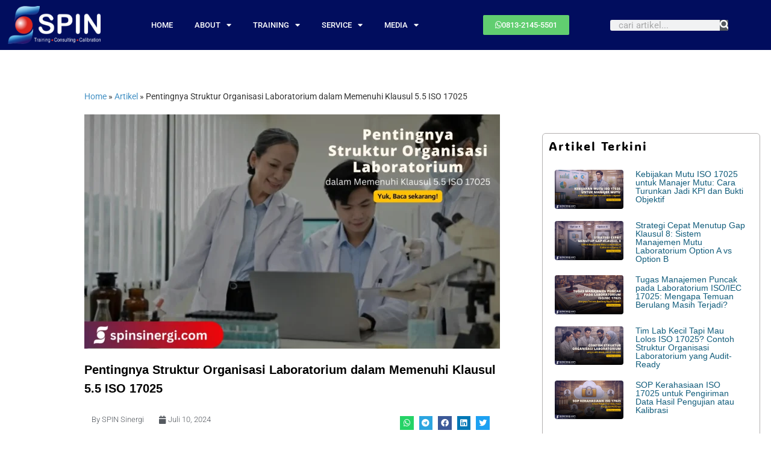

--- FILE ---
content_type: text/html; charset=UTF-8
request_url: https://spinsinergi.com/pentingnya-struktur-organisasi-laboratorium-dalam-memenuhi-klausul-5-5-iso-17025/
body_size: 73293
content:
<!DOCTYPE html>
<html dir="ltr" lang="id" prefix="og: https://ogp.me/ns#">
<head>
<meta charset="UTF-8">
<meta name="viewport" content="width=device-width, initial-scale=1.0, viewport-fit=cover" />		<title>Pentingnya Struktur Organisasi Laboratorium dalam Memenuhi Klausul 5.5 ISO 17025</title>
<style>img:is([sizes="auto" i], [sizes^="auto," i]) { contain-intrinsic-size: 3000px 1500px }</style>
<!-- All in One SEO 4.9.2 - aioseo.com -->
<meta name="description" content="Pelajari pentingnya struktur organisasi laboratorium dalam memenuhi klausul 5.5 ISO 17025 dan panduan praktis untuk implementasinya dalam laboratorium Anda." />
<meta name="robots" content="max-image-preview:large" />
<meta name="author" content="SPIN Sinergi"/>
<meta name="google-site-verification" content="xqxzrz66Ih6WQtbawYvGDQoMoXQtrD7HRCJRBV8a9TI" />
<meta name="msvalidate.01" content="b3e27857400442f9893af4ec9e89af3c" />
<meta name="p:domain_verify" content="c23ac65fe6f75c3ddf24f8a59b4b5cc6" />
<link rel="canonical" href="https://spinsinergi.com/pentingnya-struktur-organisasi-laboratorium-dalam-memenuhi-klausul-5-5-iso-17025/" />
<meta name="generator" content="All in One SEO (AIOSEO) 4.9.2" />
<meta property="og:locale" content="id_ID" />
<meta property="og:site_name" content="Provider Training Laoratorium &amp; Konsultan ISO Terpercaya - SPIN Sinergi –" />
<meta property="og:type" content="article" />
<meta property="og:title" content="Pentingnya Struktur Organisasi Laboratorium dalam Memenuhi Klausul 5.5 ISO 17025" />
<meta property="og:description" content="Pelajari pentingnya struktur organisasi laboratorium dalam memenuhi klausul 5.5 ISO 17025 dan panduan praktis untuk implementasinya dalam laboratorium Anda." />
<meta property="og:url" content="https://spinsinergi.com/pentingnya-struktur-organisasi-laboratorium-dalam-memenuhi-klausul-5-5-iso-17025/" />
<meta property="og:image" content="https://spinsinergi.com/wp-content/uploads/2024/01/Konsultasi-ISO-17025.png" />
<meta property="og:image:secure_url" content="https://spinsinergi.com/wp-content/uploads/2024/01/Konsultasi-ISO-17025.png" />
<meta property="article:published_time" content="2024-07-10T02:07:00+00:00" />
<meta property="article:modified_time" content="2024-07-09T04:48:25+00:00" />
<meta name="twitter:card" content="summary" />
<meta name="twitter:title" content="Pentingnya Struktur Organisasi Laboratorium dalam Memenuhi Klausul 5.5 ISO 17025" />
<meta name="twitter:description" content="Pelajari pentingnya struktur organisasi laboratorium dalam memenuhi klausul 5.5 ISO 17025 dan panduan praktis untuk implementasinya dalam laboratorium Anda." />
<meta name="twitter:image" content="https://spinsinergi.com/wp-content/uploads/2024/01/Konsultasi-ISO-17025.png" />
<script type="application/ld+json" class="aioseo-schema">
{"@context":"https:\/\/schema.org","@graph":[{"@type":"Article","@id":"https:\/\/spinsinergi.com\/pentingnya-struktur-organisasi-laboratorium-dalam-memenuhi-klausul-5-5-iso-17025\/#article","name":"Pentingnya Struktur Organisasi Laboratorium dalam Memenuhi Klausul 5.5 ISO 17025","headline":"Pentingnya Struktur Organisasi Laboratorium dalam Memenuhi Klausul 5.5 ISO 17025","author":{"@id":"https:\/\/spinsinergi.com\/author\/admin\/#author"},"publisher":{"@id":"https:\/\/spinsinergi.com\/#organization"},"image":{"@type":"ImageObject","url":"https:\/\/spinsinergi.com\/wp-content\/uploads\/2024\/07\/SPIN-Training-Consulting-10-1.webp","width":1640,"height":924,"caption":"Struktur Organisasi Laboratorium"},"datePublished":"2024-07-10T09:07:00+07:00","dateModified":"2024-07-09T11:48:25+07:00","inLanguage":"id-ID","mainEntityOfPage":{"@id":"https:\/\/spinsinergi.com\/pentingnya-struktur-organisasi-laboratorium-dalam-memenuhi-klausul-5-5-iso-17025\/#webpage"},"isPartOf":{"@id":"https:\/\/spinsinergi.com\/pentingnya-struktur-organisasi-laboratorium-dalam-memenuhi-klausul-5-5-iso-17025\/#webpage"},"articleSection":"Artikel"},{"@type":"BreadcrumbList","@id":"https:\/\/spinsinergi.com\/pentingnya-struktur-organisasi-laboratorium-dalam-memenuhi-klausul-5-5-iso-17025\/#breadcrumblist","itemListElement":[{"@type":"ListItem","@id":"https:\/\/spinsinergi.com#listItem","position":1,"name":"Home","item":"https:\/\/spinsinergi.com","nextItem":{"@type":"ListItem","@id":"https:\/\/spinsinergi.com\/category\/artikel\/#listItem","name":"Artikel"}},{"@type":"ListItem","@id":"https:\/\/spinsinergi.com\/category\/artikel\/#listItem","position":2,"name":"Artikel","item":"https:\/\/spinsinergi.com\/category\/artikel\/","nextItem":{"@type":"ListItem","@id":"https:\/\/spinsinergi.com\/pentingnya-struktur-organisasi-laboratorium-dalam-memenuhi-klausul-5-5-iso-17025\/#listItem","name":"Pentingnya Struktur Organisasi Laboratorium dalam Memenuhi Klausul 5.5 ISO 17025"},"previousItem":{"@type":"ListItem","@id":"https:\/\/spinsinergi.com#listItem","name":"Home"}},{"@type":"ListItem","@id":"https:\/\/spinsinergi.com\/pentingnya-struktur-organisasi-laboratorium-dalam-memenuhi-klausul-5-5-iso-17025\/#listItem","position":3,"name":"Pentingnya Struktur Organisasi Laboratorium dalam Memenuhi Klausul 5.5 ISO 17025","previousItem":{"@type":"ListItem","@id":"https:\/\/spinsinergi.com\/category\/artikel\/#listItem","name":"Artikel"}}]},{"@type":"Organization","@id":"https:\/\/spinsinergi.com\/#organization","name":"PT. Sinergi Pro Inovasi","url":"https:\/\/spinsinergi.com\/","telephone":"+6281321455501","logo":{"@type":"ImageObject","url":"https:\/\/spinsinergi.com\/wp-content\/uploads\/2022\/06\/Logo-KOTAK-SPIN.jpg","@id":"https:\/\/spinsinergi.com\/pentingnya-struktur-organisasi-laboratorium-dalam-memenuhi-klausul-5-5-iso-17025\/#organizationLogo","width":1576,"height":1576,"caption":"Pelatihan Kalibrasi Alat Ukur"},"image":{"@id":"https:\/\/spinsinergi.com\/pentingnya-struktur-organisasi-laboratorium-dalam-memenuhi-klausul-5-5-iso-17025\/#organizationLogo"}},{"@type":"Person","@id":"https:\/\/spinsinergi.com\/author\/admin\/#author","url":"https:\/\/spinsinergi.com\/author\/admin\/","name":"SPIN Sinergi","image":{"@type":"ImageObject","@id":"https:\/\/spinsinergi.com\/pentingnya-struktur-organisasi-laboratorium-dalam-memenuhi-klausul-5-5-iso-17025\/#authorImage","url":"https:\/\/secure.gravatar.com\/avatar\/3dcdabb94c66962b3fb3c27d79286a5ee9f8b275cc520806343c00e6cc2f82b3?s=96&d=mm&r=g","width":96,"height":96,"caption":"SPIN Sinergi"}},{"@type":"WebPage","@id":"https:\/\/spinsinergi.com\/pentingnya-struktur-organisasi-laboratorium-dalam-memenuhi-klausul-5-5-iso-17025\/#webpage","url":"https:\/\/spinsinergi.com\/pentingnya-struktur-organisasi-laboratorium-dalam-memenuhi-klausul-5-5-iso-17025\/","name":"Pentingnya Struktur Organisasi Laboratorium dalam Memenuhi Klausul 5.5 ISO 17025","description":"Pelajari pentingnya struktur organisasi laboratorium dalam memenuhi klausul 5.5 ISO 17025 dan panduan praktis untuk implementasinya dalam laboratorium Anda.","inLanguage":"id-ID","isPartOf":{"@id":"https:\/\/spinsinergi.com\/#website"},"breadcrumb":{"@id":"https:\/\/spinsinergi.com\/pentingnya-struktur-organisasi-laboratorium-dalam-memenuhi-klausul-5-5-iso-17025\/#breadcrumblist"},"author":{"@id":"https:\/\/spinsinergi.com\/author\/admin\/#author"},"creator":{"@id":"https:\/\/spinsinergi.com\/author\/admin\/#author"},"image":{"@type":"ImageObject","url":"https:\/\/spinsinergi.com\/wp-content\/uploads\/2024\/07\/SPIN-Training-Consulting-10-1.webp","@id":"https:\/\/spinsinergi.com\/pentingnya-struktur-organisasi-laboratorium-dalam-memenuhi-klausul-5-5-iso-17025\/#mainImage","width":1640,"height":924,"caption":"Struktur Organisasi Laboratorium"},"primaryImageOfPage":{"@id":"https:\/\/spinsinergi.com\/pentingnya-struktur-organisasi-laboratorium-dalam-memenuhi-klausul-5-5-iso-17025\/#mainImage"},"datePublished":"2024-07-10T09:07:00+07:00","dateModified":"2024-07-09T11:48:25+07:00"},{"@type":"WebSite","@id":"https:\/\/spinsinergi.com\/#website","url":"https:\/\/spinsinergi.com\/","name":"SPIN Training Consulting Calibration","inLanguage":"id-ID","publisher":{"@id":"https:\/\/spinsinergi.com\/#organization"}}]}
</script>
<!-- All in One SEO -->
<link rel='dns-prefetch' href='//www.googletagmanager.com' />
<link href='https://fonts.gstatic.com' crossorigin rel='preconnect' />
<link rel="alternate" type="application/rss+xml" title="Provider Training Laoratorium &amp; Konsultan ISO Terpercaya - SPIN Sinergi &raquo; Feed" href="https://spinsinergi.com/feed/" />
<link rel="alternate" type="application/rss+xml" title="Provider Training Laoratorium &amp; Konsultan ISO Terpercaya - SPIN Sinergi &raquo; Umpan Komentar" href="https://spinsinergi.com/comments/feed/" />
<link rel="alternate" type="application/rss+xml" title="Provider Training Laoratorium &amp; Konsultan ISO Terpercaya - SPIN Sinergi &raquo; Pentingnya Struktur Organisasi Laboratorium dalam Memenuhi Klausul 5.5 ISO 17025 Umpan Komentar" href="https://spinsinergi.com/pentingnya-struktur-organisasi-laboratorium-dalam-memenuhi-klausul-5-5-iso-17025/feed/" />
<style>
.lazyload,
.lazyloading {
max-width: 100%;
}
</style>
<!-- <link rel='stylesheet' id='wp-block-library-css' href='https://spinsinergi.com/wp-includes/css/dist/block-library/style.min.css?ver=6.8.3' type='text/css' media='all' /> -->
<link rel="stylesheet" type="text/css" href="//spinsinergi.com/wp-content/cache/wpfc-minified/9l64cm8u/f91iw.css" media="all"/>
<style id='classic-theme-styles-inline-css' type='text/css'>
/*! This file is auto-generated */
.wp-block-button__link{color:#fff;background-color:#32373c;border-radius:9999px;box-shadow:none;text-decoration:none;padding:calc(.667em + 2px) calc(1.333em + 2px);font-size:1.125em}.wp-block-file__button{background:#32373c;color:#fff;text-decoration:none}
</style>
<!-- <link rel='stylesheet' id='aioseo/css/src/vue/standalone/blocks/table-of-contents/global.scss-css' href='https://spinsinergi.com/wp-content/plugins/all-in-one-seo-pack/dist/Lite/assets/css/table-of-contents/global.e90f6d47.css?ver=4.9.2' type='text/css' media='all' /> -->
<link rel="stylesheet" type="text/css" href="//spinsinergi.com/wp-content/cache/wpfc-minified/2zulru05/f91iw.css" media="all"/>
<style id='global-styles-inline-css' type='text/css'>
:root{--wp--preset--aspect-ratio--square: 1;--wp--preset--aspect-ratio--4-3: 4/3;--wp--preset--aspect-ratio--3-4: 3/4;--wp--preset--aspect-ratio--3-2: 3/2;--wp--preset--aspect-ratio--2-3: 2/3;--wp--preset--aspect-ratio--16-9: 16/9;--wp--preset--aspect-ratio--9-16: 9/16;--wp--preset--color--black: #000000;--wp--preset--color--cyan-bluish-gray: #abb8c3;--wp--preset--color--white: #ffffff;--wp--preset--color--pale-pink: #f78da7;--wp--preset--color--vivid-red: #cf2e2e;--wp--preset--color--luminous-vivid-orange: #ff6900;--wp--preset--color--luminous-vivid-amber: #fcb900;--wp--preset--color--light-green-cyan: #7bdcb5;--wp--preset--color--vivid-green-cyan: #00d084;--wp--preset--color--pale-cyan-blue: #8ed1fc;--wp--preset--color--vivid-cyan-blue: #0693e3;--wp--preset--color--vivid-purple: #9b51e0;--wp--preset--gradient--vivid-cyan-blue-to-vivid-purple: linear-gradient(135deg,rgba(6,147,227,1) 0%,rgb(155,81,224) 100%);--wp--preset--gradient--light-green-cyan-to-vivid-green-cyan: linear-gradient(135deg,rgb(122,220,180) 0%,rgb(0,208,130) 100%);--wp--preset--gradient--luminous-vivid-amber-to-luminous-vivid-orange: linear-gradient(135deg,rgba(252,185,0,1) 0%,rgba(255,105,0,1) 100%);--wp--preset--gradient--luminous-vivid-orange-to-vivid-red: linear-gradient(135deg,rgba(255,105,0,1) 0%,rgb(207,46,46) 100%);--wp--preset--gradient--very-light-gray-to-cyan-bluish-gray: linear-gradient(135deg,rgb(238,238,238) 0%,rgb(169,184,195) 100%);--wp--preset--gradient--cool-to-warm-spectrum: linear-gradient(135deg,rgb(74,234,220) 0%,rgb(151,120,209) 20%,rgb(207,42,186) 40%,rgb(238,44,130) 60%,rgb(251,105,98) 80%,rgb(254,248,76) 100%);--wp--preset--gradient--blush-light-purple: linear-gradient(135deg,rgb(255,206,236) 0%,rgb(152,150,240) 100%);--wp--preset--gradient--blush-bordeaux: linear-gradient(135deg,rgb(254,205,165) 0%,rgb(254,45,45) 50%,rgb(107,0,62) 100%);--wp--preset--gradient--luminous-dusk: linear-gradient(135deg,rgb(255,203,112) 0%,rgb(199,81,192) 50%,rgb(65,88,208) 100%);--wp--preset--gradient--pale-ocean: linear-gradient(135deg,rgb(255,245,203) 0%,rgb(182,227,212) 50%,rgb(51,167,181) 100%);--wp--preset--gradient--electric-grass: linear-gradient(135deg,rgb(202,248,128) 0%,rgb(113,206,126) 100%);--wp--preset--gradient--midnight: linear-gradient(135deg,rgb(2,3,129) 0%,rgb(40,116,252) 100%);--wp--preset--font-size--small: 13px;--wp--preset--font-size--medium: 20px;--wp--preset--font-size--large: 36px;--wp--preset--font-size--x-large: 42px;--wp--preset--spacing--20: 0.44rem;--wp--preset--spacing--30: 0.67rem;--wp--preset--spacing--40: 1rem;--wp--preset--spacing--50: 1.5rem;--wp--preset--spacing--60: 2.25rem;--wp--preset--spacing--70: 3.38rem;--wp--preset--spacing--80: 5.06rem;--wp--preset--shadow--natural: 6px 6px 9px rgba(0, 0, 0, 0.2);--wp--preset--shadow--deep: 12px 12px 50px rgba(0, 0, 0, 0.4);--wp--preset--shadow--sharp: 6px 6px 0px rgba(0, 0, 0, 0.2);--wp--preset--shadow--outlined: 6px 6px 0px -3px rgba(255, 255, 255, 1), 6px 6px rgba(0, 0, 0, 1);--wp--preset--shadow--crisp: 6px 6px 0px rgba(0, 0, 0, 1);}:where(.is-layout-flex){gap: 0.5em;}:where(.is-layout-grid){gap: 0.5em;}body .is-layout-flex{display: flex;}.is-layout-flex{flex-wrap: wrap;align-items: center;}.is-layout-flex > :is(*, div){margin: 0;}body .is-layout-grid{display: grid;}.is-layout-grid > :is(*, div){margin: 0;}:where(.wp-block-columns.is-layout-flex){gap: 2em;}:where(.wp-block-columns.is-layout-grid){gap: 2em;}:where(.wp-block-post-template.is-layout-flex){gap: 1.25em;}:where(.wp-block-post-template.is-layout-grid){gap: 1.25em;}.has-black-color{color: var(--wp--preset--color--black) !important;}.has-cyan-bluish-gray-color{color: var(--wp--preset--color--cyan-bluish-gray) !important;}.has-white-color{color: var(--wp--preset--color--white) !important;}.has-pale-pink-color{color: var(--wp--preset--color--pale-pink) !important;}.has-vivid-red-color{color: var(--wp--preset--color--vivid-red) !important;}.has-luminous-vivid-orange-color{color: var(--wp--preset--color--luminous-vivid-orange) !important;}.has-luminous-vivid-amber-color{color: var(--wp--preset--color--luminous-vivid-amber) !important;}.has-light-green-cyan-color{color: var(--wp--preset--color--light-green-cyan) !important;}.has-vivid-green-cyan-color{color: var(--wp--preset--color--vivid-green-cyan) !important;}.has-pale-cyan-blue-color{color: var(--wp--preset--color--pale-cyan-blue) !important;}.has-vivid-cyan-blue-color{color: var(--wp--preset--color--vivid-cyan-blue) !important;}.has-vivid-purple-color{color: var(--wp--preset--color--vivid-purple) !important;}.has-black-background-color{background-color: var(--wp--preset--color--black) !important;}.has-cyan-bluish-gray-background-color{background-color: var(--wp--preset--color--cyan-bluish-gray) !important;}.has-white-background-color{background-color: var(--wp--preset--color--white) !important;}.has-pale-pink-background-color{background-color: var(--wp--preset--color--pale-pink) !important;}.has-vivid-red-background-color{background-color: var(--wp--preset--color--vivid-red) !important;}.has-luminous-vivid-orange-background-color{background-color: var(--wp--preset--color--luminous-vivid-orange) !important;}.has-luminous-vivid-amber-background-color{background-color: var(--wp--preset--color--luminous-vivid-amber) !important;}.has-light-green-cyan-background-color{background-color: var(--wp--preset--color--light-green-cyan) !important;}.has-vivid-green-cyan-background-color{background-color: var(--wp--preset--color--vivid-green-cyan) !important;}.has-pale-cyan-blue-background-color{background-color: var(--wp--preset--color--pale-cyan-blue) !important;}.has-vivid-cyan-blue-background-color{background-color: var(--wp--preset--color--vivid-cyan-blue) !important;}.has-vivid-purple-background-color{background-color: var(--wp--preset--color--vivid-purple) !important;}.has-black-border-color{border-color: var(--wp--preset--color--black) !important;}.has-cyan-bluish-gray-border-color{border-color: var(--wp--preset--color--cyan-bluish-gray) !important;}.has-white-border-color{border-color: var(--wp--preset--color--white) !important;}.has-pale-pink-border-color{border-color: var(--wp--preset--color--pale-pink) !important;}.has-vivid-red-border-color{border-color: var(--wp--preset--color--vivid-red) !important;}.has-luminous-vivid-orange-border-color{border-color: var(--wp--preset--color--luminous-vivid-orange) !important;}.has-luminous-vivid-amber-border-color{border-color: var(--wp--preset--color--luminous-vivid-amber) !important;}.has-light-green-cyan-border-color{border-color: var(--wp--preset--color--light-green-cyan) !important;}.has-vivid-green-cyan-border-color{border-color: var(--wp--preset--color--vivid-green-cyan) !important;}.has-pale-cyan-blue-border-color{border-color: var(--wp--preset--color--pale-cyan-blue) !important;}.has-vivid-cyan-blue-border-color{border-color: var(--wp--preset--color--vivid-cyan-blue) !important;}.has-vivid-purple-border-color{border-color: var(--wp--preset--color--vivid-purple) !important;}.has-vivid-cyan-blue-to-vivid-purple-gradient-background{background: var(--wp--preset--gradient--vivid-cyan-blue-to-vivid-purple) !important;}.has-light-green-cyan-to-vivid-green-cyan-gradient-background{background: var(--wp--preset--gradient--light-green-cyan-to-vivid-green-cyan) !important;}.has-luminous-vivid-amber-to-luminous-vivid-orange-gradient-background{background: var(--wp--preset--gradient--luminous-vivid-amber-to-luminous-vivid-orange) !important;}.has-luminous-vivid-orange-to-vivid-red-gradient-background{background: var(--wp--preset--gradient--luminous-vivid-orange-to-vivid-red) !important;}.has-very-light-gray-to-cyan-bluish-gray-gradient-background{background: var(--wp--preset--gradient--very-light-gray-to-cyan-bluish-gray) !important;}.has-cool-to-warm-spectrum-gradient-background{background: var(--wp--preset--gradient--cool-to-warm-spectrum) !important;}.has-blush-light-purple-gradient-background{background: var(--wp--preset--gradient--blush-light-purple) !important;}.has-blush-bordeaux-gradient-background{background: var(--wp--preset--gradient--blush-bordeaux) !important;}.has-luminous-dusk-gradient-background{background: var(--wp--preset--gradient--luminous-dusk) !important;}.has-pale-ocean-gradient-background{background: var(--wp--preset--gradient--pale-ocean) !important;}.has-electric-grass-gradient-background{background: var(--wp--preset--gradient--electric-grass) !important;}.has-midnight-gradient-background{background: var(--wp--preset--gradient--midnight) !important;}.has-small-font-size{font-size: var(--wp--preset--font-size--small) !important;}.has-medium-font-size{font-size: var(--wp--preset--font-size--medium) !important;}.has-large-font-size{font-size: var(--wp--preset--font-size--large) !important;}.has-x-large-font-size{font-size: var(--wp--preset--font-size--x-large) !important;}
:where(.wp-block-post-template.is-layout-flex){gap: 1.25em;}:where(.wp-block-post-template.is-layout-grid){gap: 1.25em;}
:where(.wp-block-columns.is-layout-flex){gap: 2em;}:where(.wp-block-columns.is-layout-grid){gap: 2em;}
:root :where(.wp-block-pullquote){font-size: 1.5em;line-height: 1.6;}
</style>
<!-- <link rel='stylesheet' id='bootstrap-css' href='https://spinsinergi.com/wp-content/themes/business-press/css/bootstrap.css?ver=3.3.6' type='text/css' media='all' /> -->
<!-- <link rel='stylesheet' id='font-awesome-css' href='https://spinsinergi.com/wp-content/plugins/elementor/assets/lib/font-awesome/css/font-awesome.min.css?ver=4.7.0' type='text/css' media='all' /> -->
<!-- <link rel='stylesheet' id='business-press-style-default-css' href='https://spinsinergi.com/wp-content/themes/business-press/style.css?ver=1.2.9' type='text/css' media='all' /> -->
<!-- <link rel='stylesheet' id='business-press-style-core-css' href='https://spinsinergi.com/wp-content/themes/business-press/css/style.css?ver=1.2.9' type='text/css' media='all' /> -->
<link rel="stylesheet" type="text/css" href="//spinsinergi.com/wp-content/cache/wpfc-minified/g3zaf04i/f91iw.css" media="all"/>
<style id='business-press-style-core-inline-css' type='text/css'>
.navbar-toggle {
margin-top: 23px;
}
@media (min-width: 768px) {
.woocommerce ul.products li.product, .woocommerce-page ul.products li.product {
width: 22%;
}
}
</style>
<!-- <link rel='stylesheet' id='business-press-style-woo-css' href='https://spinsinergi.com/wp-content/themes/business-press/css/woo-css.css?ver=1.2.9' type='text/css' media='all' /> -->
<!-- <link rel='stylesheet' id='elementor-frontend-css' href='https://spinsinergi.com/wp-content/plugins/elementor/assets/css/frontend.min.css?ver=3.34.1' type='text/css' media='all' /> -->
<!-- <link rel='stylesheet' id='widget-image-css' href='https://spinsinergi.com/wp-content/plugins/elementor/assets/css/widget-image.min.css?ver=3.34.1' type='text/css' media='all' /> -->
<!-- <link rel='stylesheet' id='widget-nav-menu-css' href='https://spinsinergi.com/wp-content/plugins/elementor-pro/assets/css/widget-nav-menu.min.css?ver=3.33.2' type='text/css' media='all' /> -->
<!-- <link rel='stylesheet' id='widget-search-form-css' href='https://spinsinergi.com/wp-content/plugins/elementor-pro/assets/css/widget-search-form.min.css?ver=3.33.2' type='text/css' media='all' /> -->
<!-- <link rel='stylesheet' id='elementor-icons-shared-0-css' href='https://spinsinergi.com/wp-content/plugins/elementor/assets/lib/font-awesome/css/fontawesome.min.css?ver=5.15.3' type='text/css' media='all' /> -->
<!-- <link rel='stylesheet' id='elementor-icons-fa-solid-css' href='https://spinsinergi.com/wp-content/plugins/elementor/assets/lib/font-awesome/css/solid.min.css?ver=5.15.3' type='text/css' media='all' /> -->
<!-- <link rel='stylesheet' id='e-sticky-css' href='https://spinsinergi.com/wp-content/plugins/elementor-pro/assets/css/modules/sticky.min.css?ver=3.33.2' type='text/css' media='all' /> -->
<!-- <link rel='stylesheet' id='widget-heading-css' href='https://spinsinergi.com/wp-content/plugins/elementor/assets/css/widget-heading.min.css?ver=3.34.1' type='text/css' media='all' /> -->
<!-- <link rel='stylesheet' id='widget-icon-list-css' href='https://spinsinergi.com/wp-content/plugins/elementor/assets/css/widget-icon-list.min.css?ver=3.34.1' type='text/css' media='all' /> -->
<!-- <link rel='stylesheet' id='widget-social-icons-css' href='https://spinsinergi.com/wp-content/plugins/elementor/assets/css/widget-social-icons.min.css?ver=3.34.1' type='text/css' media='all' /> -->
<!-- <link rel='stylesheet' id='e-apple-webkit-css' href='https://spinsinergi.com/wp-content/plugins/elementor/assets/css/conditionals/apple-webkit.min.css?ver=3.34.1' type='text/css' media='all' /> -->
<!-- <link rel='stylesheet' id='widget-post-info-css' href='https://spinsinergi.com/wp-content/plugins/elementor-pro/assets/css/widget-post-info.min.css?ver=3.33.2' type='text/css' media='all' /> -->
<!-- <link rel='stylesheet' id='elementor-icons-fa-regular-css' href='https://spinsinergi.com/wp-content/plugins/elementor/assets/lib/font-awesome/css/regular.min.css?ver=5.15.3' type='text/css' media='all' /> -->
<!-- <link rel='stylesheet' id='widget-share-buttons-css' href='https://spinsinergi.com/wp-content/plugins/elementor-pro/assets/css/widget-share-buttons.min.css?ver=3.33.2' type='text/css' media='all' /> -->
<!-- <link rel='stylesheet' id='elementor-icons-fa-brands-css' href='https://spinsinergi.com/wp-content/plugins/elementor/assets/lib/font-awesome/css/brands.min.css?ver=5.15.3' type='text/css' media='all' /> -->
<!-- <link rel='stylesheet' id='widget-post-navigation-css' href='https://spinsinergi.com/wp-content/plugins/elementor-pro/assets/css/widget-post-navigation.min.css?ver=3.33.2' type='text/css' media='all' /> -->
<!-- <link rel='stylesheet' id='widget-loop-common-css' href='https://spinsinergi.com/wp-content/plugins/elementor-pro/assets/css/widget-loop-common.min.css?ver=3.33.2' type='text/css' media='all' /> -->
<!-- <link rel='stylesheet' id='widget-loop-grid-css' href='https://spinsinergi.com/wp-content/plugins/elementor-pro/assets/css/widget-loop-grid.min.css?ver=3.33.2' type='text/css' media='all' /> -->
<!-- <link rel='stylesheet' id='elementor-icons-css' href='https://spinsinergi.com/wp-content/plugins/elementor/assets/lib/eicons/css/elementor-icons.min.css?ver=5.45.0' type='text/css' media='all' /> -->
<link rel="stylesheet" type="text/css" href="//spinsinergi.com/wp-content/cache/wpfc-minified/kae6409g/f91iw.css" media="all"/>
<link rel='stylesheet' id='elementor-post-18171-css' href='https://spinsinergi.com/wp-content/uploads/elementor/css/post-18171.css?ver=1767802046' type='text/css' media='all' />
<link rel='stylesheet' id='elementor-post-18207-css' href='https://spinsinergi.com/wp-content/uploads/elementor/css/post-18207.css?ver=1767802046' type='text/css' media='all' />
<link rel='stylesheet' id='elementor-post-18298-css' href='https://spinsinergi.com/wp-content/uploads/elementor/css/post-18298.css?ver=1767802046' type='text/css' media='all' />
<link rel='stylesheet' id='elementor-post-18341-css' href='https://spinsinergi.com/wp-content/uploads/elementor/css/post-18341.css?ver=1767802060' type='text/css' media='all' />
<!-- <link rel='stylesheet' id='jquery-lazyloadxt-spinner-css-css' href='//spinsinergi.com/wp-content/plugins/a3-lazy-load/assets/css/jquery.lazyloadxt.spinner.css?ver=6.8.3' type='text/css' media='all' /> -->
<!-- <link rel='stylesheet' id='a3a3_lazy_load-css' href='//spinsinergi.com/wp-content/uploads/sass/a3_lazy_load.min.css?ver=1736820611' type='text/css' media='all' /> -->
<!-- <link rel='stylesheet' id='ekit-widget-styles-css' href='https://spinsinergi.com/wp-content/plugins/elementskit-lite/widgets/init/assets/css/widget-styles.css?ver=3.7.8' type='text/css' media='all' /> -->
<!-- <link rel='stylesheet' id='ekit-responsive-css' href='https://spinsinergi.com/wp-content/plugins/elementskit-lite/widgets/init/assets/css/responsive.css?ver=3.7.8' type='text/css' media='all' /> -->
<!-- <link rel='stylesheet' id='elementor-gf-local-roboto-css' href='https://spinsinergi.com/wp-content/uploads/elementor/google-fonts/css/roboto.css?ver=1742227870' type='text/css' media='all' /> -->
<!-- <link rel='stylesheet' id='elementor-gf-local-robotoslab-css' href='https://spinsinergi.com/wp-content/uploads/elementor/google-fonts/css/robotoslab.css?ver=1742227892' type='text/css' media='all' /> -->
<!-- <link rel='stylesheet' id='elementor-gf-local-varelaround-css' href='https://spinsinergi.com/wp-content/uploads/elementor/google-fonts/css/varelaround.css?ver=1742227893' type='text/css' media='all' /> -->
<!-- <link rel='stylesheet' id='elementor-gf-local-adlamdisplay-css' href='https://spinsinergi.com/wp-content/uploads/elementor/google-fonts/css/adlamdisplay.css?ver=1742227894' type='text/css' media='all' /> -->
<link rel="stylesheet" type="text/css" href="//spinsinergi.com/wp-content/cache/wpfc-minified/g102h8a2/f91iw.css" media="all"/>
<script src='//spinsinergi.com/wp-content/cache/wpfc-minified/q5fs518k/f91iw.js' type="text/javascript"></script>
<!-- <script type="text/javascript" src="https://spinsinergi.com/wp-includes/js/jquery/jquery.min.js?ver=3.7.1" id="jquery-core-js"></script> -->
<!-- <script type="text/javascript" src="https://spinsinergi.com/wp-includes/js/jquery/jquery-migrate.min.js?ver=3.4.1" id="jquery-migrate-js"></script> -->
<!--[if lt IE 9]>
<script type="text/javascript" src="https://spinsinergi.com/wp-content/themes/business-press/js/html5shiv.js?ver=3.7.3" id="html5shiv-js"></script>
<![endif]-->
<!--[if lt IE 9]>
<script type="text/javascript" src="https://spinsinergi.com/wp-content/themes/business-press/js/respond.js?ver=1.2.9" id="respond-js"></script>
<![endif]-->
<!-- Potongan tag Google (gtag.js) ditambahkan oleh Site Kit -->
<!-- Snippet Google Analytics telah ditambahkan oleh Site Kit -->
<!-- Potongan Google Ads ditambahkan oleh Site Kit -->
<script type="text/javascript" src="https://www.googletagmanager.com/gtag/js?id=GT-WRDMGFS" id="google_gtagjs-js" async></script>
<script type="text/javascript" id="google_gtagjs-js-after">
/* <![CDATA[ */
window.dataLayer = window.dataLayer || [];function gtag(){dataLayer.push(arguments);}
gtag("set","linker",{"domains":["spinsinergi.com"]});
gtag("js", new Date());
gtag("set", "developer_id.dZTNiMT", true);
gtag("config", "GT-WRDMGFS");
gtag("config", "AW-16482073597");
window._googlesitekit = window._googlesitekit || {}; window._googlesitekit.throttledEvents = []; window._googlesitekit.gtagEvent = (name, data) => { var key = JSON.stringify( { name, data } ); if ( !! window._googlesitekit.throttledEvents[ key ] ) { return; } window._googlesitekit.throttledEvents[ key ] = true; setTimeout( () => { delete window._googlesitekit.throttledEvents[ key ]; }, 5 ); gtag( "event", name, { ...data, event_source: "site-kit" } ); }; 
/* ]]> */
</script>
<link rel="https://api.w.org/" href="https://spinsinergi.com/wp-json/" /><link rel="alternate" title="JSON" type="application/json" href="https://spinsinergi.com/wp-json/wp/v2/posts/26082" /><link rel="EditURI" type="application/rsd+xml" title="RSD" href="https://spinsinergi.com/xmlrpc.php?rsd" />
<meta name="generator" content="WordPress 6.8.3" />
<link rel='shortlink' href='https://spinsinergi.com/?p=26082' />
<link rel="alternate" title="oEmbed (JSON)" type="application/json+oembed" href="https://spinsinergi.com/wp-json/oembed/1.0/embed?url=https%3A%2F%2Fspinsinergi.com%2Fpentingnya-struktur-organisasi-laboratorium-dalam-memenuhi-klausul-5-5-iso-17025%2F" />
<link rel="alternate" title="oEmbed (XML)" type="text/xml+oembed" href="https://spinsinergi.com/wp-json/oembed/1.0/embed?url=https%3A%2F%2Fspinsinergi.com%2Fpentingnya-struktur-organisasi-laboratorium-dalam-memenuhi-klausul-5-5-iso-17025%2F&#038;format=xml" />
<meta name="generator" content="Site Kit by Google 1.168.0" /><!-- Google tag (gtag.js) -->
<script async src="https://www.googletagmanager.com/gtag/js?id=AW-16482073597"></script>
<script>
window.dataLayer = window.dataLayer || [];
function gtag(){dataLayer.push(arguments);}
gtag('js', new Date());
gtag('config', 'AW-16482073597');
</script>
<!-- Google tag (gtag.js) -->
<script async src="https://www.googletagmanager.com/gtag/js?id=G-MT8NDG3P4S"></script>
<script>
window.dataLayer = window.dataLayer || [];
function gtag(){dataLayer.push(arguments);}
gtag('js', new Date());
gtag('config', 'G-MT8NDG3P4S');
</script>
<script async src="https://pagead2.googlesyndication.com/pagead/js/adsbygoogle.js?client=ca-pub-1395938551861649"
crossorigin="anonymous"></script>
<script src="https://analytics.ahrefs.com/analytics.js" data-key="0i1Xr9Gf4EyHWgG1bsoL9g" async></script>		<script>
document.documentElement.className = document.documentElement.className.replace('no-js', 'js');
</script>
<style>
.no-js img.lazyload {
display: none;
}
figure.wp-block-image img.lazyloading {
min-width: 150px;
}
.lazyload,
.lazyloading {
--smush-placeholder-width: 100px;
--smush-placeholder-aspect-ratio: 1/1;
width: var(--smush-image-width, var(--smush-placeholder-width)) !important;
aspect-ratio: var(--smush-image-aspect-ratio, var(--smush-placeholder-aspect-ratio)) !important;
}
.lazyload, .lazyloading {
opacity: 0;
}
.lazyloaded {
opacity: 1;
transition: opacity 400ms;
transition-delay: 0ms;
}
</style>
<meta name="generator" content="Elementor 3.34.1; features: additional_custom_breakpoints; settings: css_print_method-external, google_font-enabled, font_display-auto">
<style>
.e-con.e-parent:nth-of-type(n+4):not(.e-lazyloaded):not(.e-no-lazyload),
.e-con.e-parent:nth-of-type(n+4):not(.e-lazyloaded):not(.e-no-lazyload) * {
background-image: none !important;
}
@media screen and (max-height: 1024px) {
.e-con.e-parent:nth-of-type(n+3):not(.e-lazyloaded):not(.e-no-lazyload),
.e-con.e-parent:nth-of-type(n+3):not(.e-lazyloaded):not(.e-no-lazyload) * {
background-image: none !important;
}
}
@media screen and (max-height: 640px) {
.e-con.e-parent:nth-of-type(n+2):not(.e-lazyloaded):not(.e-no-lazyload),
.e-con.e-parent:nth-of-type(n+2):not(.e-lazyloaded):not(.e-no-lazyload) * {
background-image: none !important;
}
}
</style>
<style type="text/css" id="custom-background-css">
body.custom-background { background-color: #ffffff; }
</style>
<!-- Snippet Google Tag Manager telah ditambahkan oleh Site Kit -->
<script type="text/javascript">
/* <![CDATA[ */
( function( w, d, s, l, i ) {
w[l] = w[l] || [];
w[l].push( {'gtm.start': new Date().getTime(), event: 'gtm.js'} );
var f = d.getElementsByTagName( s )[0],
j = d.createElement( s ), dl = l != 'dataLayer' ? '&l=' + l : '';
j.async = true;
j.src = 'https://www.googletagmanager.com/gtm.js?id=' + i + dl;
f.parentNode.insertBefore( j, f );
} )( window, document, 'script', 'dataLayer', 'GTM-M3N298SQ' );
/* ]]> */
</script>
<!-- Snippet Google Tag Manager penutup telah ditambahkan oleh Site Kit -->
<link rel="icon" href="https://spinsinergi.com/wp-content/uploads/2019/12/cropped-Logo-blog-kotak-spin-32x32.png" sizes="32x32" />
<link rel="icon" href="https://spinsinergi.com/wp-content/uploads/2019/12/cropped-Logo-blog-kotak-spin-192x192.png" sizes="192x192" />
<link rel="apple-touch-icon" href="https://spinsinergi.com/wp-content/uploads/2019/12/cropped-Logo-blog-kotak-spin-180x180.png" />
<meta name="msapplication-TileImage" content="https://spinsinergi.com/wp-content/uploads/2019/12/cropped-Logo-blog-kotak-spin-270x270.png" />
<style type="text/css" id="wp-custom-css">
p {
margin-bottom: 30px;		</style>
<style id="kirki-inline-styles">body{font-family:-apple-system, BlinkMacSystemFont, "Segoe UI", Roboto, Oxygen-Sans, Ubuntu, Cantarell, "Helvetica Neue", sans-serif;font-weight:400;}body h1, .h1{font-family:-apple-system, BlinkMacSystemFont, "Segoe UI", Roboto, Oxygen-Sans, Ubuntu, Cantarell, "Helvetica Neue", sans-serif;font-size:20px;font-weight:400;line-height:2;text-transform:none;}body h2, .h2{font-family:-apple-system, BlinkMacSystemFont, "Segoe UI", Roboto, Oxygen-Sans, Ubuntu, Cantarell, "Helvetica Neue", sans-serif;font-size:30px;font-weight:400;letter-spacing:2px;line-height:1.5;text-transform:none;}body h3, .h3{font-size:25px;letter-spacing:2px;line-height:1.5;text-transform:none;}body h4, .h4{font-family:-apple-system, BlinkMacSystemFont, "Segoe UI", Roboto, Oxygen-Sans, Ubuntu, Cantarell, "Helvetica Neue", sans-serif;font-size:22px;font-weight:400;letter-spacing:2px;line-height:1.5;text-transform:none;}body h5, .h5{font-family:-apple-system, BlinkMacSystemFont, "Segoe UI", Roboto, Oxygen-Sans, Ubuntu, Cantarell, "Helvetica Neue", sans-serif;font-size:20px;font-weight:400;letter-spacing:0px;line-height:2;text-transform:none;}body h6, .h6{font-family:-apple-system, BlinkMacSystemFont, "Segoe UI", Roboto, Oxygen-Sans, Ubuntu, Cantarell, "Helvetica Neue", sans-serif;font-size:20px;font-weight:400;letter-spacing:0px;line-height:3;text-transform:none;}#maincontainer p{font-family:Abel, Helvetica, Arial, sans-serif;font-size:20px;font-weight:400;letter-spacing:px;line-height:2;text-transform:none;}#topbar{font-family:-apple-system, BlinkMacSystemFont, "Segoe UI", Roboto, Oxygen-Sans, Ubuntu, Cantarell, "Helvetica Neue", sans-serif;font-size:15px;font-weight:400;letter-spacing:0px;line-height:22px;text-transform:none;}#navbar ul.navbar-nav li a{font-family:-apple-system, BlinkMacSystemFont, "Segoe UI", Roboto, Oxygen-Sans, Ubuntu, Cantarell, "Helvetica Neue", sans-serif;font-size:12px;font-weight:400;text-transform:capitalize;}.side-menu-menu-wrap ul li a{font-family:-apple-system, BlinkMacSystemFont, "Segoe UI", Roboto, Oxygen-Sans, Ubuntu, Cantarell, "Helvetica Neue", sans-serif;font-size:22px;font-weight:400;letter-spacing:0px;line-height:2px;text-transform:uppercase;}.widget_sidebar_main ul li, .widget_sidebar_main ol li, .widgets_footer ul li, .widgets_footer ol li{font-family:-apple-system, BlinkMacSystemFont, "Segoe UI", Roboto, Oxygen-Sans, Ubuntu, Cantarell, "Helvetica Neue", sans-serif;font-size:15px;font-weight:400;letter-spacing:px;line-height:1;text-transform:none;}.entry-content ul li, .entry-content ol li{font-family:Abel, Helvetica, Arial, sans-serif;font-size:20px;font-weight:400;letter-spacing:px;line-height:2;text-transform:none;}#footer{font-family:-apple-system, BlinkMacSystemFont, "Segoe UI", Roboto, Oxygen-Sans, Ubuntu, Cantarell, "Helvetica Neue", sans-serif;font-size:15px;font-weight:400;letter-spacing:0px;line-height:1.5;text-transform:none;}#copyright{font-family:-apple-system, BlinkMacSystemFont, "Segoe UI", Roboto, Oxygen-Sans, Ubuntu, Cantarell, "Helvetica Neue", sans-serif;font-size:12px;font-weight:400;letter-spacing:0px;line-height:1;text-transform:none;}body a, .woocommerce .star-rating span, .navbar-default .navbar-brand{color:#4491c4;}.widget_sidebar_main ul li::before{color:#4491c4;}.navigation.pagination .nav-links .page-numbers, .navigation.pagination .nav-links .page-numbers:last-child{border-color:#4491c4;}body a:hover, body a:focus, .widget_sidebar_main ul li:hover::before, .navbar-default .navbar-brand:hover, .navbar-default .navbar-brand:focus{color:#dd3333;}@font-face{font-display:swap;font-family:'Abel';font-style:normal;font-weight:400;src:url(https://fonts.gstatic.com/l/font?kit=MwQ5bhbm2POE2V9BOw&skey=bf47258294911e6d&v=v18) format('woff');}</style></head>
<body class="wp-singular post-template-default single single-post postid-26082 single-format-standard custom-background wp-custom-logo wp-theme-business-press elementor-default elementor-template-full-width elementor-kit-18171 elementor-page-18341">
<!-- Snippet Google Tag Manager (noscript) telah ditambahkan oleh Site Kit -->
<noscript>
<iframe data-src="https://www.googletagmanager.com/ns.html?id=GTM-M3N298SQ" height="0" width="0" style="display:none;visibility:hidden" src="[data-uri]" class="lazyload" data-load-mode="1"></iframe>
</noscript>
<!-- Snippet Google Tag Manager (noscript) penutup telah ditambahkan oleh Site Kit -->
<footer data-elementor-type="header" data-elementor-id="18207" class="elementor elementor-18207 elementor-location-header" data-elementor-post-type="elementor_library">
<nav class="elementor-section elementor-top-section elementor-element elementor-element-40b1ed28 elementor-section-content-middle elementor-section-stretched elementor-hidden-mobile elementor-section-boxed elementor-section-height-default elementor-section-height-default" data-id="40b1ed28" data-element_type="section" data-settings="{&quot;background_background&quot;:&quot;classic&quot;,&quot;sticky&quot;:&quot;top&quot;,&quot;sticky_on&quot;:[&quot;desktop&quot;],&quot;stretch_section&quot;:&quot;section-stretched&quot;,&quot;sticky_offset&quot;:0,&quot;sticky_effects_offset&quot;:0,&quot;sticky_anchor_link_offset&quot;:0}">
<div class="elementor-background-overlay"></div>
<div class="elementor-container elementor-column-gap-default">
<div class="elementor-column elementor-col-25 elementor-top-column elementor-element elementor-element-649c178b" data-id="649c178b" data-element_type="column">
<div class="elementor-widget-wrap elementor-element-populated">
<div class="elementor-element elementor-element-f3d15e2 elementor-widget__width-initial elementor-widget-mobile__width-initial elementor-widget elementor-widget-theme-site-logo elementor-widget-image" data-id="f3d15e2" data-element_type="widget" data-widget_type="theme-site-logo.default">
<div class="elementor-widget-container">
<a href="https://spinsinergi.com">
<img width="730" height="300" data-src="https://spinsinergi.com/wp-content/uploads/2024/01/Konsultasi-ISO-17025-730x300.png" class="attachment-post-thumbnail size-post-thumbnail wp-image-27205 lazyload" alt="Logo SPIN Sinergi" src="[data-uri]" style="--smush-placeholder-width: 730px; --smush-placeholder-aspect-ratio: 730/300;" />				</a>
</div>
</div>
</div>
</div>
<div class="elementor-column elementor-col-25 elementor-top-column elementor-element elementor-element-1886375" data-id="1886375" data-element_type="column">
<div class="elementor-widget-wrap elementor-element-populated">
<div class="elementor-element elementor-element-d609253 elementor-nav-menu__align-center elementor-widget__width-initial elementor-nav-menu__text-align-center elementor-nav-menu--stretch elementor-widget-mobile__width-initial elementor-nav-menu--dropdown-mobile elementor-nav-menu--toggle elementor-nav-menu--burger elementor-widget elementor-widget-nav-menu" data-id="d609253" data-element_type="widget" data-settings="{&quot;full_width&quot;:&quot;stretch&quot;,&quot;layout&quot;:&quot;horizontal&quot;,&quot;submenu_icon&quot;:{&quot;value&quot;:&quot;&lt;i class=\&quot;fas fa-caret-down\&quot; aria-hidden=\&quot;true\&quot;&gt;&lt;\/i&gt;&quot;,&quot;library&quot;:&quot;fa-solid&quot;},&quot;toggle&quot;:&quot;burger&quot;}" data-widget_type="nav-menu.default">
<div class="elementor-widget-container">
<nav aria-label="Menu" class="elementor-nav-menu--main elementor-nav-menu__container elementor-nav-menu--layout-horizontal e--pointer-underline e--animation-none">
<ul id="menu-1-d609253" class="elementor-nav-menu"><li class="menu-item menu-item-type-custom menu-item-object-custom menu-item-home menu-item-70"><a href="http://spinsinergi.com" class="elementor-item">HOME</a></li>
<li class="menu-item menu-item-type-post_type menu-item-object-page menu-item-has-children menu-item-27200"><a href="https://spinsinergi.com/about/" class="elementor-item">ABOUT</a>
<ul class="sub-menu elementor-nav-menu--dropdown">
<li class="menu-item menu-item-type-post_type menu-item-object-page menu-item-28012"><a href="https://spinsinergi.com/about/" class="elementor-sub-item">About Us</a></li>
<li class="menu-item menu-item-type-post_type menu-item-object-page menu-item-27203"><a href="https://spinsinergi.com/our-client/" class="elementor-sub-item">Client</a></li>
<li class="menu-item menu-item-type-post_type menu-item-object-page menu-item-27201"><a href="https://spinsinergi.com/career/" class="elementor-sub-item">Career</a></li>
<li class="menu-item menu-item-type-post_type menu-item-object-page menu-item-27204"><a href="https://spinsinergi.com/hubungi-kami/" class="elementor-sub-item">Contact</a></li>
<li class="menu-item menu-item-type-post_type menu-item-object-page menu-item-27202"><a href="https://spinsinergi.com/faq/" class="elementor-sub-item">FAQ</a></li>
</ul>
</li>
<li class="menu-item menu-item-type-custom menu-item-object-custom menu-item-has-children menu-item-18738"><a href="#" class="elementor-item elementor-item-anchor">TRAINING</a>
<ul class="sub-menu elementor-nav-menu--dropdown">
<li class="menu-item menu-item-type-taxonomy menu-item-object-category menu-item-has-children menu-item-1337"><a href="https://spinsinergi.com/category/laboratorium/" class="elementor-sub-item">Laboratorium</a>
<ul class="sub-menu elementor-nav-menu--dropdown">
<li class="menu-item menu-item-type-taxonomy menu-item-object-category menu-item-18821"><a href="https://spinsinergi.com/category/laboratorium/pelatihan-kalibrasi/" class="elementor-sub-item">Teknik Kalibrasi</a></li>
</ul>
</li>
<li class="menu-item menu-item-type-taxonomy menu-item-object-category menu-item-has-children menu-item-1338"><a href="https://spinsinergi.com/category/iso-series/" class="elementor-sub-item">ISO Series</a>
<ul class="sub-menu elementor-nav-menu--dropdown">
<li class="menu-item menu-item-type-taxonomy menu-item-object-category menu-item-1345"><a href="https://spinsinergi.com/category/iso-series/iso-17025/" class="elementor-sub-item">ISO 17025</a></li>
<li class="menu-item menu-item-type-taxonomy menu-item-object-category menu-item-1344"><a href="https://spinsinergi.com/category/iso-series/iso-17020/" class="elementor-sub-item">ISO 17020</a></li>
<li class="menu-item menu-item-type-taxonomy menu-item-object-category menu-item-1343"><a href="https://spinsinergi.com/category/iso-series/iso-15189/" class="elementor-sub-item">ISO 15189</a></li>
<li class="menu-item menu-item-type-taxonomy menu-item-object-category menu-item-1346"><a href="https://spinsinergi.com/category/iso-series/iso-17043/" class="elementor-sub-item">ISO 17043</a></li>
<li class="menu-item menu-item-type-taxonomy menu-item-object-category menu-item-18746"><a href="https://spinsinergi.com/category/iso-series/training-iso-13528-metoda-statistika-uji-profisiensi/" class="elementor-sub-item">ISO 13528</a></li>
<li class="menu-item menu-item-type-taxonomy menu-item-object-category menu-item-1347"><a href="https://spinsinergi.com/category/iso-series/iso-22000/" class="elementor-sub-item">ISO 22000</a></li>
<li class="menu-item menu-item-type-taxonomy menu-item-object-category menu-item-1350"><a href="https://spinsinergi.com/category/iso-series/iso-9001/" class="elementor-sub-item">ISO 9001</a></li>
<li class="menu-item menu-item-type-taxonomy menu-item-object-category menu-item-1348"><a href="https://spinsinergi.com/category/iso-series/iso-27001/" class="elementor-sub-item">ISO 27001</a></li>
<li class="menu-item menu-item-type-taxonomy menu-item-object-category menu-item-1349"><a href="https://spinsinergi.com/category/iso-series/iso-45001/" class="elementor-sub-item">ISO 45001</a></li>
<li class="menu-item menu-item-type-taxonomy menu-item-object-category menu-item-1342"><a href="https://spinsinergi.com/category/iso-series/iso-14001/" class="elementor-sub-item">ISO 14001</a></li>
</ul>
</li>
<li class="menu-item menu-item-type-taxonomy menu-item-object-category menu-item-1351"><a href="https://spinsinergi.com/category/food-quality-production/" class="elementor-sub-item">Food, Quality &#038; Production</a></li>
<li class="menu-item menu-item-type-taxonomy menu-item-object-category menu-item-1353"><a href="https://spinsinergi.com/category/health-safety-envireonment/" class="elementor-sub-item">HSE</a></li>
<li class="menu-item menu-item-type-taxonomy menu-item-object-category menu-item-28519"><a href="https://spinsinergi.com/category/supply-chain/" class="elementor-sub-item">Supply Chain</a></li>
<li class="menu-item menu-item-type-taxonomy menu-item-object-category menu-item-28518"><a href="https://spinsinergi.com/category/marketing/" class="elementor-sub-item">Marketing</a></li>
<li class="menu-item menu-item-type-taxonomy menu-item-object-category menu-item-1356"><a href="https://spinsinergi.com/category/mining-oil-gas/" class="elementor-sub-item">Mining, Oil &#038; Gas</a></li>
</ul>
</li>
<li class="menu-item menu-item-type-custom menu-item-object-custom menu-item-has-children menu-item-18739"><a href="#" class="elementor-item elementor-item-anchor">SERVICE</a>
<ul class="sub-menu elementor-nav-menu--dropdown">
<li class="menu-item menu-item-type-custom menu-item-object-custom menu-item-29098"><a href="https://spinsinergi.com/event/" class="elementor-sub-item">Public Training</a></li>
<li class="menu-item menu-item-type-post_type menu-item-object-page menu-item-28010"><a href="https://spinsinergi.com/in-house-training/" class="elementor-sub-item">Inhouse Training</a></li>
<li class="menu-item menu-item-type-post_type menu-item-object-page menu-item-18740"><a href="https://spinsinergi.com/jasa-konsultan/" class="elementor-sub-item">Consultation</a></li>
<li class="menu-item menu-item-type-custom menu-item-object-custom menu-item-18741"><a href="https://spinsinergi.com/jasa-kalibrasi/" class="elementor-sub-item">Calibration</a></li>
</ul>
</li>
<li class="menu-item menu-item-type-custom menu-item-object-custom menu-item-has-children menu-item-18742"><a href="https://spinsinergi.com/category/artikel/" class="elementor-item">MEDIA</a>
<ul class="sub-menu elementor-nav-menu--dropdown">
<li class="menu-item menu-item-type-custom menu-item-object-custom menu-item-18743"><a href="https://spinsinergi.com/category/artikel/" class="elementor-sub-item">Article</a></li>
<li class="menu-item menu-item-type-custom menu-item-object-custom menu-item-28011"><a href="https://spinsinergi.com/event/" class="elementor-sub-item">Event</a></li>
</ul>
</li>
</ul>			</nav>
<div class="elementor-menu-toggle" role="button" tabindex="0" aria-label="Menu Toggle" aria-expanded="false">
<i aria-hidden="true" role="presentation" class="elementor-menu-toggle__icon--open eicon-menu-bar"></i><i aria-hidden="true" role="presentation" class="elementor-menu-toggle__icon--close eicon-close"></i>		</div>
<nav class="elementor-nav-menu--dropdown elementor-nav-menu__container" aria-hidden="true">
<ul id="menu-2-d609253" class="elementor-nav-menu"><li class="menu-item menu-item-type-custom menu-item-object-custom menu-item-home menu-item-70"><a href="http://spinsinergi.com" class="elementor-item" tabindex="-1">HOME</a></li>
<li class="menu-item menu-item-type-post_type menu-item-object-page menu-item-has-children menu-item-27200"><a href="https://spinsinergi.com/about/" class="elementor-item" tabindex="-1">ABOUT</a>
<ul class="sub-menu elementor-nav-menu--dropdown">
<li class="menu-item menu-item-type-post_type menu-item-object-page menu-item-28012"><a href="https://spinsinergi.com/about/" class="elementor-sub-item" tabindex="-1">About Us</a></li>
<li class="menu-item menu-item-type-post_type menu-item-object-page menu-item-27203"><a href="https://spinsinergi.com/our-client/" class="elementor-sub-item" tabindex="-1">Client</a></li>
<li class="menu-item menu-item-type-post_type menu-item-object-page menu-item-27201"><a href="https://spinsinergi.com/career/" class="elementor-sub-item" tabindex="-1">Career</a></li>
<li class="menu-item menu-item-type-post_type menu-item-object-page menu-item-27204"><a href="https://spinsinergi.com/hubungi-kami/" class="elementor-sub-item" tabindex="-1">Contact</a></li>
<li class="menu-item menu-item-type-post_type menu-item-object-page menu-item-27202"><a href="https://spinsinergi.com/faq/" class="elementor-sub-item" tabindex="-1">FAQ</a></li>
</ul>
</li>
<li class="menu-item menu-item-type-custom menu-item-object-custom menu-item-has-children menu-item-18738"><a href="#" class="elementor-item elementor-item-anchor" tabindex="-1">TRAINING</a>
<ul class="sub-menu elementor-nav-menu--dropdown">
<li class="menu-item menu-item-type-taxonomy menu-item-object-category menu-item-has-children menu-item-1337"><a href="https://spinsinergi.com/category/laboratorium/" class="elementor-sub-item" tabindex="-1">Laboratorium</a>
<ul class="sub-menu elementor-nav-menu--dropdown">
<li class="menu-item menu-item-type-taxonomy menu-item-object-category menu-item-18821"><a href="https://spinsinergi.com/category/laboratorium/pelatihan-kalibrasi/" class="elementor-sub-item" tabindex="-1">Teknik Kalibrasi</a></li>
</ul>
</li>
<li class="menu-item menu-item-type-taxonomy menu-item-object-category menu-item-has-children menu-item-1338"><a href="https://spinsinergi.com/category/iso-series/" class="elementor-sub-item" tabindex="-1">ISO Series</a>
<ul class="sub-menu elementor-nav-menu--dropdown">
<li class="menu-item menu-item-type-taxonomy menu-item-object-category menu-item-1345"><a href="https://spinsinergi.com/category/iso-series/iso-17025/" class="elementor-sub-item" tabindex="-1">ISO 17025</a></li>
<li class="menu-item menu-item-type-taxonomy menu-item-object-category menu-item-1344"><a href="https://spinsinergi.com/category/iso-series/iso-17020/" class="elementor-sub-item" tabindex="-1">ISO 17020</a></li>
<li class="menu-item menu-item-type-taxonomy menu-item-object-category menu-item-1343"><a href="https://spinsinergi.com/category/iso-series/iso-15189/" class="elementor-sub-item" tabindex="-1">ISO 15189</a></li>
<li class="menu-item menu-item-type-taxonomy menu-item-object-category menu-item-1346"><a href="https://spinsinergi.com/category/iso-series/iso-17043/" class="elementor-sub-item" tabindex="-1">ISO 17043</a></li>
<li class="menu-item menu-item-type-taxonomy menu-item-object-category menu-item-18746"><a href="https://spinsinergi.com/category/iso-series/training-iso-13528-metoda-statistika-uji-profisiensi/" class="elementor-sub-item" tabindex="-1">ISO 13528</a></li>
<li class="menu-item menu-item-type-taxonomy menu-item-object-category menu-item-1347"><a href="https://spinsinergi.com/category/iso-series/iso-22000/" class="elementor-sub-item" tabindex="-1">ISO 22000</a></li>
<li class="menu-item menu-item-type-taxonomy menu-item-object-category menu-item-1350"><a href="https://spinsinergi.com/category/iso-series/iso-9001/" class="elementor-sub-item" tabindex="-1">ISO 9001</a></li>
<li class="menu-item menu-item-type-taxonomy menu-item-object-category menu-item-1348"><a href="https://spinsinergi.com/category/iso-series/iso-27001/" class="elementor-sub-item" tabindex="-1">ISO 27001</a></li>
<li class="menu-item menu-item-type-taxonomy menu-item-object-category menu-item-1349"><a href="https://spinsinergi.com/category/iso-series/iso-45001/" class="elementor-sub-item" tabindex="-1">ISO 45001</a></li>
<li class="menu-item menu-item-type-taxonomy menu-item-object-category menu-item-1342"><a href="https://spinsinergi.com/category/iso-series/iso-14001/" class="elementor-sub-item" tabindex="-1">ISO 14001</a></li>
</ul>
</li>
<li class="menu-item menu-item-type-taxonomy menu-item-object-category menu-item-1351"><a href="https://spinsinergi.com/category/food-quality-production/" class="elementor-sub-item" tabindex="-1">Food, Quality &#038; Production</a></li>
<li class="menu-item menu-item-type-taxonomy menu-item-object-category menu-item-1353"><a href="https://spinsinergi.com/category/health-safety-envireonment/" class="elementor-sub-item" tabindex="-1">HSE</a></li>
<li class="menu-item menu-item-type-taxonomy menu-item-object-category menu-item-28519"><a href="https://spinsinergi.com/category/supply-chain/" class="elementor-sub-item" tabindex="-1">Supply Chain</a></li>
<li class="menu-item menu-item-type-taxonomy menu-item-object-category menu-item-28518"><a href="https://spinsinergi.com/category/marketing/" class="elementor-sub-item" tabindex="-1">Marketing</a></li>
<li class="menu-item menu-item-type-taxonomy menu-item-object-category menu-item-1356"><a href="https://spinsinergi.com/category/mining-oil-gas/" class="elementor-sub-item" tabindex="-1">Mining, Oil &#038; Gas</a></li>
</ul>
</li>
<li class="menu-item menu-item-type-custom menu-item-object-custom menu-item-has-children menu-item-18739"><a href="#" class="elementor-item elementor-item-anchor" tabindex="-1">SERVICE</a>
<ul class="sub-menu elementor-nav-menu--dropdown">
<li class="menu-item menu-item-type-custom menu-item-object-custom menu-item-29098"><a href="https://spinsinergi.com/event/" class="elementor-sub-item" tabindex="-1">Public Training</a></li>
<li class="menu-item menu-item-type-post_type menu-item-object-page menu-item-28010"><a href="https://spinsinergi.com/in-house-training/" class="elementor-sub-item" tabindex="-1">Inhouse Training</a></li>
<li class="menu-item menu-item-type-post_type menu-item-object-page menu-item-18740"><a href="https://spinsinergi.com/jasa-konsultan/" class="elementor-sub-item" tabindex="-1">Consultation</a></li>
<li class="menu-item menu-item-type-custom menu-item-object-custom menu-item-18741"><a href="https://spinsinergi.com/jasa-kalibrasi/" class="elementor-sub-item" tabindex="-1">Calibration</a></li>
</ul>
</li>
<li class="menu-item menu-item-type-custom menu-item-object-custom menu-item-has-children menu-item-18742"><a href="https://spinsinergi.com/category/artikel/" class="elementor-item" tabindex="-1">MEDIA</a>
<ul class="sub-menu elementor-nav-menu--dropdown">
<li class="menu-item menu-item-type-custom menu-item-object-custom menu-item-18743"><a href="https://spinsinergi.com/category/artikel/" class="elementor-sub-item" tabindex="-1">Article</a></li>
<li class="menu-item menu-item-type-custom menu-item-object-custom menu-item-28011"><a href="https://spinsinergi.com/event/" class="elementor-sub-item" tabindex="-1">Event</a></li>
</ul>
</li>
</ul>			</nav>
</div>
</div>
</div>
</div>
<div class="elementor-column elementor-col-25 elementor-top-column elementor-element elementor-element-72cf0de7 elementor-hidden-mobile" data-id="72cf0de7" data-element_type="column">
<div class="elementor-widget-wrap elementor-element-populated">
<div class="elementor-element elementor-element-19b16398 elementor-align-center elementor-widget__width-initial elementor-mobile-align-center elementor-widget-mobile__width-inherit elementor-widget elementor-widget-button" data-id="19b16398" data-element_type="widget" data-widget_type="button.default">
<div class="elementor-widget-container">
<div class="elementor-button-wrapper">
<a class="elementor-button elementor-button-link elementor-size-xs" href="https://bit.ly/TrainingSPIN" target="_blank">
<span class="elementor-button-content-wrapper">
<span class="elementor-button-icon">
<i aria-hidden="true" class="fab fa-whatsapp"></i>			</span>
<span class="elementor-button-text">0813-2145-5501</span>
</span>
</a>
</div>
</div>
</div>
</div>
</div>
<div class="elementor-column elementor-col-25 elementor-top-column elementor-element elementor-element-9b68f82 elementor-hidden-tablet elementor-hidden-mobile" data-id="9b68f82" data-element_type="column">
<div class="elementor-widget-wrap elementor-element-populated">
<div class="elementor-element elementor-element-1fe3d9c elementor-search-form--skin-classic elementor-search-form--button-type-icon elementor-search-form--icon-search elementor-widget elementor-widget-search-form" data-id="1fe3d9c" data-element_type="widget" data-settings="{&quot;skin&quot;:&quot;classic&quot;}" data-widget_type="search-form.default">
<div class="elementor-widget-container">
<search role="search">
<form class="elementor-search-form" action="https://spinsinergi.com" method="get">
<div class="elementor-search-form__container">
<label class="elementor-screen-only" for="elementor-search-form-1fe3d9c">Search</label>
<input id="elementor-search-form-1fe3d9c" placeholder="cari artikel..." class="elementor-search-form__input" type="search" name="s" value="">
<button class="elementor-search-form__submit" type="submit" aria-label="Search">
<i aria-hidden="true" class="fas fa-search"></i>													</button>
</div>
</form>
</search>
</div>
</div>
</div>
</div>
</div>
</nav>
<section class="elementor-section elementor-top-section elementor-element elementor-element-4c9a15c elementor-hidden-desktop elementor-hidden-tablet elementor-section-stretched elementor-section-content-top elementor-section-boxed elementor-section-height-default elementor-section-height-default" data-id="4c9a15c" data-element_type="section" data-settings="{&quot;stretch_section&quot;:&quot;section-stretched&quot;}">
<div class="elementor-container elementor-column-gap-default">
<div class="elementor-column elementor-col-25 elementor-top-column elementor-element elementor-element-e67ca4c" data-id="e67ca4c" data-element_type="column">
<div class="elementor-widget-wrap elementor-element-populated">
<div class="elementor-element elementor-element-acc0860 elementor-widget-mobile__width-initial elementor-widget elementor-widget-image" data-id="acc0860" data-element_type="widget" data-widget_type="image.default">
<div class="elementor-widget-container">
<img width="730" height="326" data-src="https://spinsinergi.com/wp-content/uploads/2024/09/Logo-SPIN-Sinergi.webp" class="attachment-large size-large wp-image-26653 lazyload" alt="SPIN Sinergi" data-srcset="https://spinsinergi.com/wp-content/uploads/2024/09/Logo-SPIN-Sinergi.webp 732w, https://spinsinergi.com/wp-content/uploads/2024/09/Logo-SPIN-Sinergi-690x308.webp 690w" data-sizes="(max-width: 730px) 100vw, 730px" src="[data-uri]" style="--smush-placeholder-width: 730px; --smush-placeholder-aspect-ratio: 730/326;" />															</div>
</div>
</div>
</div>
<div class="elementor-column elementor-col-25 elementor-top-column elementor-element elementor-element-e01ec0f" data-id="e01ec0f" data-element_type="column">
<div class="elementor-widget-wrap">
</div>
</div>
<div class="elementor-column elementor-col-25 elementor-top-column elementor-element elementor-element-23c4479" data-id="23c4479" data-element_type="column">
<div class="elementor-widget-wrap elementor-element-populated">
<div class="elementor-element elementor-element-1074aa0 elementor-widget-mobile__width-initial elementor-search-form--skin-full_screen elementor-widget elementor-widget-search-form" data-id="1074aa0" data-element_type="widget" data-settings="{&quot;skin&quot;:&quot;full_screen&quot;}" data-widget_type="search-form.default">
<div class="elementor-widget-container">
<search role="search">
<form class="elementor-search-form" action="https://spinsinergi.com" method="get">
<div class="elementor-search-form__toggle" role="button" tabindex="0" aria-label="Search">
<i aria-hidden="true" class="fas fa-search"></i>				</div>
<div class="elementor-search-form__container">
<label class="elementor-screen-only" for="elementor-search-form-1074aa0">Search</label>
<input id="elementor-search-form-1074aa0" placeholder="cari artikel" class="elementor-search-form__input" type="search" name="s" value="">
<div class="dialog-lightbox-close-button dialog-close-button" role="button" tabindex="0" aria-label="Close this search box.">
<i aria-hidden="true" class="eicon-close"></i>					</div>
</div>
</form>
</search>
</div>
</div>
</div>
</div>
<div class="elementor-column elementor-col-25 elementor-top-column elementor-element elementor-element-f382377" data-id="f382377" data-element_type="column">
<div class="elementor-widget-wrap elementor-element-populated">
<div class="elementor-element elementor-element-6d9cb26 elementor-nav-menu--stretch elementor-widget-mobile__width-initial elementor-nav-menu__text-align-aside elementor-nav-menu--toggle elementor-nav-menu--burger elementor-widget elementor-widget-nav-menu" data-id="6d9cb26" data-element_type="widget" data-settings="{&quot;layout&quot;:&quot;dropdown&quot;,&quot;full_width&quot;:&quot;stretch&quot;,&quot;submenu_icon&quot;:{&quot;value&quot;:&quot;&lt;i class=\&quot;fas fa-caret-down\&quot; aria-hidden=\&quot;true\&quot;&gt;&lt;\/i&gt;&quot;,&quot;library&quot;:&quot;fa-solid&quot;},&quot;toggle&quot;:&quot;burger&quot;}" data-widget_type="nav-menu.default">
<div class="elementor-widget-container">
<div class="elementor-menu-toggle" role="button" tabindex="0" aria-label="Menu Toggle" aria-expanded="false">
<i aria-hidden="true" role="presentation" class="elementor-menu-toggle__icon--open eicon-menu-bar"></i><i aria-hidden="true" role="presentation" class="elementor-menu-toggle__icon--close eicon-close"></i>		</div>
<nav class="elementor-nav-menu--dropdown elementor-nav-menu__container" aria-hidden="true">
<ul id="menu-2-6d9cb26" class="elementor-nav-menu"><li class="menu-item menu-item-type-custom menu-item-object-custom menu-item-home menu-item-70"><a href="http://spinsinergi.com" class="elementor-item" tabindex="-1">HOME</a></li>
<li class="menu-item menu-item-type-post_type menu-item-object-page menu-item-has-children menu-item-27200"><a href="https://spinsinergi.com/about/" class="elementor-item" tabindex="-1">ABOUT</a>
<ul class="sub-menu elementor-nav-menu--dropdown">
<li class="menu-item menu-item-type-post_type menu-item-object-page menu-item-28012"><a href="https://spinsinergi.com/about/" class="elementor-sub-item" tabindex="-1">About Us</a></li>
<li class="menu-item menu-item-type-post_type menu-item-object-page menu-item-27203"><a href="https://spinsinergi.com/our-client/" class="elementor-sub-item" tabindex="-1">Client</a></li>
<li class="menu-item menu-item-type-post_type menu-item-object-page menu-item-27201"><a href="https://spinsinergi.com/career/" class="elementor-sub-item" tabindex="-1">Career</a></li>
<li class="menu-item menu-item-type-post_type menu-item-object-page menu-item-27204"><a href="https://spinsinergi.com/hubungi-kami/" class="elementor-sub-item" tabindex="-1">Contact</a></li>
<li class="menu-item menu-item-type-post_type menu-item-object-page menu-item-27202"><a href="https://spinsinergi.com/faq/" class="elementor-sub-item" tabindex="-1">FAQ</a></li>
</ul>
</li>
<li class="menu-item menu-item-type-custom menu-item-object-custom menu-item-has-children menu-item-18738"><a href="#" class="elementor-item elementor-item-anchor" tabindex="-1">TRAINING</a>
<ul class="sub-menu elementor-nav-menu--dropdown">
<li class="menu-item menu-item-type-taxonomy menu-item-object-category menu-item-has-children menu-item-1337"><a href="https://spinsinergi.com/category/laboratorium/" class="elementor-sub-item" tabindex="-1">Laboratorium</a>
<ul class="sub-menu elementor-nav-menu--dropdown">
<li class="menu-item menu-item-type-taxonomy menu-item-object-category menu-item-18821"><a href="https://spinsinergi.com/category/laboratorium/pelatihan-kalibrasi/" class="elementor-sub-item" tabindex="-1">Teknik Kalibrasi</a></li>
</ul>
</li>
<li class="menu-item menu-item-type-taxonomy menu-item-object-category menu-item-has-children menu-item-1338"><a href="https://spinsinergi.com/category/iso-series/" class="elementor-sub-item" tabindex="-1">ISO Series</a>
<ul class="sub-menu elementor-nav-menu--dropdown">
<li class="menu-item menu-item-type-taxonomy menu-item-object-category menu-item-1345"><a href="https://spinsinergi.com/category/iso-series/iso-17025/" class="elementor-sub-item" tabindex="-1">ISO 17025</a></li>
<li class="menu-item menu-item-type-taxonomy menu-item-object-category menu-item-1344"><a href="https://spinsinergi.com/category/iso-series/iso-17020/" class="elementor-sub-item" tabindex="-1">ISO 17020</a></li>
<li class="menu-item menu-item-type-taxonomy menu-item-object-category menu-item-1343"><a href="https://spinsinergi.com/category/iso-series/iso-15189/" class="elementor-sub-item" tabindex="-1">ISO 15189</a></li>
<li class="menu-item menu-item-type-taxonomy menu-item-object-category menu-item-1346"><a href="https://spinsinergi.com/category/iso-series/iso-17043/" class="elementor-sub-item" tabindex="-1">ISO 17043</a></li>
<li class="menu-item menu-item-type-taxonomy menu-item-object-category menu-item-18746"><a href="https://spinsinergi.com/category/iso-series/training-iso-13528-metoda-statistika-uji-profisiensi/" class="elementor-sub-item" tabindex="-1">ISO 13528</a></li>
<li class="menu-item menu-item-type-taxonomy menu-item-object-category menu-item-1347"><a href="https://spinsinergi.com/category/iso-series/iso-22000/" class="elementor-sub-item" tabindex="-1">ISO 22000</a></li>
<li class="menu-item menu-item-type-taxonomy menu-item-object-category menu-item-1350"><a href="https://spinsinergi.com/category/iso-series/iso-9001/" class="elementor-sub-item" tabindex="-1">ISO 9001</a></li>
<li class="menu-item menu-item-type-taxonomy menu-item-object-category menu-item-1348"><a href="https://spinsinergi.com/category/iso-series/iso-27001/" class="elementor-sub-item" tabindex="-1">ISO 27001</a></li>
<li class="menu-item menu-item-type-taxonomy menu-item-object-category menu-item-1349"><a href="https://spinsinergi.com/category/iso-series/iso-45001/" class="elementor-sub-item" tabindex="-1">ISO 45001</a></li>
<li class="menu-item menu-item-type-taxonomy menu-item-object-category menu-item-1342"><a href="https://spinsinergi.com/category/iso-series/iso-14001/" class="elementor-sub-item" tabindex="-1">ISO 14001</a></li>
</ul>
</li>
<li class="menu-item menu-item-type-taxonomy menu-item-object-category menu-item-1351"><a href="https://spinsinergi.com/category/food-quality-production/" class="elementor-sub-item" tabindex="-1">Food, Quality &#038; Production</a></li>
<li class="menu-item menu-item-type-taxonomy menu-item-object-category menu-item-1353"><a href="https://spinsinergi.com/category/health-safety-envireonment/" class="elementor-sub-item" tabindex="-1">HSE</a></li>
<li class="menu-item menu-item-type-taxonomy menu-item-object-category menu-item-28519"><a href="https://spinsinergi.com/category/supply-chain/" class="elementor-sub-item" tabindex="-1">Supply Chain</a></li>
<li class="menu-item menu-item-type-taxonomy menu-item-object-category menu-item-28518"><a href="https://spinsinergi.com/category/marketing/" class="elementor-sub-item" tabindex="-1">Marketing</a></li>
<li class="menu-item menu-item-type-taxonomy menu-item-object-category menu-item-1356"><a href="https://spinsinergi.com/category/mining-oil-gas/" class="elementor-sub-item" tabindex="-1">Mining, Oil &#038; Gas</a></li>
</ul>
</li>
<li class="menu-item menu-item-type-custom menu-item-object-custom menu-item-has-children menu-item-18739"><a href="#" class="elementor-item elementor-item-anchor" tabindex="-1">SERVICE</a>
<ul class="sub-menu elementor-nav-menu--dropdown">
<li class="menu-item menu-item-type-custom menu-item-object-custom menu-item-29098"><a href="https://spinsinergi.com/event/" class="elementor-sub-item" tabindex="-1">Public Training</a></li>
<li class="menu-item menu-item-type-post_type menu-item-object-page menu-item-28010"><a href="https://spinsinergi.com/in-house-training/" class="elementor-sub-item" tabindex="-1">Inhouse Training</a></li>
<li class="menu-item menu-item-type-post_type menu-item-object-page menu-item-18740"><a href="https://spinsinergi.com/jasa-konsultan/" class="elementor-sub-item" tabindex="-1">Consultation</a></li>
<li class="menu-item menu-item-type-custom menu-item-object-custom menu-item-18741"><a href="https://spinsinergi.com/jasa-kalibrasi/" class="elementor-sub-item" tabindex="-1">Calibration</a></li>
</ul>
</li>
<li class="menu-item menu-item-type-custom menu-item-object-custom menu-item-has-children menu-item-18742"><a href="https://spinsinergi.com/category/artikel/" class="elementor-item" tabindex="-1">MEDIA</a>
<ul class="sub-menu elementor-nav-menu--dropdown">
<li class="menu-item menu-item-type-custom menu-item-object-custom menu-item-18743"><a href="https://spinsinergi.com/category/artikel/" class="elementor-sub-item" tabindex="-1">Article</a></li>
<li class="menu-item menu-item-type-custom menu-item-object-custom menu-item-28011"><a href="https://spinsinergi.com/event/" class="elementor-sub-item" tabindex="-1">Event</a></li>
</ul>
</li>
</ul>			</nav>
</div>
</div>
</div>
</div>
</div>
</section>
</footer>
<div data-elementor-type="single-post" data-elementor-id="18341" class="elementor elementor-18341 elementor-location-single post-26082 post type-post status-publish format-standard has-post-thumbnail hentry category-artikel" data-elementor-post-type="elementor_library">
<section class="elementor-section elementor-top-section elementor-element elementor-element-f37ecac elementor-section-full_width elementor-section-height-default elementor-section-height-default" data-id="f37ecac" data-element_type="section">
<div class="elementor-container elementor-column-gap-default">
<div class="elementor-column elementor-col-50 elementor-top-column elementor-element elementor-element-159e4759" data-id="159e4759" data-element_type="column" data-settings="{&quot;background_background&quot;:&quot;classic&quot;}">
<div class="elementor-widget-wrap elementor-element-populated">
<div class="elementor-element elementor-element-29dd5e2 elementor-widget elementor-widget-shortcode" data-id="29dd5e2" data-element_type="widget" data-widget_type="shortcode.default">
<div class="elementor-widget-container">
<div class="elementor-shortcode"><div class="aioseo-breadcrumbs"><span class="aioseo-breadcrumb">
<a href="https://spinsinergi.com" title="Home">Home</a>
</span><span class="aioseo-breadcrumb-separator">»</span><span class="aioseo-breadcrumb">
<a href="https://spinsinergi.com/category/artikel/" title="Artikel">Artikel</a>
</span><span class="aioseo-breadcrumb-separator">»</span><span class="aioseo-breadcrumb">
Pentingnya Struktur Organisasi Laboratorium dalam Memenuhi Klausul 5.5 ISO 17025
</span></div></div>
</div>
</div>
<div class="elementor-element elementor-element-56e883a9 elementor-widget elementor-widget-theme-post-featured-image elementor-widget-image" data-id="56e883a9" data-element_type="widget" data-widget_type="theme-post-featured-image.default">
<div class="elementor-widget-container">
<img width="690" height="389" data-src="https://spinsinergi.com/wp-content/uploads/2024/07/SPIN-Training-Consulting-10-1-690x389.webp" class="attachment-medium size-medium wp-image-26085 lazyload" alt="Struktur Organisasi Laboratorium" data-srcset="https://spinsinergi.com/wp-content/uploads/2024/07/SPIN-Training-Consulting-10-1-690x389.webp 690w, https://spinsinergi.com/wp-content/uploads/2024/07/SPIN-Training-Consulting-10-1-941x530.webp 941w, https://spinsinergi.com/wp-content/uploads/2024/07/SPIN-Training-Consulting-10-1-768x433.webp 768w, https://spinsinergi.com/wp-content/uploads/2024/07/SPIN-Training-Consulting-10-1-1536x865.webp 1536w, https://spinsinergi.com/wp-content/uploads/2024/07/SPIN-Training-Consulting-10-1.webp 1640w" data-sizes="(max-width: 690px) 100vw, 690px" src="[data-uri]" style="--smush-placeholder-width: 690px; --smush-placeholder-aspect-ratio: 690/389;" />															</div>
</div>
<div class="elementor-element elementor-element-3611d68 elementor-widget elementor-widget-theme-post-title elementor-page-title elementor-widget-heading" data-id="3611d68" data-element_type="widget" data-widget_type="theme-post-title.default">
<div class="elementor-widget-container">
<h1 class="elementor-heading-title elementor-size-default">Pentingnya Struktur Organisasi Laboratorium dalam Memenuhi Klausul 5.5 ISO 17025</h1>				</div>
</div>
<section class="elementor-section elementor-inner-section elementor-element elementor-element-0018f2c elementor-section-boxed elementor-section-height-default elementor-section-height-default" data-id="0018f2c" data-element_type="section">
<div class="elementor-container elementor-column-gap-default">
<div class="elementor-column elementor-col-50 elementor-inner-column elementor-element elementor-element-52bb929" data-id="52bb929" data-element_type="column">
<div class="elementor-widget-wrap elementor-element-populated">
<div class="elementor-element elementor-element-6cb3607 elementor-mobile-align-center elementor-widget__width-initial elementor-align-left elementor-widget elementor-widget-post-info" data-id="6cb3607" data-element_type="widget" data-widget_type="post-info.default">
<div class="elementor-widget-container">
<ul class="elementor-inline-items elementor-icon-list-items elementor-post-info">
<li class="elementor-icon-list-item elementor-repeater-item-a339c7b elementor-inline-item" itemprop="author">
<a href="https://spinsinergi.com/author/admin/">
<span class="elementor-icon-list-text elementor-post-info__item elementor-post-info__item--type-author">
<span class="elementor-post-info__item-prefix">By</span>
SPIN Sinergi					</span>
</a>
</li>
<li class="elementor-icon-list-item elementor-repeater-item-ba9c996 elementor-inline-item" itemprop="datePublished">
<a href="https://spinsinergi.com/2024/07/10/">
<span class="elementor-icon-list-icon">
<i aria-hidden="true" class="fas fa-calendar"></i>							</span>
<span class="elementor-icon-list-text elementor-post-info__item elementor-post-info__item--type-date">
<time>Juli 10, 2024</time>					</span>
</a>
</li>
</ul>
</div>
</div>
</div>
</div>
<div class="elementor-column elementor-col-50 elementor-inner-column elementor-element elementor-element-30a9de1" data-id="30a9de1" data-element_type="column">
<div class="elementor-widget-wrap elementor-element-populated">
<div class="elementor-element elementor-element-ccaea92 elementor-share-buttons--view-icon elementor-share-buttons--skin-flat elementor-widget__width-initial elementor-share-buttons--shape-square elementor-grid-0 elementor-share-buttons--color-official elementor-widget elementor-widget-share-buttons" data-id="ccaea92" data-element_type="widget" data-widget_type="share-buttons.default">
<div class="elementor-widget-container">
<div class="elementor-grid" role="list">
<div class="elementor-grid-item" role="listitem">
<div class="elementor-share-btn elementor-share-btn_whatsapp" role="button" tabindex="0" aria-label="Share on whatsapp">
<span class="elementor-share-btn__icon">
<i class="fab fa-whatsapp" aria-hidden="true"></i>							</span>
</div>
</div>
<div class="elementor-grid-item" role="listitem">
<div class="elementor-share-btn elementor-share-btn_telegram" role="button" tabindex="0" aria-label="Share on telegram">
<span class="elementor-share-btn__icon">
<i class="fab fa-telegram" aria-hidden="true"></i>							</span>
</div>
</div>
<div class="elementor-grid-item" role="listitem">
<div class="elementor-share-btn elementor-share-btn_facebook" role="button" tabindex="0" aria-label="Share on facebook">
<span class="elementor-share-btn__icon">
<i class="fab fa-facebook" aria-hidden="true"></i>							</span>
</div>
</div>
<div class="elementor-grid-item" role="listitem">
<div class="elementor-share-btn elementor-share-btn_linkedin" role="button" tabindex="0" aria-label="Share on linkedin">
<span class="elementor-share-btn__icon">
<i class="fab fa-linkedin" aria-hidden="true"></i>							</span>
</div>
</div>
<div class="elementor-grid-item" role="listitem">
<div class="elementor-share-btn elementor-share-btn_twitter" role="button" tabindex="0" aria-label="Share on twitter">
<span class="elementor-share-btn__icon">
<i class="fab fa-twitter" aria-hidden="true"></i>							</span>
</div>
</div>
</div>
</div>
</div>
</div>
</div>
</div>
</section>
<div class="elementor-element elementor-element-6bd4fe09 elementor-widget elementor-widget-theme-post-content" data-id="6bd4fe09" data-element_type="widget" data-widget_type="theme-post-content.default">
<div class="elementor-widget-container">
<p><a href="https://spinsinergi.com">Konsultan ISO</a> &#8211; Sebagai standar yang diakui global ISO 17025 menetapkan persyaratan umum untuk kompetensi laboratorium pengujian dan kalibrasi. Standar ini sangat penting bagi laboratorium karena memastikan keandalan dan validitas hasil yang mereka hasilkan.&nbsp;</p><div class='code-block code-block-1' style='margin: 8px 0; clear: both;'>
<script async src="https://pagead2.googlesyndication.com/pagead/js/adsbygoogle.js?client=ca-pub-1395938551861649"
crossorigin="anonymous"></script>
<ins class="adsbygoogle"
style="display:block; text-align:center;"
data-ad-layout="in-article"
data-ad-format="fluid"
data-ad-client="ca-pub-1395938551861649"
data-ad-slot="9567070429"></ins>
<script>
(adsbygoogle = window.adsbygoogle || []).push({});
</script></div>
<p>Salah satu klausul penting dalam ISO 17025 adalah klausul 5.5, yang menyoroti pentingnya struktur organisasi dalam laboratorium.</p>
<p>Klausul 5.5 ISO 17025 menyatakan bahwa laboratorium harus menentukan struktur organisasi dan manajemennya, posisi laboratorium dalam organisasi induk, serta hubungan antara manajemen, kegiatan teknis, dan layanan pendukung.&nbsp;</p>
<h2 class="wp-block-heading"><strong>Pentingnya Struktur Organisasi Laboratorium</strong></h2>
<div class="wp-block-image">
<figure class="aligncenter size-large is-resized"><img fetchpriority="high" fetchpriority="high" decoding="async" width="941" height="530" src="//spinsinergi.com/wp-content/plugins/a3-lazy-load/assets/images/lazy_placeholder.gif" data-lazy-type="image" data-src="https://spinsinergi.com/wp-content/uploads/2024/07/SPIN-Training-Consulting-12-941x530.webp" alt="Struktur Organisasi Laboratorium" class="lazy lazy-hidden wp-image-26084" style="width:576px;height:auto" srcset="" data-srcset="https://spinsinergi.com/wp-content/uploads/2024/07/SPIN-Training-Consulting-12-941x530.webp 941w, https://spinsinergi.com/wp-content/uploads/2024/07/SPIN-Training-Consulting-12-690x389.webp 690w, https://spinsinergi.com/wp-content/uploads/2024/07/SPIN-Training-Consulting-12-768x433.webp 768w, https://spinsinergi.com/wp-content/uploads/2024/07/SPIN-Training-Consulting-12-1536x865.webp 1536w, https://spinsinergi.com/wp-content/uploads/2024/07/SPIN-Training-Consulting-12.webp 1640w" sizes="(max-width: 941px) 100vw, 941px" /></figure></div>
<div style="height:15px" aria-hidden="true" class="wp-block-spacer"></div>
<p>Laboratorium juga harus menentukan tanggung jawab, wewenang, dan hubungan antara semua personel yang mengelola, melaksanakan, atau memverifikasi pekerjaan yang memengaruhi hasil kegiatan laboratorium, serta mendokumentasikan prosedurnya sejauh diperlukan untuk memastikan penerapan kegiatan laboratorium secara konsisten dan keabsahan hasilnya.</p>
<p>Kali ini kita akan sedikit membahas pentingnya struktur organisasi laboratorium dalam memenuhi klausul 5.5 ISO 17025. Selain itu, artikel ini juga menyediakan panduan praktis bagi laboratorium dalam mengimplementasikan persyaratan klausul 5.5.</p>
<h3 class="wp-block-heading"><strong>Struktur Organisasi dan Manajemen Laboratorium (5.5 a)</strong></h3>
<p>Untuk memenuhi persyaratan ISO 17025, laboratorium harus memiliki struktur organisasi yang jelas dan manajemen yang efektif. Struktur organisasi yang baik membantu dalam mengidentifikasi tanggung jawab, wewenang, dan hubungan antar personel.&nbsp;</p>
<p>Ini penting untuk memastikan bahwa semua kegiatan laboratorium berjalan dengan lancar dan sesuai dengan standar yang ditetapkan.</p>
<ul class="wp-block-list">
<li><strong>Definisi Struktur Organisasi dan Manajemen</strong></li>
</ul>
<p>Struktur organisasi laboratorium adalah kerangka yang menunjukkan bagaimana tanggung jawab dan wewenang didistribusikan di dalam laboratorium. Struktur ini mencakup posisi laboratorium dalam organisasi induk, yang berarti bahwa laboratorium tersebut harus memiliki tempat yang jelas dan terdefinisi dalam hierarki organisasi yang lebih besar.&nbsp;</p>
<p>Hal ini penting untuk memastikan bahwa laboratorium memiliki dukungan yang diperlukan dari manajemen atas dan bahwa hasil-hasil laboratorium dapat diintegrasikan dengan baik dalam operasi keseluruhan organisasi.&nbsp;</p>
<p>Struktur ini juga harus menggambarkan hubungan antara berbagai departemen di dalam laboratorium, seperti departemen teknis, administrasi, dan layanan pendukung, untuk memastikan bahwa setiap fungsi dapat beroperasi secara efektif dan efisien.</p>
<p>Bagan struktur organisasi laboratorium yang jelas membantu dalam mengidentifikasi peran dan tanggung jawab setiap anggota tim laboratorium. Misalnya, tugas kepala laboratorium biasanya mencakup pengawasan keseluruhan operasional laboratorium, memastikan kepatuhan terhadap standar, dan memberikan bimbingan kepada staf laboratorium.&nbsp;</p>
<p>Di sisi lain, tugas laboran adalah melaksanakan kegiatan teknis sehari-hari, seperti pengujian dan kalibrasi, serta memastikan bahwa peralatan laboratorium berfungsi dengan baik. Bagan ini juga harus mencakup tugas staff laboratorium lainnya, seperti teknisi dan administrator, untuk memastikan bahwa setiap individu mengetahui peran mereka dan bagaimana mereka berkontribusi terhadap tujuan keseluruhan laboratorium.&nbsp;</p>
<p>Dengan struktur yang terdefinisi dengan baik, laboratorium dapat beroperasi dengan lebih terorganisir, mengurangi risiko kesalahan, dan meningkatkan kepercayaan terhadap hasil yang dihasilkan.</p>
<ul class="wp-block-list">
<li><strong>Hubungan antara Manajemen, Kegiatan Teknis, dan Layanan Pendukung</strong></li>
</ul>
<p>Hubungan yang jelas antara manajemen dan kegiatan teknis sangat penting untuk memastikan bahwa semua aktivitas laboratorium dilakukan dengan benar dan sesuai dengan standar. Manajemen bertanggung jawab untuk menetapkan visi dan arah strategis laboratorium, mengalokasikan sumber daya,&nbsp;</p>
<p>serta memastikan bahwa laboratorium mematuhi persyaratan regulasi dan standar yang berlaku, seperti ISO 17025. Ini termasuk mengatur kebijakan, prosedur, dan sistem yang mendukung kegiatan teknis. Dengan arahan dan dukungan yang jelas dari manajemen, staf teknis dapat fokus pada pelaksanaan tugas-tugas mereka dengan efisiensi dan ketelitian yang tinggi.</p>
<p>Selain itu, layanan pendukung seperti administrasi dan teknisi memainkan peran penting dalam mendukung kegiatan laboratorium dan memastikan operasional yang lancar. Administrasi bertanggung jawab untuk mengelola dokumentasi, logistik, dan komunikasi internal serta eksternal, yang semuanya sangat penting untuk menjaga integritas data dan kepatuhan terhadap standar.&nbsp;</p>
<p>Teknisi, di sisi lain, mendukung kegiatan teknis dengan memastikan bahwa peralatan laboratorium berfungsi dengan baik dan dalam kondisi kalibrasi yang tepat. Mereka juga membantu dalam pemeliharaan peralatan, pengelolaan bahan habis pakai, dan pengujian awal, yang semuanya penting untuk mendukung kegiatan teknis yang lebih kompleks.</p>
<p>Interaksi yang efektif antara manajemen, staf teknis, dan layanan pendukung memastikan bahwa laboratorium dapat beroperasi secara holistik dan terpadu.</p>
<blockquote class="wp-block-quote is-layout-flow wp-block-quote-is-layout-flow">
<p><strong><em>Baca juga: <a href="https://spinsinergi.com/mengupas-klausul-4-2-kerahasiaan-dan-tanggung-jawab-laboratorium/" target="_blank" rel="noreferrer noopener">Mengupas Klausul 4.2 Kerahasiaan dan Tanggung Jawab Laboratorium</a></em></strong></p>
</blockquote>
<h3 class="wp-block-heading"><strong>Tanggung Jawab, Wewenang, dan Hubungan Personel (5.5 b)</strong></h3>
<p>laboratorium harus menetapkan tanggung jawab, wewenang, dan hubungan yang jelas di antara semua personel yang terlibat dalam manajemen, pelaksanaan, dan verifikasi pekerjaan yang mempengaruhi hasil laboratorium.&nbsp;</p>
<p>Kejelasan ini tidak hanya memastikan bahwa setiap individu memahami perannya, tetapi juga meningkatkan efisiensi operasional dan keandalan hasil yang diperoleh.</p>
<ul class="wp-block-list">
<li><strong>Identifikasi Tanggung Jawab dan Wewenang</strong></li>
</ul>
<p>Menentukan tanggung jawab dan wewenang setiap personel sangat penting untuk memastikan operasional laboratorium yang efektif. Tugas kepala laboratorium biasanya mencakup pengawasan keseluruhan kegiatan laboratorium, memastikan kepatuhan terhadap standar dan regulasi, serta mengkoordinasikan berbagai aktivitas teknis dan administratif.&nbsp;</p>
<p>Kepala laboratorium juga bertanggung jawab untuk menetapkan kebijakan, mengelola sumber daya, dan memberikan pelatihan serta dukungan kepada staf. Peran ini membutuhkan pemahaman mendalam tentang proses laboratorium dan kemampuan manajerial yang kuat untuk memimpin tim menuju pencapaian tujuan laboratorium.</p>
<p>Di sisi lain, tugas laboran adalah mendukung kegiatan teknis sehari-hari, seperti melakukan pengujian, kalibrasi, dan pemeliharaan peralatan. Laboran juga bertanggung jawab untuk memastikan bahwa semua prosedur teknis dijalankan sesuai dengan SOP (Standard Operating Procedures) dan mencatat hasil dengan akurat.&nbsp;</p>
<p>Selain itu, laboran harus melaporkan setiap penyimpangan atau masalah teknis kepada kepala laboratorium untuk tindakan korektif. Dokumentasi yang jelas, seperti deskripsi pekerjaan dan panduan kerja, membantu menghindari kebingungan dan memastikan bahwa setiap personel mengetahui peran dan tanggung jawab mereka dengan baik. Hal ini tidak hanya meningkatkan efisiensi operasional tetapi juga meningkatkan keandalan dan validitas hasil laboratorium.</p>
<ul class="wp-block-list">
<li><strong>Hubungan Antar Personel</strong></li>
</ul>
<p>Hubungan yang baik antar personel dapat mempengaruhi hasil laboratorium secara signifikan. Ketika anggota tim memiliki hubungan yang baik dan saling menghormati, mereka lebih cenderung bekerja sama secara efektif dan menyelesaikan tugas dengan efisiensi tinggi. Komunikasi yang terbuka dan jujur memungkinkan personel untuk berbagi informasi penting, mendiskusikan masalah, dan menemukan solusi bersama.&nbsp;</p>
<p>Misalnya, ketika laboran menemukan kesulitan teknis, mereka dapat dengan cepat meminta bantuan dari kolega atau kepala laboratorium, yang dapat memberikan arahan atau solusi yang tepat. Hal ini membantu dalam menjaga kelancaran operasional laboratorium dan memastikan bahwa semua prosedur diikuti dengan benar.</p>
<p>Kolaborasi yang baik juga berarti bahwa staf laboratorium bekerja sebagai satu kesatuan yang kohesif. Setiap anggota tim memahami peran mereka dalam konteks keseluruhan dan bagaimana kontribusi mereka mempengaruhi hasil akhir.&nbsp;</p>
<p>Ini menciptakan lingkungan kerja yang mendukung dan memotivasi, di mana setiap individu merasa dihargai dan berkomitmen untuk mencapai standar kualitas yang tinggi. Selain itu, dengan adanya koordinasi yang baik, laboratorium dapat mengidentifikasi dan menangani potensi masalah lebih awal, mengurangi risiko kesalahan, dan meningkatkan keandalan serta validitas hasil yang diperoleh.&nbsp;</p>
<p>Hubungan yang harmonis dan kerjasama yang efektif antar personel merupakan kunci untuk mencapai keberhasilan dalam memenuhi persyaratan ISO 17025.&nbsp;</p>
<h3 class="wp-block-heading"><strong>Dokumentasi Prosedur (5.5 c)</strong></h3>
<p>Dokumentasi prosedur adalah elemen krusial dalam memastikan konsistensi dan keabsahan hasil laboratorium. Tanpa dokumentasi yang memadai, sulit untuk menjamin bahwa setiap kegiatan dilakukan sesuai dengan standar yang ditetapkan, yang pada akhirnya dapat mempengaruhi kepercayaan terhadap hasil yang diperoleh.&nbsp;</p>
<p>ISO 17025 menekankan pentingnya laboratorium untuk memiliki prosedur terdokumentasi yang jelas dan terstruktur, yang memungkinkan setiap anggota tim untuk mengikuti langkah-langkah yang sama dalam menjalankan tugas mereka.</p>
<ul class="wp-block-list">
<li><strong>Pentingnya Dokumentasi</strong></li>
</ul>
<p>Dokumentasi sangat penting untuk memastikan konsistensi dan keabsahan hasil laboratorium. Dengan dokumentasi yang baik, laboratorium dapat memastikan bahwa semua prosedur diikuti dengan benar dan memberikan catatan yang dapat diaudit.&nbsp;</p>
<p>Dokumentasi yang terstruktur dengan baik mencakup prosedur operasional standar (SOP), panduan kerja, dan catatan hasil yang rinci. Hal ini membantu laboratorium dalam menghindari variasi dalam pelaksanaan prosedur, yang dapat menyebabkan ketidakkonsistenan dalam hasil pengujian atau kalibrasi.</p>
<p>Dokumentasi yang baik juga berfungsi sebagai alat pelatihan bagi personel baru, memastikan bahwa mereka dapat dengan cepat memahami dan mengikuti prosedur yang sudah ditetapkan. Selain itu, dokumentasi memungkinkan laboratorium untuk melakukan penelusuran dan audit internal maupun eksternal dengan lebih mudah.&nbsp;</p>
<p>Ketika setiap langkah dan hasil terdokumentasi dengan baik, laboratorium dapat menunjukkan kepatuhan mereka terhadap standar ISO 17025 dan persyaratan regulasi lainnya. Ini juga memudahkan dalam mengidentifikasi dan memperbaiki kesalahan atau inkonsistensi, serta meningkatkan transparansi dan akuntabilitas dalam operasional laboratorium.</p>
<ul class="wp-block-list">
<li><strong>Cara Mendokumentasikan Prosedur</strong></li>
</ul>
<p>Panduan praktis untuk mendokumentasikan prosedur laboratorium:</p>
<p><strong>Penulisan Prosedur Operasional Standar (SOP) yang Rinci:</strong></p>
<ul class="wp-block-list">
<li>Deskripsi langkah demi langkah dari setiap prosedur.</li>
<li>Peralatan yang diperlukan.</li>
<li>Kondisi lingkungan yang harus dipenuhi.</li>
<li>Tindakan keselamatan yang harus diambil.</li>
</ul>
<p><strong>Format Dokumentasi yang Efektif:</strong></p>
<ul class="wp-block-list">
<li>Judul dan Tujuan: Jelaskan secara jelas tujuan dari prosedur tersebut.</li>
<li>Daftar Peralatan dan Bahan: Sertakan semua yang dibutuhkan untuk menjalankan prosedur.</li>
<li>Langkah-langkah Prosedural: Tuliskan secara berurutan dan detail, memastikan tidak ada yang ambigu.</li>
<li>Daftar Periksa (Checklist):
<ul class="wp-block-list">
<li>Verifikasi kalibrasi alat.</li>
<li>Pemeriksaan kondisi lingkungan.</li>
<li>Langkah-langkah keselamatan.</li>
</ul>
</li>
<li>Catatan Hasil:
<ul class="wp-block-list">
<li>Mencatat pengamatan dan data yang diperoleh selama pelaksanaan prosedur.</li>
<li>Simpan catatan dengan baik dan mudah diakses untuk keperluan audit dan penelusuran di masa mendatang.</li>
</ul>
</li>
</ul>
<ul class="wp-block-list">
<li>Pelatihan dan Pemahaman SOP:
<ul class="wp-block-list">
<li><em>Pelatihan Berkala:</em>
<ul class="wp-block-list">
<li>Menjelaskan pentingnya dokumentasi.</li>
<li>Cara membaca dan mengikuti SOP.</li>
<li>Cara mencatat hasil dengan benar.</li>
</ul>
</li>
<li><em>Evaluasi dan Umpan Balik:</em>
<ul class="wp-block-list">
<li>Pastikan setiap anggota staf memahami prosedur dan dapat melaksanakannya dengan benar.</li>
</ul>
</li>
</ul>
</li>
</ul>
<p>Dengan pendekatan ini, laboratorium dapat memastikan bahwa semua kegiatan dilakukan dengan konsisten dan hasil yang diperoleh dapat dipercaya.</p>
<p><strong>Kesimpulan</strong></p>
<p>Artikel ini telah menjelaskan pentingnya struktur organisasi dalam memenuhi klausul 5.5 ISO 17025. Struktur organisasi yang jelas, hubungan yang baik antar personel, dan dokumentasi yang tepat adalah kunci untuk memastikan kinerja laboratorium yang optimal dan kepatuhan terhadap standar ISO 17025.</p>
<p>Untuk laboratorium yang ingin mengimplementasikan struktur organisasi sesuai dengan ISO 17025, disarankan untuk membuat bagan struktur organisasi laboratorium yang jelas, mendefinisikan peran dan tanggung jawab setiap anggota, dan memastikan dokumentasi prosedur yang lengkap dan akurat. </p>
<p>Langkah-langkah ini akan membantu dalam perbaikan terus-menerus dan memastikan hasil laboratorium yang andal. Struktur organisasi dan manajemen yang baik sangat penting dalam memastikan kinerja laboratorium yang optimal dan kepatuhan terhadap standar ISO 17025. </p>
<p>Dengan mengikuti panduan ini, laboratorium dapat mencapai standar yang diinginkan dan memastikan hasil yang akurat serta andal. Untuk lebih memahami dan menerapkan ISO 17025 dengan efektif, pertimbangkan untuk mengikuti pelatihan yang tersedia dan memperkuat kompetensi tim Anda.</p>
<p>Jangan lewatkan kesempatan untuk meningkatkan kualitas laboratorium Anda. Daftarkan diri Anda dan tim Anda untuk pelatihan ISO 17025 hubungi kami <a href="https://spinsinergi.com/hubungi-kami/">di halaman ini</a> atau kontak via WhatsApp di nomor <a href="https://api.whatsapp.com/send?phone=6281321455501&amp;text=Hallo%20SPIN%20Training.%20%20Saya%20perlu%20*informasi%20Pelatihan%20ISO%20di%20SPIN*">0813-2145-5501</a> untuk meminta penawaran training ISO yang Anda perlukan.</p>
<p>Kalau butuh bantuan perihal <a href="https://spinsinergi.com/jasa-konsultan/">sertifikasi ISO</a>, coba deh konsultasikan dengan kami di <a href="https://api.whatsapp.com/send?phone=6281321455501&amp;text=Hallo%20SPIN%20Training%20%20Saya%20perlu%20*info%20Jasa%20Konsultasi*">0813-2117-0714</a>. SPIN Training Consulting sebagai Konsultan ISO berpengalaman lebih dari 15 tahun akan membantu pengajuan dari awal hingga akhir.</p>
<!-- CONTENT END 1 -->
</div>
</div>
<section class="elementor-section elementor-inner-section elementor-element elementor-element-0b5a35a elementor-section-boxed elementor-section-height-default elementor-section-height-default" data-id="0b5a35a" data-element_type="section">
<div class="elementor-container elementor-column-gap-default">
<div class="elementor-column elementor-col-50 elementor-inner-column elementor-element elementor-element-0d14712" data-id="0d14712" data-element_type="column">
<div class="elementor-widget-wrap elementor-element-populated">
<div class="elementor-element elementor-element-e2b01dc elementor-widget elementor-widget-heading" data-id="e2b01dc" data-element_type="widget" data-widget_type="heading.default">
<div class="elementor-widget-container">
<h2 class="elementor-heading-title elementor-size-default">Share This Post</h2>				</div>
</div>
</div>
</div>
<div class="elementor-column elementor-col-50 elementor-inner-column elementor-element elementor-element-6c13bb0" data-id="6c13bb0" data-element_type="column">
<div class="elementor-widget-wrap elementor-element-populated">
<div class="elementor-element elementor-element-44648d9 elementor-share-buttons--view-icon elementor-share-buttons--skin-flat elementor-share-buttons--color-custom elementor-share-buttons--shape-square elementor-grid-0 elementor-widget elementor-widget-share-buttons" data-id="44648d9" data-element_type="widget" data-widget_type="share-buttons.default">
<div class="elementor-widget-container">
<div class="elementor-grid" role="list">
<div class="elementor-grid-item" role="listitem">
<div class="elementor-share-btn elementor-share-btn_whatsapp" role="button" tabindex="0" aria-label="Share on whatsapp">
<span class="elementor-share-btn__icon">
<i class="fab fa-whatsapp" aria-hidden="true"></i>							</span>
</div>
</div>
<div class="elementor-grid-item" role="listitem">
<div class="elementor-share-btn elementor-share-btn_telegram" role="button" tabindex="0" aria-label="Share on telegram">
<span class="elementor-share-btn__icon">
<i class="fab fa-telegram" aria-hidden="true"></i>							</span>
</div>
</div>
<div class="elementor-grid-item" role="listitem">
<div class="elementor-share-btn elementor-share-btn_facebook" role="button" tabindex="0" aria-label="Share on facebook">
<span class="elementor-share-btn__icon">
<i class="fab fa-facebook" aria-hidden="true"></i>							</span>
</div>
</div>
<div class="elementor-grid-item" role="listitem">
<div class="elementor-share-btn elementor-share-btn_linkedin" role="button" tabindex="0" aria-label="Share on linkedin">
<span class="elementor-share-btn__icon">
<i class="fab fa-linkedin" aria-hidden="true"></i>							</span>
</div>
</div>
<div class="elementor-grid-item" role="listitem">
<div class="elementor-share-btn elementor-share-btn_twitter" role="button" tabindex="0" aria-label="Share on twitter">
<span class="elementor-share-btn__icon">
<i class="fab fa-twitter" aria-hidden="true"></i>							</span>
</div>
</div>
</div>
</div>
</div>
</div>
</div>
</div>
</section>
<div class="elementor-element elementor-element-5fd4ab63 elementor-widget elementor-widget-post-navigation" data-id="5fd4ab63" data-element_type="widget" data-widget_type="post-navigation.default">
<div class="elementor-widget-container">
<div class="elementor-post-navigation" role="navigation" aria-label="Post Navigation">
<div class="elementor-post-navigation__prev elementor-post-navigation__link">
<a href="https://spinsinergi.com/mengupas-klausul-4-2-kerahasiaan-dan-tanggung-jawab-laboratorium/" rel="prev"><span class="post-navigation__arrow-wrapper post-navigation__arrow-prev"><i aria-hidden="true" class="fas fa-angle-left"></i><span class="elementor-screen-only">Prev</span></span><span class="elementor-post-navigation__link__prev"><span class="post-navigation__prev--label">Previous</span><span class="post-navigation__prev--title">Mengupas Klausul 4.2 Kerahasiaan dan Tanggung Jawab Laboratorium</span></span></a>			</div>
<div class="elementor-post-navigation__next elementor-post-navigation__link">
<a href="https://spinsinergi.com/laboran-adalah-tulang-punggung-laboratorium-mengungkap-peran-dan-tanggung-jawabnya/" rel="next"><span class="elementor-post-navigation__link__next"><span class="post-navigation__next--label">Next</span><span class="post-navigation__next--title">Laboran Adalah: Mengungkap Peran dan Tanggung Jawabnya</span></span><span class="post-navigation__arrow-wrapper post-navigation__arrow-next"><i aria-hidden="true" class="fas fa-angle-right"></i><span class="elementor-screen-only">Next</span></span></a>			</div>
</div>
</div>
</div>
</div>
</div>
<div class="elementor-column elementor-col-50 elementor-top-column elementor-element elementor-element-25d0655" data-id="25d0655" data-element_type="column">
<div class="elementor-widget-wrap elementor-element-populated">
<section class="elementor-section elementor-inner-section elementor-element elementor-element-1dbe38a elementor-hidden-desktop elementor-hidden-tablet elementor-hidden-mobile elementor-section-boxed elementor-section-height-default elementor-section-height-default" data-id="1dbe38a" data-element_type="section">
<div class="elementor-container elementor-column-gap-default">
<div class="elementor-column elementor-col-100 elementor-inner-column elementor-element elementor-element-bc4466a" data-id="bc4466a" data-element_type="column">
<div class="elementor-widget-wrap elementor-element-populated">
<div class="elementor-element elementor-element-c09fe4d elementor-widget elementor-widget-heading" data-id="c09fe4d" data-element_type="widget" data-widget_type="heading.default">
<div class="elementor-widget-container">
<h4 class="elementor-heading-title elementor-size-default">Pelatihan Terkonfirm</h4>				</div>
</div>
<div class="elementor-element elementor-element-99a953d elementor-align-left elementor-widget elementor-widget-elementskit-post-list" data-id="99a953d" data-element_type="widget" data-widget_type="elementskit-post-list.default">
<div class="elementor-widget-container">
<div class="ekit-wid-con" >		<ul class="elementor-icon-list-items ekit-post-list-wrapper ">
<li class="elementor-icon-list-item   ">
<a href="https://spinsinergi.com/pelatihan-teknik-kalibrasi-tekanan-pressure-gauge-analog-oil-pneumatic/" >
<img loading="lazy" width="730" height="412" src="//spinsinergi.com/wp-content/plugins/a3-lazy-load/assets/images/lazy_placeholder.gif" data-lazy-type="image" data-src="https://spinsinergi.com/wp-content/uploads/2020/04/Training-Teknik-Kalibrasi-Tekanan-Pressure-Gauge-Analog-Oil-Pneumatic-940x530.webp" class="lazy lazy-hidden attachment-large size-large wp-post-image" alt="Training Teknik Kalibrasi Tekanan (Pressure Gauge Analog Oil Pneumatic)" decoding="async" srcset="" data-srcset="https://spinsinergi.com/wp-content/uploads/2020/04/Training-Teknik-Kalibrasi-Tekanan-Pressure-Gauge-Analog-Oil-Pneumatic-940x530.webp 940w, https://spinsinergi.com/wp-content/uploads/2020/04/Training-Teknik-Kalibrasi-Tekanan-Pressure-Gauge-Analog-Oil-Pneumatic-690x389.webp 690w, https://spinsinergi.com/wp-content/uploads/2020/04/Training-Teknik-Kalibrasi-Tekanan-Pressure-Gauge-Analog-Oil-Pneumatic-768x433.webp 768w, https://spinsinergi.com/wp-content/uploads/2020/04/Training-Teknik-Kalibrasi-Tekanan-Pressure-Gauge-Analog-Oil-Pneumatic.webp 1025w" sizes="(max-width: 730px) 100vw, 730px" />					<div class="ekit_post_list_content_wraper">
<span class="elementor-icon-list-text"> Bandung, 7-8 Agustus 2025 | Training Teknik Kalibrasi Tekanan (Pressure Gauge Analog Oil/ Pneumatic)</span>
</div>
</a>
</li>
<li class="elementor-icon-list-item   ">
<a href="https://spinsinergi.com/pelatihan-sistem-manajemen-informasi-laboratorium-lims/" >
<img loading="lazy" width="730" height="412" src="//spinsinergi.com/wp-content/plugins/a3-lazy-load/assets/images/lazy_placeholder.gif" data-lazy-type="image" data-src="https://spinsinergi.com/wp-content/uploads/2019/12/Sistem-Manajemen-Informasi-Laboratorium-LIMS-940x530.webp" class="lazy lazy-hidden attachment-large size-large wp-post-image" alt="Sistem Manajemen Informasi Laboratorium - LIMS" decoding="async" srcset="" data-srcset="https://spinsinergi.com/wp-content/uploads/2019/12/Sistem-Manajemen-Informasi-Laboratorium-LIMS-940x530.webp 940w, https://spinsinergi.com/wp-content/uploads/2019/12/Sistem-Manajemen-Informasi-Laboratorium-LIMS-690x389.webp 690w, https://spinsinergi.com/wp-content/uploads/2019/12/Sistem-Manajemen-Informasi-Laboratorium-LIMS-768x433.webp 768w, https://spinsinergi.com/wp-content/uploads/2019/12/Sistem-Manajemen-Informasi-Laboratorium-LIMS.webp 1025w" sizes="(max-width: 730px) 100vw, 730px" />					<div class="ekit_post_list_content_wraper">
<span class="elementor-icon-list-text"> Bandung, 13-14 Agustus 2025 | Sistem Manajemen Informatika Laboratorium</span>
</div>
</a>
</li>
<li class="elementor-icon-list-item   ">
<a href="https://spinsinergi.com/training-root-cause-failure-analysis-rcfa-korosi/" >
<img loading="lazy" width="730" height="412" src="//spinsinergi.com/wp-content/plugins/a3-lazy-load/assets/images/lazy_placeholder.gif" data-lazy-type="image" data-src="https://spinsinergi.com/wp-content/uploads/2025/08/Training-Root-Cause-Failure-Analysis-RCFA-Korosi-940x530.webp" class="lazy lazy-hidden attachment-large size-large wp-post-image" alt="Training Root Cause Failure Analysis (RCFA) Korosi" decoding="async" srcset="" data-srcset="https://spinsinergi.com/wp-content/uploads/2025/08/Training-Root-Cause-Failure-Analysis-RCFA-Korosi-940x530.webp 940w, https://spinsinergi.com/wp-content/uploads/2025/08/Training-Root-Cause-Failure-Analysis-RCFA-Korosi-690x389.webp 690w, https://spinsinergi.com/wp-content/uploads/2025/08/Training-Root-Cause-Failure-Analysis-RCFA-Korosi-768x433.webp 768w, https://spinsinergi.com/wp-content/uploads/2025/08/Training-Root-Cause-Failure-Analysis-RCFA-Korosi.webp 1025w" sizes="(max-width: 730px) 100vw, 730px" />					<div class="ekit_post_list_content_wraper">
<span class="elementor-icon-list-text"> Bandung, 20-21 Agustus 2025 | Root Cause Failure Analysis (RCFA) Korosi</span>
</div>
</a>
</li>
<li class="elementor-icon-list-item   ">
<a href="https://spinsinergi.com/training-kalibrasi-timbangan-kunci-akurasi-dalam-pengukuran/" >
<img loading="lazy" width="730" height="412" src="//spinsinergi.com/wp-content/plugins/a3-lazy-load/assets/images/lazy_placeholder.gif" data-lazy-type="image" data-src="https://spinsinergi.com/wp-content/uploads/2025/02/Training-Kalibrasi-Timbangan-Kunci-Akurasi-dalam-Pengukuran-940x530.webp" class="lazy lazy-hidden attachment-large size-large wp-post-image" alt="Training Kalibrasi Timbangan Kunci Akurasi dalam Pengukuran" decoding="async" srcset="" data-srcset="https://spinsinergi.com/wp-content/uploads/2025/02/Training-Kalibrasi-Timbangan-Kunci-Akurasi-dalam-Pengukuran-940x530.webp 940w, https://spinsinergi.com/wp-content/uploads/2025/02/Training-Kalibrasi-Timbangan-Kunci-Akurasi-dalam-Pengukuran-690x389.webp 690w, https://spinsinergi.com/wp-content/uploads/2025/02/Training-Kalibrasi-Timbangan-Kunci-Akurasi-dalam-Pengukuran-768x433.webp 768w, https://spinsinergi.com/wp-content/uploads/2025/02/Training-Kalibrasi-Timbangan-Kunci-Akurasi-dalam-Pengukuran.webp 1025w" sizes="(max-width: 730px) 100vw, 730px" />					<div class="ekit_post_list_content_wraper">
<span class="elementor-icon-list-text">Bandung, 21-22 Agustus 2025 | Training Teknik Kalibrasi Massa (Timbangan)</span>
</div>
</a>
</li>
<li class="elementor-icon-list-item   ">
<a href="https://spinsinergi.com/training-teknik-analisis-control-chart-untuk-pengendalian-mutu-proses/" >
<img loading="lazy" width="730" height="412" src="//spinsinergi.com/wp-content/plugins/a3-lazy-load/assets/images/lazy_placeholder.gif" data-lazy-type="image" data-src="https://spinsinergi.com/wp-content/uploads/2025/08/Training-Teknik-Analisis-Control-Chart-untuk-Pengendalian-Mutu-Proses-940x530.webp" class="lazy lazy-hidden attachment-large size-large wp-post-image" alt="Training Teknik Analisis Control Chart untuk Pengendalian Mutu Proses" decoding="async" srcset="" data-srcset="https://spinsinergi.com/wp-content/uploads/2025/08/Training-Teknik-Analisis-Control-Chart-untuk-Pengendalian-Mutu-Proses-940x530.webp 940w, https://spinsinergi.com/wp-content/uploads/2025/08/Training-Teknik-Analisis-Control-Chart-untuk-Pengendalian-Mutu-Proses-690x389.webp 690w, https://spinsinergi.com/wp-content/uploads/2025/08/Training-Teknik-Analisis-Control-Chart-untuk-Pengendalian-Mutu-Proses-768x433.webp 768w, https://spinsinergi.com/wp-content/uploads/2025/08/Training-Teknik-Analisis-Control-Chart-untuk-Pengendalian-Mutu-Proses.webp 1025w" sizes="(max-width: 730px) 100vw, 730px" />					<div class="ekit_post_list_content_wraper">
<span class="elementor-icon-list-text">Bandung 25-26 Agustus 2025 | Training Teknik Analisis Control Chart</span>
</div>
</a>
</li>
<li class="elementor-icon-list-item   ">
<a href="https://spinsinergi.com/training-estimasi-ketidakpastian-pengukuran-analisis-kimia/" >
<img loading="lazy" width="730" height="412" src="//spinsinergi.com/wp-content/plugins/a3-lazy-load/assets/images/lazy_placeholder.gif" data-lazy-type="image" data-src="https://spinsinergi.com/wp-content/uploads/2021/09/Training-Estimasi-Ketidakpastian-Pengukuran-Analisis-Kimia-940x530.webp" class="lazy lazy-hidden attachment-large size-large wp-post-image" alt="Training Estimasi Ketidakpastian Pengukuran Analisis Kimia" decoding="async" srcset="" data-srcset="https://spinsinergi.com/wp-content/uploads/2021/09/Training-Estimasi-Ketidakpastian-Pengukuran-Analisis-Kimia-940x530.webp 940w, https://spinsinergi.com/wp-content/uploads/2021/09/Training-Estimasi-Ketidakpastian-Pengukuran-Analisis-Kimia-690x389.webp 690w, https://spinsinergi.com/wp-content/uploads/2021/09/Training-Estimasi-Ketidakpastian-Pengukuran-Analisis-Kimia-768x433.webp 768w, https://spinsinergi.com/wp-content/uploads/2021/09/Training-Estimasi-Ketidakpastian-Pengukuran-Analisis-Kimia.webp 1025w" sizes="(max-width: 730px) 100vw, 730px" />					<div class="ekit_post_list_content_wraper">
<span class="elementor-icon-list-text">Bandung 28-29 Agustus 2025 | Training Estimasi Ketidakpastian Pengukuran Analisis Kimia</span>
</div>
</a>
</li>
<li class="elementor-icon-list-item   ">
<a href="https://spinsinergi.com/training-manajer-teknis-meningkatkan-efektivitas-tim-dan-proyek-di-berbagai-sektor/" >
<img loading="lazy" width="730" height="412" src="//spinsinergi.com/wp-content/plugins/a3-lazy-load/assets/images/lazy_placeholder.gif" data-lazy-type="image" data-src="https://spinsinergi.com/wp-content/uploads/2025/05/Training-Manajer-Teknis-940x530.webp" class="lazy lazy-hidden attachment-large size-large wp-post-image" alt="Training Manajer Teknis" decoding="async" srcset="" data-srcset="https://spinsinergi.com/wp-content/uploads/2025/05/Training-Manajer-Teknis-940x530.webp 940w, https://spinsinergi.com/wp-content/uploads/2025/05/Training-Manajer-Teknis-690x389.webp 690w, https://spinsinergi.com/wp-content/uploads/2025/05/Training-Manajer-Teknis-768x433.webp 768w, https://spinsinergi.com/wp-content/uploads/2025/05/Training-Manajer-Teknis.webp 1025w" sizes="(max-width: 730px) 100vw, 730px" />					<div class="ekit_post_list_content_wraper">
<span class="elementor-icon-list-text">Bandung 4-5 September 2025 | Training Manajer Teknis</span>
</div>
</a>
</li>
<li class="elementor-icon-list-item   ">
<a href="https://spinsinergi.com/training-ahli-k3-laboratorium/" >
<img loading="lazy" width="730" height="412" src="//spinsinergi.com/wp-content/plugins/a3-lazy-load/assets/images/lazy_placeholder.gif" data-lazy-type="image" data-src="https://spinsinergi.com/wp-content/uploads/2025/08/Training-Ahli-K3-Laboratorium-940x530.webp" class="lazy lazy-hidden attachment-large size-large wp-post-image" alt="Training Ahli K3 Laboratorium" decoding="async" srcset="" data-srcset="https://spinsinergi.com/wp-content/uploads/2025/08/Training-Ahli-K3-Laboratorium-940x530.webp 940w, https://spinsinergi.com/wp-content/uploads/2025/08/Training-Ahli-K3-Laboratorium-690x389.webp 690w, https://spinsinergi.com/wp-content/uploads/2025/08/Training-Ahli-K3-Laboratorium-768x433.webp 768w, https://spinsinergi.com/wp-content/uploads/2025/08/Training-Ahli-K3-Laboratorium.webp 1025w" sizes="(max-width: 730px) 100vw, 730px" />					<div class="ekit_post_list_content_wraper">
<span class="elementor-icon-list-text">Bandung 16-17 September 2025 | Training Ahli K3 Laboratorium</span>
</div>
</a>
</li>
<li class="elementor-icon-list-item   ">
<a href="https://spinsinergi.com/pelatihan-penerapan-5s-5r-langkah-awal-menuju-manufaktur-kelas-dunia/" >
<img loading="lazy" width="730" height="412" src="//spinsinergi.com/wp-content/plugins/a3-lazy-load/assets/images/lazy_placeholder.gif" data-lazy-type="image" data-src="https://spinsinergi.com/wp-content/uploads/2024/09/Training-Implementasi-5S-Seiro-Seiton-Seiso-Seiketsu-Shitsuke-940x530.webp" class="lazy lazy-hidden attachment-large size-large wp-post-image" alt="Training Implementasi 5S (Seiro, Seiton, Seiso, Seiketsu, Shitsuke)" decoding="async" srcset="" data-srcset="https://spinsinergi.com/wp-content/uploads/2024/09/Training-Implementasi-5S-Seiro-Seiton-Seiso-Seiketsu-Shitsuke-940x530.webp 940w, https://spinsinergi.com/wp-content/uploads/2024/09/Training-Implementasi-5S-Seiro-Seiton-Seiso-Seiketsu-Shitsuke-690x389.webp 690w, https://spinsinergi.com/wp-content/uploads/2024/09/Training-Implementasi-5S-Seiro-Seiton-Seiso-Seiketsu-Shitsuke-768x433.webp 768w, https://spinsinergi.com/wp-content/uploads/2024/09/Training-Implementasi-5S-Seiro-Seiton-Seiso-Seiketsu-Shitsuke.webp 1025w" sizes="(max-width: 730px) 100vw, 730px" />					<div class="ekit_post_list_content_wraper">
<span class="elementor-icon-list-text">Bandung 18-19 September 2025 | Training Implementasi 5S (Seiro, Seiton, Seiso, Seiketsu, Shitsuke)</span>
</div>
</a>
</li>
</ul>
</div>				</div>
</div>
<div class="elementor-element elementor-element-f0d6ff2 elementor-widget elementor-widget-button" data-id="f0d6ff2" data-element_type="widget" data-widget_type="button.default">
<div class="elementor-widget-container">
<div class="elementor-button-wrapper">
<a class="elementor-button elementor-button-link elementor-size-sm" href="https://spinsinergi.com/event/" target="_blank">
<span class="elementor-button-content-wrapper">
<span class="elementor-button-text">Pelatihan Lainnya</span>
</span>
</a>
</div>
</div>
</div>
</div>
</div>
</div>
</section>
<section class="elementor-section elementor-inner-section elementor-element elementor-element-6ac9f00 elementor-section-boxed elementor-section-height-default elementor-section-height-default" data-id="6ac9f00" data-element_type="section">
<div class="elementor-container elementor-column-gap-default">
<div class="elementor-column elementor-col-100 elementor-inner-column elementor-element elementor-element-617eeeb" data-id="617eeeb" data-element_type="column">
<div class="elementor-widget-wrap elementor-element-populated">
<div class="elementor-element elementor-element-4a04ab8 elementor-widget elementor-widget-heading" data-id="4a04ab8" data-element_type="widget" data-widget_type="heading.default">
<div class="elementor-widget-container">
<h4 class="elementor-heading-title elementor-size-default">Artikel Terkini</h4>				</div>
</div>
<div class="elementor-element elementor-element-4445974 elementor-grid-1 elementor-grid-tablet-1 elementor-grid-mobile-1 elementor-widget elementor-widget-loop-grid" data-id="4445974" data-element_type="widget" data-settings="{&quot;template_id&quot;:&quot;18920&quot;,&quot;columns&quot;:1,&quot;row_gap&quot;:{&quot;unit&quot;:&quot;px&quot;,&quot;size&quot;:0,&quot;sizes&quot;:[]},&quot;columns_tablet&quot;:1,&quot;_skin&quot;:&quot;post&quot;,&quot;columns_mobile&quot;:&quot;1&quot;,&quot;edit_handle_selector&quot;:&quot;[data-elementor-type=\&quot;loop-item\&quot;]&quot;,&quot;row_gap_tablet&quot;:{&quot;unit&quot;:&quot;px&quot;,&quot;size&quot;:&quot;&quot;,&quot;sizes&quot;:[]},&quot;row_gap_mobile&quot;:{&quot;unit&quot;:&quot;px&quot;,&quot;size&quot;:&quot;&quot;,&quot;sizes&quot;:[]}}" data-widget_type="loop-grid.post">
<div class="elementor-widget-container">
<div class="elementor-loop-container elementor-grid" role="list">
<style id="loop-18920">.elementor-18920 .elementor-element.elementor-element-8bbae64 > .elementor-widget-wrap > .elementor-widget:not(.elementor-widget__width-auto):not(.elementor-widget__width-initial):not(:last-child):not(.elementor-absolute){margin-block-end:-1px;}.elementor-widget-theme-post-featured-image .widget-image-caption{color:var( --e-global-color-text );font-family:var( --e-global-typography-text-font-family ), Sans-serif;font-weight:var( --e-global-typography-text-font-weight );}.elementor-18920 .elementor-element.elementor-element-f725771 img{border-radius:4px 4px 4px 4px;}.elementor-18920 .elementor-element.elementor-element-4903210 > .elementor-widget-wrap > .elementor-widget:not(.elementor-widget__width-auto):not(.elementor-widget__width-initial):not(:last-child):not(.elementor-absolute){margin-block-end:-1px;}.elementor-widget-theme-post-title .elementor-heading-title{font-family:var( --e-global-typography-primary-font-family ), Sans-serif;font-weight:var( --e-global-typography-primary-font-weight );color:var( --e-global-color-primary );}.elementor-18920 .elementor-element.elementor-element-2a96199{text-align:start;}.elementor-18920 .elementor-element.elementor-element-2a96199 .elementor-heading-title{font-family:"Tahoma", Sans-serif;font-size:14px;font-weight:400;color:#125D7C;}@media(min-width:768px){.elementor-18920 .elementor-element.elementor-element-8bbae64{width:39.505%;}.elementor-18920 .elementor-element.elementor-element-4903210{width:60%;}}@media(max-width:767px){.elementor-18920 .elementor-element.elementor-element-8bbae64{width:40%;}.elementor-18920 .elementor-element.elementor-element-8bbae64 > .elementor-widget-wrap > .elementor-widget:not(.elementor-widget__width-auto):not(.elementor-widget__width-initial):not(:last-child):not(.elementor-absolute){margin-block-end:0px;}.elementor-18920 .elementor-element.elementor-element-4903210{width:60%;}.elementor-18920 .elementor-element.elementor-element-4903210 > .elementor-widget-wrap > .elementor-widget:not(.elementor-widget__width-auto):not(.elementor-widget__width-initial):not(:last-child):not(.elementor-absolute){margin-block-end:0px;}.elementor-18920 .elementor-element.elementor-element-2a96199{text-align:start;}.elementor-18920 .elementor-element.elementor-element-2a96199 .elementor-heading-title{font-size:14px;line-height:1.3em;}}</style>		<div data-elementor-type="loop-item" data-elementor-id="18920" class="elementor elementor-18920 e-loop-item e-loop-item-29686 post-29686 post type-post status-publish format-standard has-post-thumbnail hentry category-artikel" data-elementor-post-type="elementor_library" data-custom-edit-handle="1">
<section class="elementor-section elementor-top-section elementor-element elementor-element-c250b65 elementor-section-boxed elementor-section-height-default elementor-section-height-default" data-id="c250b65" data-element_type="section">
<div class="elementor-container elementor-column-gap-default">
<div class="elementor-column elementor-col-33 elementor-top-column elementor-element elementor-element-8bbae64" data-id="8bbae64" data-element_type="column">
<div class="elementor-widget-wrap elementor-element-populated">
<div class="elementor-element elementor-element-f725771 elementor-widget elementor-widget-theme-post-featured-image elementor-widget-image" data-id="f725771" data-element_type="widget" data-widget_type="theme-post-featured-image.default">
<div class="elementor-widget-container">
<a href="https://spinsinergi.com/kebijakan-mutu-iso-17025-untuk-manajer-mutu-cara-turunkan-jadi-kpi-dan-bukti-objektif/">
<img width="730" height="412" data-src="https://spinsinergi.com/wp-content/uploads/2026/01/Kebijakan-Mutu-ISO-17025-untuk-Manajer-Mutu-Cara-Turunkan-Jadi-KPI-dan-Bukti-Objektif-940x530.webp" class="attachment-large size-large wp-image-29687 lazyload" alt="Kebijakan Mutu ISO 17025 untuk Manajer Mutu Cara Turunkan Jadi KPI dan Bukti Objektif" data-srcset="https://spinsinergi.com/wp-content/uploads/2026/01/Kebijakan-Mutu-ISO-17025-untuk-Manajer-Mutu-Cara-Turunkan-Jadi-KPI-dan-Bukti-Objektif-940x530.webp 940w, https://spinsinergi.com/wp-content/uploads/2026/01/Kebijakan-Mutu-ISO-17025-untuk-Manajer-Mutu-Cara-Turunkan-Jadi-KPI-dan-Bukti-Objektif-690x389.webp 690w, https://spinsinergi.com/wp-content/uploads/2026/01/Kebijakan-Mutu-ISO-17025-untuk-Manajer-Mutu-Cara-Turunkan-Jadi-KPI-dan-Bukti-Objektif-768x433.webp 768w, https://spinsinergi.com/wp-content/uploads/2026/01/Kebijakan-Mutu-ISO-17025-untuk-Manajer-Mutu-Cara-Turunkan-Jadi-KPI-dan-Bukti-Objektif.webp 1025w" data-sizes="(max-width: 730px) 100vw, 730px" src="[data-uri]" style="--smush-placeholder-width: 730px; --smush-placeholder-aspect-ratio: 730/412;" />								</a>
</div>
</div>
</div>
</div>
<div class="elementor-column elementor-col-66 elementor-top-column elementor-element elementor-element-4903210" data-id="4903210" data-element_type="column">
<div class="elementor-widget-wrap elementor-element-populated">
<div class="elementor-element elementor-element-2a96199 elementor-widget elementor-widget-theme-post-title elementor-page-title elementor-widget-heading" data-id="2a96199" data-element_type="widget" data-widget_type="theme-post-title.default">
<div class="elementor-widget-container">
<div class="elementor-heading-title elementor-size-default"><a href="https://spinsinergi.com/kebijakan-mutu-iso-17025-untuk-manajer-mutu-cara-turunkan-jadi-kpi-dan-bukti-objektif/" target="_blank">Kebijakan Mutu ISO 17025 untuk Manajer Mutu: Cara Turunkan Jadi KPI dan Bukti Objektif</a></div>				</div>
</div>
</div>
</div>
</div>
</section>
</div>
<div data-elementor-type="loop-item" data-elementor-id="18920" class="elementor elementor-18920 e-loop-item e-loop-item-29683 post-29683 post type-post status-publish format-standard has-post-thumbnail hentry category-artikel" data-elementor-post-type="elementor_library" data-custom-edit-handle="1">
<section class="elementor-section elementor-top-section elementor-element elementor-element-c250b65 elementor-section-boxed elementor-section-height-default elementor-section-height-default" data-id="c250b65" data-element_type="section">
<div class="elementor-container elementor-column-gap-default">
<div class="elementor-column elementor-col-33 elementor-top-column elementor-element elementor-element-8bbae64" data-id="8bbae64" data-element_type="column">
<div class="elementor-widget-wrap elementor-element-populated">
<div class="elementor-element elementor-element-f725771 elementor-widget elementor-widget-theme-post-featured-image elementor-widget-image" data-id="f725771" data-element_type="widget" data-widget_type="theme-post-featured-image.default">
<div class="elementor-widget-container">
<a href="https://spinsinergi.com/strategi-cepat-menutup-gap-klausul-8-sistem-manajemen-mutu-laboratorium-option-a-vs-option-b/">
<img width="730" height="412" data-src="https://spinsinergi.com/wp-content/uploads/2026/01/Strategi-Cepat-Menutup-Gap-Klausul-8-Sistem-Manajemen-Mutu-Laboratorium-Option-A-vs-Option-B-940x530.webp" class="attachment-large size-large wp-image-29684 lazyload" alt="Strategi Cepat Menutup Gap Klausul 8 Sistem Manajemen Mutu Laboratorium Option A vs Option B" data-srcset="https://spinsinergi.com/wp-content/uploads/2026/01/Strategi-Cepat-Menutup-Gap-Klausul-8-Sistem-Manajemen-Mutu-Laboratorium-Option-A-vs-Option-B-940x530.webp 940w, https://spinsinergi.com/wp-content/uploads/2026/01/Strategi-Cepat-Menutup-Gap-Klausul-8-Sistem-Manajemen-Mutu-Laboratorium-Option-A-vs-Option-B-690x389.webp 690w, https://spinsinergi.com/wp-content/uploads/2026/01/Strategi-Cepat-Menutup-Gap-Klausul-8-Sistem-Manajemen-Mutu-Laboratorium-Option-A-vs-Option-B-768x433.webp 768w, https://spinsinergi.com/wp-content/uploads/2026/01/Strategi-Cepat-Menutup-Gap-Klausul-8-Sistem-Manajemen-Mutu-Laboratorium-Option-A-vs-Option-B.webp 1025w" data-sizes="(max-width: 730px) 100vw, 730px" src="[data-uri]" style="--smush-placeholder-width: 730px; --smush-placeholder-aspect-ratio: 730/412;" />								</a>
</div>
</div>
</div>
</div>
<div class="elementor-column elementor-col-66 elementor-top-column elementor-element elementor-element-4903210" data-id="4903210" data-element_type="column">
<div class="elementor-widget-wrap elementor-element-populated">
<div class="elementor-element elementor-element-2a96199 elementor-widget elementor-widget-theme-post-title elementor-page-title elementor-widget-heading" data-id="2a96199" data-element_type="widget" data-widget_type="theme-post-title.default">
<div class="elementor-widget-container">
<div class="elementor-heading-title elementor-size-default"><a href="https://spinsinergi.com/strategi-cepat-menutup-gap-klausul-8-sistem-manajemen-mutu-laboratorium-option-a-vs-option-b/" target="_blank">Strategi Cepat Menutup Gap Klausul 8: Sistem Manajemen Mutu Laboratorium Option A vs Option B</a></div>				</div>
</div>
</div>
</div>
</div>
</section>
</div>
<div data-elementor-type="loop-item" data-elementor-id="18920" class="elementor elementor-18920 e-loop-item e-loop-item-29679 post-29679 post type-post status-publish format-standard has-post-thumbnail hentry category-artikel" data-elementor-post-type="elementor_library" data-custom-edit-handle="1">
<section class="elementor-section elementor-top-section elementor-element elementor-element-c250b65 elementor-section-boxed elementor-section-height-default elementor-section-height-default" data-id="c250b65" data-element_type="section">
<div class="elementor-container elementor-column-gap-default">
<div class="elementor-column elementor-col-33 elementor-top-column elementor-element elementor-element-8bbae64" data-id="8bbae64" data-element_type="column">
<div class="elementor-widget-wrap elementor-element-populated">
<div class="elementor-element elementor-element-f725771 elementor-widget elementor-widget-theme-post-featured-image elementor-widget-image" data-id="f725771" data-element_type="widget" data-widget_type="theme-post-featured-image.default">
<div class="elementor-widget-container">
<a href="https://spinsinergi.com/tugas-manajemen-puncak-pada-laboratorium-iso-iec-17025-mengapa-temuan-berulang-masih-terjadi/">
<img width="730" height="412" data-src="https://spinsinergi.com/wp-content/uploads/2025/12/Tugas-Manajemen-Puncak-pada-Laboratorium-ISOIEC-17025-Mengapa-Temuan-Berulang-Masih-Terjadi-940x530.webp" class="attachment-large size-large wp-image-29680 lazyload" alt="Tugas Manajemen Puncak pada Laboratorium ISOIEC 17025 Mengapa Temuan Berulang Masih Terjadi" data-srcset="https://spinsinergi.com/wp-content/uploads/2025/12/Tugas-Manajemen-Puncak-pada-Laboratorium-ISOIEC-17025-Mengapa-Temuan-Berulang-Masih-Terjadi-940x530.webp 940w, https://spinsinergi.com/wp-content/uploads/2025/12/Tugas-Manajemen-Puncak-pada-Laboratorium-ISOIEC-17025-Mengapa-Temuan-Berulang-Masih-Terjadi-690x389.webp 690w, https://spinsinergi.com/wp-content/uploads/2025/12/Tugas-Manajemen-Puncak-pada-Laboratorium-ISOIEC-17025-Mengapa-Temuan-Berulang-Masih-Terjadi-768x433.webp 768w, https://spinsinergi.com/wp-content/uploads/2025/12/Tugas-Manajemen-Puncak-pada-Laboratorium-ISOIEC-17025-Mengapa-Temuan-Berulang-Masih-Terjadi.webp 1025w" data-sizes="(max-width: 730px) 100vw, 730px" src="[data-uri]" style="--smush-placeholder-width: 730px; --smush-placeholder-aspect-ratio: 730/412;" />								</a>
</div>
</div>
</div>
</div>
<div class="elementor-column elementor-col-66 elementor-top-column elementor-element elementor-element-4903210" data-id="4903210" data-element_type="column">
<div class="elementor-widget-wrap elementor-element-populated">
<div class="elementor-element elementor-element-2a96199 elementor-widget elementor-widget-theme-post-title elementor-page-title elementor-widget-heading" data-id="2a96199" data-element_type="widget" data-widget_type="theme-post-title.default">
<div class="elementor-widget-container">
<div class="elementor-heading-title elementor-size-default"><a href="https://spinsinergi.com/tugas-manajemen-puncak-pada-laboratorium-iso-iec-17025-mengapa-temuan-berulang-masih-terjadi/" target="_blank">Tugas Manajemen Puncak pada Laboratorium ISO/IEC 17025: Mengapa Temuan Berulang Masih Terjadi?</a></div>				</div>
</div>
</div>
</div>
</div>
</section>
</div>
<div data-elementor-type="loop-item" data-elementor-id="18920" class="elementor elementor-18920 e-loop-item e-loop-item-29674 post-29674 post type-post status-publish format-standard has-post-thumbnail hentry category-artikel" data-elementor-post-type="elementor_library" data-custom-edit-handle="1">
<section class="elementor-section elementor-top-section elementor-element elementor-element-c250b65 elementor-section-boxed elementor-section-height-default elementor-section-height-default" data-id="c250b65" data-element_type="section">
<div class="elementor-container elementor-column-gap-default">
<div class="elementor-column elementor-col-33 elementor-top-column elementor-element elementor-element-8bbae64" data-id="8bbae64" data-element_type="column">
<div class="elementor-widget-wrap elementor-element-populated">
<div class="elementor-element elementor-element-f725771 elementor-widget elementor-widget-theme-post-featured-image elementor-widget-image" data-id="f725771" data-element_type="widget" data-widget_type="theme-post-featured-image.default">
<div class="elementor-widget-container">
<a href="https://spinsinergi.com/tim-lab-kecil-tapi-mau-lolos-iso-17025-contoh-struktur-organisasi-laboratorium-yang-audit-ready/">
<img width="730" height="412" data-src="https://spinsinergi.com/wp-content/uploads/2025/12/Tim-Lab-Kecil-Tapi-Mau-Lolos-ISO-17025-Contoh-Struktur-Organisasi-Laboratorium-yang-Audit-Ready-940x530.webp" class="attachment-large size-large wp-image-29676 lazyload" alt="Tim Lab Kecil Tapi Mau Lolos ISO 17025 Contoh Struktur Organisasi Laboratorium yang Audit-Ready" data-srcset="https://spinsinergi.com/wp-content/uploads/2025/12/Tim-Lab-Kecil-Tapi-Mau-Lolos-ISO-17025-Contoh-Struktur-Organisasi-Laboratorium-yang-Audit-Ready-940x530.webp 940w, https://spinsinergi.com/wp-content/uploads/2025/12/Tim-Lab-Kecil-Tapi-Mau-Lolos-ISO-17025-Contoh-Struktur-Organisasi-Laboratorium-yang-Audit-Ready-690x389.webp 690w, https://spinsinergi.com/wp-content/uploads/2025/12/Tim-Lab-Kecil-Tapi-Mau-Lolos-ISO-17025-Contoh-Struktur-Organisasi-Laboratorium-yang-Audit-Ready-768x433.webp 768w, https://spinsinergi.com/wp-content/uploads/2025/12/Tim-Lab-Kecil-Tapi-Mau-Lolos-ISO-17025-Contoh-Struktur-Organisasi-Laboratorium-yang-Audit-Ready.webp 1025w" data-sizes="(max-width: 730px) 100vw, 730px" src="[data-uri]" style="--smush-placeholder-width: 730px; --smush-placeholder-aspect-ratio: 730/412;" />								</a>
</div>
</div>
</div>
</div>
<div class="elementor-column elementor-col-66 elementor-top-column elementor-element elementor-element-4903210" data-id="4903210" data-element_type="column">
<div class="elementor-widget-wrap elementor-element-populated">
<div class="elementor-element elementor-element-2a96199 elementor-widget elementor-widget-theme-post-title elementor-page-title elementor-widget-heading" data-id="2a96199" data-element_type="widget" data-widget_type="theme-post-title.default">
<div class="elementor-widget-container">
<div class="elementor-heading-title elementor-size-default"><a href="https://spinsinergi.com/tim-lab-kecil-tapi-mau-lolos-iso-17025-contoh-struktur-organisasi-laboratorium-yang-audit-ready/" target="_blank">Tim Lab Kecil Tapi Mau Lolos ISO 17025? Contoh Struktur Organisasi Laboratorium yang Audit-Ready</a></div>				</div>
</div>
</div>
</div>
</div>
</section>
</div>
<div data-elementor-type="loop-item" data-elementor-id="18920" class="elementor elementor-18920 e-loop-item e-loop-item-29669 post-29669 post type-post status-publish format-standard has-post-thumbnail hentry category-artikel" data-elementor-post-type="elementor_library" data-custom-edit-handle="1">
<section class="elementor-section elementor-top-section elementor-element elementor-element-c250b65 elementor-section-boxed elementor-section-height-default elementor-section-height-default" data-id="c250b65" data-element_type="section">
<div class="elementor-container elementor-column-gap-default">
<div class="elementor-column elementor-col-33 elementor-top-column elementor-element elementor-element-8bbae64" data-id="8bbae64" data-element_type="column">
<div class="elementor-widget-wrap elementor-element-populated">
<div class="elementor-element elementor-element-f725771 elementor-widget elementor-widget-theme-post-featured-image elementor-widget-image" data-id="f725771" data-element_type="widget" data-widget_type="theme-post-featured-image.default">
<div class="elementor-widget-container">
<a href="https://spinsinergi.com/sop-kerahasiaan-iso-17025-untuk-pengiriman-data-hasil-pengujian-atau-kalibrasi/">
<img width="730" height="412" data-src="https://spinsinergi.com/wp-content/uploads/2025/12/SOP-Kerahasiaan-ISO-17025-untuk-Pengiriman-Data-Hasil-PengujianKalibrasi-940x530.webp" class="attachment-large size-large wp-image-29672 lazyload" alt="SOP Kerahasiaan ISO 17025 untuk Pengiriman Data Hasil PengujianKalibrasi" data-srcset="https://spinsinergi.com/wp-content/uploads/2025/12/SOP-Kerahasiaan-ISO-17025-untuk-Pengiriman-Data-Hasil-PengujianKalibrasi-940x530.webp 940w, https://spinsinergi.com/wp-content/uploads/2025/12/SOP-Kerahasiaan-ISO-17025-untuk-Pengiriman-Data-Hasil-PengujianKalibrasi-690x389.webp 690w, https://spinsinergi.com/wp-content/uploads/2025/12/SOP-Kerahasiaan-ISO-17025-untuk-Pengiriman-Data-Hasil-PengujianKalibrasi-768x433.webp 768w, https://spinsinergi.com/wp-content/uploads/2025/12/SOP-Kerahasiaan-ISO-17025-untuk-Pengiriman-Data-Hasil-PengujianKalibrasi.webp 1025w" data-sizes="(max-width: 730px) 100vw, 730px" src="[data-uri]" style="--smush-placeholder-width: 730px; --smush-placeholder-aspect-ratio: 730/412;" />								</a>
</div>
</div>
</div>
</div>
<div class="elementor-column elementor-col-66 elementor-top-column elementor-element elementor-element-4903210" data-id="4903210" data-element_type="column">
<div class="elementor-widget-wrap elementor-element-populated">
<div class="elementor-element elementor-element-2a96199 elementor-widget elementor-widget-theme-post-title elementor-page-title elementor-widget-heading" data-id="2a96199" data-element_type="widget" data-widget_type="theme-post-title.default">
<div class="elementor-widget-container">
<div class="elementor-heading-title elementor-size-default"><a href="https://spinsinergi.com/sop-kerahasiaan-iso-17025-untuk-pengiriman-data-hasil-pengujian-atau-kalibrasi/" target="_blank">SOP Kerahasiaan ISO 17025 untuk Pengiriman Data Hasil Pengujian atau Kalibrasi</a></div>				</div>
</div>
</div>
</div>
</div>
</section>
</div>
</div>
</div>
</div>
<div class="elementor-element elementor-element-1b58fd3 elementor-widget elementor-widget-button" data-id="1b58fd3" data-element_type="widget" data-widget_type="button.default">
<div class="elementor-widget-container">
<div class="elementor-button-wrapper">
<a class="elementor-button elementor-button-link elementor-size-sm" href="https://spinsinergi.com/category/artikel/" target="_blank">
<span class="elementor-button-content-wrapper">
<span class="elementor-button-text">Artikel lainnya</span>
</span>
</a>
</div>
</div>
</div>
</div>
</div>
</div>
</section>
</div>
</div>
</div>
</section>
</div>
		<footer data-elementor-type="footer" data-elementor-id="18298" class="elementor elementor-18298 elementor-location-footer" data-elementor-post-type="elementor_library">
<section class="elementor-section elementor-top-section elementor-element elementor-element-61b7fcdd elementor-hidden-desktop elementor-hidden-tablet elementor-section-stretched elementor-section-boxed elementor-section-height-default elementor-section-height-default" data-id="61b7fcdd" data-element_type="section" data-settings="{&quot;background_background&quot;:&quot;classic&quot;,&quot;sticky&quot;:&quot;bottom&quot;,&quot;sticky_on&quot;:[&quot;mobile&quot;],&quot;stretch_section&quot;:&quot;section-stretched&quot;,&quot;sticky_offset_mobile&quot;:0,&quot;sticky_offset&quot;:0,&quot;sticky_effects_offset&quot;:0,&quot;sticky_anchor_link_offset&quot;:0}">
<div class="elementor-container elementor-column-gap-default">
<div class="elementor-column elementor-col-20 elementor-top-column elementor-element elementor-element-2019e48" data-id="2019e48" data-element_type="column">
<div class="elementor-widget-wrap elementor-element-populated">
<div class="elementor-element elementor-element-decd9b9 elementor-view-default elementor-widget elementor-widget-icon" data-id="decd9b9" data-element_type="widget" data-widget_type="icon.default">
<div class="elementor-widget-container">
<div class="elementor-icon-wrapper">
<a class="elementor-icon" href="http://spinsinergi.com/" target="_blank">
<i aria-hidden="true" class="fas fa-home"></i>			</a>
</div>
</div>
</div>
<div class="elementor-element elementor-element-135219c0 elementor-widget elementor-widget-heading" data-id="135219c0" data-element_type="widget" data-widget_type="heading.default">
<div class="elementor-widget-container">
<h4 class="elementor-heading-title elementor-size-default"><a href="http://spinsinergi.com/">Home</a></h4>				</div>
</div>
</div>
</div>
<div class="elementor-column elementor-col-20 elementor-top-column elementor-element elementor-element-4361001f" data-id="4361001f" data-element_type="column">
<div class="elementor-widget-wrap elementor-element-populated">
<div class="elementor-element elementor-element-700e7868 elementor-view-default elementor-widget elementor-widget-icon" data-id="700e7868" data-element_type="widget" data-widget_type="icon.default">
<div class="elementor-widget-container">
<div class="elementor-icon-wrapper">
<a class="elementor-icon" href="https://spinsinergi.com/about/" target="_blank">
<i aria-hidden="true" class="fas fa-user"></i>			</a>
</div>
</div>
</div>
<div class="elementor-element elementor-element-42977c7c elementor-widget elementor-widget-heading" data-id="42977c7c" data-element_type="widget" data-widget_type="heading.default">
<div class="elementor-widget-container">
<h4 class="elementor-heading-title elementor-size-default"><a href="https://spinsinergi.com/about/">About</a></h4>				</div>
</div>
</div>
</div>
<div class="elementor-column elementor-col-20 elementor-top-column elementor-element elementor-element-4c3203b7" data-id="4c3203b7" data-element_type="column">
<div class="elementor-widget-wrap elementor-element-populated">
<div class="elementor-element elementor-element-1eaf27a0 elementor-view-default elementor-widget elementor-widget-icon" data-id="1eaf27a0" data-element_type="widget" data-widget_type="icon.default">
<div class="elementor-widget-container">
<div class="elementor-icon-wrapper">
<a class="elementor-icon" href="https://spinsinergi.com/jadwal-pelatihan/" target="_blank">
<i aria-hidden="true" class="far fa-calendar-alt"></i>			</a>
</div>
</div>
</div>
<div class="elementor-element elementor-element-57ac2b6b elementor-widget elementor-widget-heading" data-id="57ac2b6b" data-element_type="widget" data-widget_type="heading.default">
<div class="elementor-widget-container">
<h4 class="elementor-heading-title elementor-size-default"><a href="https://spinsinergi.com/jadwal-pelatihan/">Jadwal</a></h4>				</div>
</div>
</div>
</div>
<div class="elementor-column elementor-col-20 elementor-top-column elementor-element elementor-element-9a26e67" data-id="9a26e67" data-element_type="column">
<div class="elementor-widget-wrap elementor-element-populated">
<div class="elementor-element elementor-element-ae9d799 elementor-view-default elementor-widget elementor-widget-icon" data-id="ae9d799" data-element_type="widget" data-widget_type="icon.default">
<div class="elementor-widget-container">
<div class="elementor-icon-wrapper">
<a class="elementor-icon" href="https://bit.ly/TrainingSPIN" target="_blank">
<i aria-hidden="true" class="fab fa-whatsapp-square"></i>			</a>
</div>
</div>
</div>
<div class="elementor-element elementor-element-5e959068 elementor-widget elementor-widget-heading" data-id="5e959068" data-element_type="widget" data-widget_type="heading.default">
<div class="elementor-widget-container">
<h4 class="elementor-heading-title elementor-size-default"><a href="https://bit.ly/TrainingSPIN" target="_blank">Chat</a></h4>				</div>
</div>
</div>
</div>
<div class="elementor-column elementor-col-20 elementor-top-column elementor-element elementor-element-314b2f3" data-id="314b2f3" data-element_type="column">
<div class="elementor-widget-wrap elementor-element-populated">
<div class="elementor-element elementor-element-f349a5a elementor-view-default elementor-widget elementor-widget-icon" data-id="f349a5a" data-element_type="widget" data-widget_type="icon.default">
<div class="elementor-widget-container">
<div class="elementor-icon-wrapper">
<a class="elementor-icon" href="https://spinsinergi.com/event/" target="_blank">
<i aria-hidden="true" class="fas fa-calendar-check"></i>			</a>
</div>
</div>
</div>
<div class="elementor-element elementor-element-6fcd13b2 elementor-widget-mobile__width-initial elementor-widget elementor-widget-heading" data-id="6fcd13b2" data-element_type="widget" data-widget_type="heading.default">
<div class="elementor-widget-container">
<h2 class="elementor-heading-title elementor-size-default"><a href="https://spinsinergi.com/event/" target="_blank">Confirmed</a></h2>				</div>
</div>
</div>
</div>
</div>
</section>
<section class="elementor-section elementor-top-section elementor-element elementor-element-356624c7 elementor-section-content-middle elementor-hidden-mobile elementor-section-boxed elementor-section-height-default elementor-section-height-default" data-id="356624c7" data-element_type="section" data-settings="{&quot;background_background&quot;:&quot;classic&quot;}">
<div class="elementor-container elementor-column-gap-default">
<div class="elementor-column elementor-col-33 elementor-top-column elementor-element elementor-element-77871d67" data-id="77871d67" data-element_type="column">
<div class="elementor-widget-wrap elementor-element-populated">
<div class="elementor-element elementor-element-2d739e6b elementor-widget elementor-widget-heading" data-id="2d739e6b" data-element_type="widget" data-widget_type="heading.default">
<div class="elementor-widget-container">
<p class="elementor-heading-title elementor-size-default">Daftarkan pelatihan yang sesuai dengan kebutuhan anda.</p>				</div>
</div>
<div class="elementor-element elementor-element-1c41b49e elementor-widget elementor-widget-heading" data-id="1c41b49e" data-element_type="widget" data-widget_type="heading.default">
<div class="elementor-widget-container">
<h3 class="elementor-heading-title elementor-size-default">Dapatkan layanan terbaik</h3>				</div>
</div>
</div>
</div>
<div class="elementor-column elementor-col-33 elementor-top-column elementor-element elementor-element-78677e67" data-id="78677e67" data-element_type="column">
<div class="elementor-widget-wrap elementor-element-populated">
<div class="elementor-element elementor-element-5a9e2b82 elementor-align-right elementor-tablet-align-right elementor-mobile-align-justify elementor-widget elementor-widget-button" data-id="5a9e2b82" data-element_type="widget" data-widget_type="button.default">
<div class="elementor-widget-container">
<div class="elementor-button-wrapper">
<a class="elementor-button elementor-button-link elementor-size-sm" href="https://spinsinergi.com/jadwal-pelatihan/">
<span class="elementor-button-content-wrapper">
<span class="elementor-button-text">Download Jadwal</span>
</span>
</a>
</div>
</div>
</div>
</div>
</div>
<div class="elementor-column elementor-col-33 elementor-top-column elementor-element elementor-element-7dd0928a" data-id="7dd0928a" data-element_type="column">
<div class="elementor-widget-wrap elementor-element-populated">
<div class="elementor-element elementor-element-10594556 elementor-align-justify elementor-tablet-align-right elementor-mobile-align-justify elementor-widget elementor-widget-button" data-id="10594556" data-element_type="widget" data-widget_type="button.default">
<div class="elementor-widget-container">
<div class="elementor-button-wrapper">
<a class="elementor-button elementor-button-link elementor-size-sm" href="https://spinsinergi.com/booking-training/">
<span class="elementor-button-content-wrapper">
<span class="elementor-button-text">Form Booking</span>
</span>
</a>
</div>
</div>
</div>
</div>
</div>
</div>
</section>
<section class="elementor-section elementor-inner-section elementor-element elementor-element-4a3d4503 elementor-section-content-top elementor-hidden-mobile elementor-section-boxed elementor-section-height-default elementor-section-height-default" data-id="4a3d4503" data-element_type="section" data-settings="{&quot;background_background&quot;:&quot;classic&quot;}">
<div class="elementor-container elementor-column-gap-default">
<div class="elementor-column elementor-col-25 elementor-inner-column elementor-element elementor-element-2be81352" data-id="2be81352" data-element_type="column">
<div class="elementor-widget-wrap elementor-element-populated">
<div class="elementor-element elementor-element-b6973f1 elementor-widget elementor-widget-theme-site-logo elementor-widget-image" data-id="b6973f1" data-element_type="widget" data-widget_type="theme-site-logo.default">
<div class="elementor-widget-container">
<a href="https://spinsinergi.com">
<img width="690" height="309" data-src="https://spinsinergi.com/wp-content/uploads/2024/01/Konsultasi-ISO-17025-690x309.png" class="attachment-medium size-medium wp-image-27205 lazyload" alt="Logo SPIN Sinergi" data-srcset="https://spinsinergi.com/wp-content/uploads/2024/01/Konsultasi-ISO-17025-690x309.png 690w, https://spinsinergi.com/wp-content/uploads/2024/01/Konsultasi-ISO-17025.png 733w" data-sizes="(max-width: 690px) 100vw, 690px" src="[data-uri]" style="--smush-placeholder-width: 690px; --smush-placeholder-aspect-ratio: 690/309;" />				</a>
</div>
</div>
<div class="elementor-element elementor-element-24bccdd elementor-widget elementor-widget-text-editor" data-id="24bccdd" data-element_type="widget" data-widget_type="text-editor.default">
<div class="elementor-widget-container">
<p>HEAD OFFICE<br /><span style="color: var( --e-global-color-text ); font-family: var( --e-global-typography-text-font-family ), Sans-serif;"><b>SPIN SINERGI</b><br /></span><a href="https://goo.gl/maps/WQ23xX5NwN32" target="_blank" rel="noopener"><i>Jl. Cikadut No.206 Bandung 40194</i></a><br /><span style="color: var( --e-global-color-text ); font-family: var( --e-global-typography-text-font-family ), Sans-serif; font-weight: var( --e-global-typography-text-font-weight );"><br /></span><span style="color: var( --e-global-color-text ); font-family: var( --e-global-typography-text-font-family ), Sans-serif; font-weight: var( --e-global-typography-text-font-weight );">Call/WA: </span><a href="http://bit.ly/DaftarTrainingSPIN" target="_blank" rel="noopener">0813-2145-5501</a><span style="color: var( --e-global-color-text ); font-family: var( --e-global-typography-text-font-family ), Sans-serif; font-weight: var( --e-global-typography-text-font-weight );"><br /></span><span style="color: var( --e-global-color-text ); font-family: var( --e-global-typography-text-font-family ), Sans-serif; font-weight: var( --e-global-typography-text-font-weight );">Call/WA: </span><a href="http://bit.ly/InfoKonsultasiSPIN" target="_blank" rel="noopener">0813-2117-0714</a><span style="color: var( --e-global-color-text ); font-family: var( --e-global-typography-text-font-family ), Sans-serif; font-weight: var( --e-global-typography-text-font-weight );"><br /></span><span style="color: var( --e-global-color-text ); font-family: var( --e-global-typography-text-font-family ), Sans-serif; font-weight: var( --e-global-typography-text-font-weight );">Telp: 022-721-0655<br /></span><span style="color: var( --e-global-color-text ); font-family: var( --e-global-typography-text-font-family ), Sans-serif; font-weight: var( --e-global-typography-text-font-weight );">Email: </span><a style="font-family: var( --e-global-typography-text-font-family ), Sans-serif; font-weight: var( --e-global-typography-text-font-weight ); background-color: #000000;" href="mailto:training@spinsinergi.com" target="_blank" rel="noopener">training@spinsinergi.com</a></p>								</div>
</div>
</div>
</div>
<div class="elementor-column elementor-col-25 elementor-inner-column elementor-element elementor-element-301d7e58" data-id="301d7e58" data-element_type="column">
<div class="elementor-widget-wrap elementor-element-populated">
<div class="elementor-element elementor-element-17029dd0 elementor-widget elementor-widget-heading" data-id="17029dd0" data-element_type="widget" data-widget_type="heading.default">
<div class="elementor-widget-container">
<h2 class="elementor-heading-title elementor-size-default">Explore</h2>				</div>
</div>
<div class="elementor-element elementor-element-5643ab8b elementor-align-start elementor-icon-list--layout-traditional elementor-list-item-link-full_width elementor-widget elementor-widget-icon-list" data-id="5643ab8b" data-element_type="widget" data-widget_type="icon-list.default">
<div class="elementor-widget-container">
<ul class="elementor-icon-list-items">
<li class="elementor-icon-list-item">
<a href="https://spinsinergi.com/" target="_blank">
<span class="elementor-icon-list-icon">
<i aria-hidden="true" class="fas fa-chevron-circle-right"></i>						</span>
<span class="elementor-icon-list-text">Home</span>
</a>
</li>
<li class="elementor-icon-list-item">
<a href="https://spinsinergi.com/about/" target="_blank">
<span class="elementor-icon-list-icon">
<i aria-hidden="true" class="fas fa-chevron-circle-right"></i>						</span>
<span class="elementor-icon-list-text">About Us</span>
</a>
</li>
<li class="elementor-icon-list-item">
<a href="https://spinsinergi.com/hubungi-kami/" rel="nofollow">
<span class="elementor-icon-list-icon">
<i aria-hidden="true" class="fas fa-chevron-circle-right"></i>						</span>
<span class="elementor-icon-list-text">Contact Us</span>
</a>
</li>
<li class="elementor-icon-list-item">
<a href="https://spinsinergi.com/our-client/" target="_blank">
<span class="elementor-icon-list-icon">
<i aria-hidden="true" class="fas fa-chevron-circle-right"></i>						</span>
<span class="elementor-icon-list-text">Our clients</span>
</a>
</li>
<li class="elementor-icon-list-item">
<a href="https://spinsinergi.com/faq/">
<span class="elementor-icon-list-icon">
<i aria-hidden="true" class="fas fa-chevron-circle-right"></i>						</span>
<span class="elementor-icon-list-text">FAQ</span>
</a>
</li>
<li class="elementor-icon-list-item">
<a href="https://spinsinergi.com/event/">
<span class="elementor-icon-list-icon">
<i aria-hidden="true" class="fas fa-chevron-circle-right"></i>						</span>
<span class="elementor-icon-list-text">Confirmed Training</span>
</a>
</li>
<li class="elementor-icon-list-item">
<a href="https://spinsinergi.com/jadwal-pelatihan/">
<span class="elementor-icon-list-icon">
<i aria-hidden="true" class="fas fa-chevron-circle-right"></i>						</span>
<span class="elementor-icon-list-text">Jadwal Training</span>
</a>
</li>
<li class="elementor-icon-list-item">
<a href="https://spinsinergi.com/category/artikel/">
<span class="elementor-icon-list-icon">
<i aria-hidden="true" class="fas fa-chevron-circle-right"></i>						</span>
<span class="elementor-icon-list-text">Blog</span>
</a>
</li>
</ul>
</div>
</div>
</div>
</div>
<div class="elementor-column elementor-col-25 elementor-inner-column elementor-element elementor-element-79d8c407" data-id="79d8c407" data-element_type="column">
<div class="elementor-widget-wrap elementor-element-populated">
<div class="elementor-element elementor-element-5146c115 elementor-widget elementor-widget-heading" data-id="5146c115" data-element_type="widget" data-widget_type="heading.default">
<div class="elementor-widget-container">
<h2 class="elementor-heading-title elementor-size-default">Layanan Kami</h2>				</div>
</div>
<div class="elementor-element elementor-element-79824038 elementor-align-start elementor-icon-list--layout-traditional elementor-list-item-link-full_width elementor-widget elementor-widget-icon-list" data-id="79824038" data-element_type="widget" data-widget_type="icon-list.default">
<div class="elementor-widget-container">
<ul class="elementor-icon-list-items">
<li class="elementor-icon-list-item">
<a href="https://spinsinergi.com/event/" rel="nofollow">
<span class="elementor-icon-list-icon">
<i aria-hidden="true" class="fas fa-chevron-circle-right"></i>						</span>
<span class="elementor-icon-list-text">Public Training</span>
</a>
</li>
<li class="elementor-icon-list-item">
<a href="https://spinsinergi.com/online-training-spin/" rel="nofollow">
<span class="elementor-icon-list-icon">
<i aria-hidden="true" class="fas fa-chevron-circle-right"></i>						</span>
<span class="elementor-icon-list-text">Online Training</span>
</a>
</li>
<li class="elementor-icon-list-item">
<a href="https://spinsinergi.com/in-house-training/" rel="nofollow">
<span class="elementor-icon-list-icon">
<i aria-hidden="true" class="fas fa-chevron-circle-right"></i>						</span>
<span class="elementor-icon-list-text">Inhouse Training</span>
</a>
</li>
<li class="elementor-icon-list-item">
<a href="https://spinsinergi.com/jasa-konsultan/" rel="nofollow">
<span class="elementor-icon-list-icon">
<i aria-hidden="true" class="fas fa-chevron-circle-right"></i>						</span>
<span class="elementor-icon-list-text">Jasa Konsultasi</span>
</a>
</li>
<li class="elementor-icon-list-item">
<a href="https://spinsinergi.com/jasa-kalibrasi/" rel="nofollow">
<span class="elementor-icon-list-icon">
<i aria-hidden="true" class="fas fa-chevron-circle-right"></i>						</span>
<span class="elementor-icon-list-text">Jasa Kalibrasi</span>
</a>
</li>
</ul>
</div>
</div>
</div>
</div>
<div class="elementor-column elementor-col-25 elementor-inner-column elementor-element elementor-element-d1c392d" data-id="d1c392d" data-element_type="column">
<div class="elementor-widget-wrap elementor-element-populated">
<div class="elementor-element elementor-element-ba6f2e3 elementor-widget elementor-widget-heading" data-id="ba6f2e3" data-element_type="widget" data-widget_type="heading.default">
<div class="elementor-widget-container">
<h2 class="elementor-heading-title elementor-size-default">Our Social Media</h2>				</div>
</div>
<div class="elementor-element elementor-element-ca01dd8 e-grid-align-left elementor-shape-rounded elementor-grid-0 elementor-widget elementor-widget-social-icons" data-id="ca01dd8" data-element_type="widget" data-widget_type="social-icons.default">
<div class="elementor-widget-container">
<div class="elementor-social-icons-wrapper elementor-grid" role="list">
<span class="elementor-grid-item" role="listitem">
<a class="elementor-icon elementor-social-icon elementor-social-icon-linkedin elementor-repeater-item-ebcb304" href="https://www.linkedin.com/company/spinsinergi/" target="_blank">
<span class="elementor-screen-only">Linkedin</span>
<i aria-hidden="true" class="fab fa-linkedin"></i>					</a>
</span>
<span class="elementor-grid-item" role="listitem">
<a class="elementor-icon elementor-social-icon elementor-social-icon-instagram elementor-repeater-item-530ea6e" href="https://www.instagram.com/spinsinergi/" target="_blank">
<span class="elementor-screen-only">Instagram</span>
<i aria-hidden="true" class="fab fa-instagram"></i>					</a>
</span>
<span class="elementor-grid-item" role="listitem">
<a class="elementor-icon elementor-social-icon elementor-social-icon-facebook elementor-repeater-item-e84fb22" href="https://www.facebook.com/PelatihanKonsultanLaboratoriumKalibrasi" target="_blank">
<span class="elementor-screen-only">Facebook</span>
<i aria-hidden="true" class="fab fa-facebook"></i>					</a>
</span>
<span class="elementor-grid-item" role="listitem">
<a class="elementor-icon elementor-social-icon elementor-social-icon-youtube elementor-repeater-item-020fe77" href="https://www.youtube.com/@spinsinergi" target="_blank">
<span class="elementor-screen-only">Youtube</span>
<i aria-hidden="true" class="fab fa-youtube"></i>					</a>
</span>
</div>
</div>
</div>
</div>
</div>
</div>
</section>
<footer class="elementor-section elementor-top-section elementor-element elementor-element-26d92a8e elementor-section-content-middle elementor-section-height-min-height elementor-hidden-mobile elementor-section-boxed elementor-section-height-default elementor-section-items-middle" data-id="26d92a8e" data-element_type="section" data-settings="{&quot;background_background&quot;:&quot;classic&quot;}">
<div class="elementor-container elementor-column-gap-no">
<div class="elementor-column elementor-col-50 elementor-top-column elementor-element elementor-element-275421" data-id="275421" data-element_type="column">
<div class="elementor-widget-wrap elementor-element-populated">
<div class="elementor-element elementor-element-69d721d0 elementor-widget elementor-widget-heading" data-id="69d721d0" data-element_type="widget" data-widget_type="heading.default">
<div class="elementor-widget-container">
<p class="elementor-heading-title elementor-size-default">Copyright © spinsinergi2025</p>				</div>
</div>
</div>
</div>
<div class="elementor-column elementor-col-50 elementor-top-column elementor-element elementor-element-fc0851e" data-id="fc0851e" data-element_type="column">
<div class="elementor-widget-wrap elementor-element-populated">
<div class="elementor-element elementor-element-5e231d40 e-grid-align-mobile-center e-grid-align-tablet-right e-grid-align-right elementor-widget__width-initial elementor-shape-rounded elementor-grid-0 elementor-widget elementor-widget-social-icons" data-id="5e231d40" data-element_type="widget" data-widget_type="social-icons.default">
<div class="elementor-widget-container">
<div class="elementor-social-icons-wrapper elementor-grid" role="list">
<span class="elementor-grid-item" role="listitem">
<a class="elementor-icon elementor-social-icon elementor-social-icon-instagram elementor-repeater-item-dc10550" href="https://www.instagram.com/spinsinergi/" target="_blank">
<span class="elementor-screen-only">Instagram</span>
<i aria-hidden="true" class="fab fa-instagram"></i>					</a>
</span>
<span class="elementor-grid-item" role="listitem">
<a class="elementor-icon elementor-social-icon elementor-social-icon-facebook-f elementor-repeater-item-0267196" href="https://www.facebook.com/PelatihanKonsultanLaboratoriumKalibrasi" target="_blank">
<span class="elementor-screen-only">Facebook-f</span>
<i aria-hidden="true" class="fab fa-facebook-f"></i>					</a>
</span>
<span class="elementor-grid-item" role="listitem">
<a class="elementor-icon elementor-social-icon elementor-social-icon-youtube elementor-repeater-item-dbaeb71" href="https://www.youtube.com/@spinsinergi" target="_blank">
<span class="elementor-screen-only">Youtube</span>
<i aria-hidden="true" class="fab fa-youtube"></i>					</a>
</span>
</div>
</div>
</div>
</div>
</div>
</div>
</footer>
</footer>
<script type="speculationrules">
{"prefetch":[{"source":"document","where":{"and":[{"href_matches":"\/*"},{"not":{"href_matches":["\/wp-*.php","\/wp-admin\/*","\/wp-content\/uploads\/*","\/wp-content\/*","\/wp-content\/plugins\/*","\/wp-content\/themes\/business-press\/*","\/*\\?(.+)"]}},{"not":{"selector_matches":"a[rel~=\"nofollow\"]"}},{"not":{"selector_matches":".no-prefetch, .no-prefetch a"}}]},"eagerness":"conservative"}]}
</script>
<script>
const lazyloadRunObserver = () => {
const lazyloadBackgrounds = document.querySelectorAll( `.e-con.e-parent:not(.e-lazyloaded)` );
const lazyloadBackgroundObserver = new IntersectionObserver( ( entries ) => {
entries.forEach( ( entry ) => {
if ( entry.isIntersecting ) {
let lazyloadBackground = entry.target;
if( lazyloadBackground ) {
lazyloadBackground.classList.add( 'e-lazyloaded' );
}
lazyloadBackgroundObserver.unobserve( entry.target );
}
});
}, { rootMargin: '200px 0px 200px 0px' } );
lazyloadBackgrounds.forEach( ( lazyloadBackground ) => {
lazyloadBackgroundObserver.observe( lazyloadBackground );
} );
};
const events = [
'DOMContentLoaded',
'elementor/lazyload/observe',
];
events.forEach( ( event ) => {
document.addEventListener( event, lazyloadRunObserver );
} );
</script>
<!-- <link rel='stylesheet' id='elementor-icons-ekiticons-css' href='https://spinsinergi.com/wp-content/plugins/elementskit-lite/modules/elementskit-icon-pack/assets/css/ekiticons.css?ver=3.7.8' type='text/css' media='all' /> -->
<link rel="stylesheet" type="text/css" href="//spinsinergi.com/wp-content/cache/wpfc-minified/7bgtb4dc/f91iw.css" media="all"/>
<script type="module"  src="https://spinsinergi.com/wp-content/plugins/all-in-one-seo-pack/dist/Lite/assets/table-of-contents.95d0dfce.js?ver=4.9.2" id="aioseo/js/src/vue/standalone/blocks/table-of-contents/frontend.js-js"></script>
<script type="text/javascript" src="https://spinsinergi.com/wp-content/themes/business-press/js/bootstrap.js?ver=3.3.6" id="bootstrap-js"></script>
<script type="text/javascript" src="https://spinsinergi.com/wp-content/themes/business-press/js/script.js?ver=1.2.9" id="business-press-script-js"></script>
<script type="text/javascript" src="https://spinsinergi.com/wp-content/themes/business-press/js/stickyheader.js?ver=1.2.9" id="business-press-stickyheader-js"></script>
<script type="text/javascript" src="https://spinsinergi.com/wp-content/themes/business-press/js/backtotop.js?ver=1.2.9" id="business-press-backtotop-js"></script>
<script type="text/javascript" src="https://spinsinergi.com/wp-content/themes/business-press/js/sidebarmenu.js?ver=1.2.9" id="business-press-sidebarmenu-js"></script>
<script type="text/javascript" src="https://spinsinergi.com/wp-content/themes/business-press/js/scpsearch.js?ver=1.2.9" id="business-press-csp-search-js"></script>
<script type="text/javascript" src="https://spinsinergi.com/wp-content/plugins/elementor/assets/js/webpack.runtime.min.js?ver=3.34.1" id="elementor-webpack-runtime-js"></script>
<script type="text/javascript" src="https://spinsinergi.com/wp-content/plugins/elementor/assets/js/frontend-modules.min.js?ver=3.34.1" id="elementor-frontend-modules-js"></script>
<script type="text/javascript" src="https://spinsinergi.com/wp-includes/js/jquery/ui/core.min.js?ver=1.13.3" id="jquery-ui-core-js"></script>
<script type="text/javascript" id="elementor-frontend-js-before">
/* <![CDATA[ */
var elementorFrontendConfig = {"environmentMode":{"edit":false,"wpPreview":false,"isScriptDebug":false},"i18n":{"shareOnFacebook":"Bagikan di Facebook","shareOnTwitter":"Bagikan di Twitter","pinIt":"Buat Pin","download":"Unduh","downloadImage":"Unduh gambar","fullscreen":"Layar Penuh","zoom":"Perbesar","share":"Bagikan","playVideo":"Putar Video","previous":"Sebelumnya","next":"Selanjutnya","close":"Tutup","a11yCarouselPrevSlideMessage":"Slide sebelumnya","a11yCarouselNextSlideMessage":"Slide selanjutnya","a11yCarouselFirstSlideMessage":"This is the first slide","a11yCarouselLastSlideMessage":"This is the last slide","a11yCarouselPaginationBulletMessage":"Go to slide"},"is_rtl":false,"breakpoints":{"xs":0,"sm":480,"md":768,"lg":1025,"xl":1440,"xxl":1600},"responsive":{"breakpoints":{"mobile":{"label":"Mobile Portrait","value":767,"default_value":767,"direction":"max","is_enabled":true},"mobile_extra":{"label":"Mobile Landscape","value":880,"default_value":880,"direction":"max","is_enabled":false},"tablet":{"label":"Tablet Portrait","value":1024,"default_value":1024,"direction":"max","is_enabled":true},"tablet_extra":{"label":"Tablet Landscape","value":1200,"default_value":1200,"direction":"max","is_enabled":false},"laptop":{"label":"Laptop","value":1366,"default_value":1366,"direction":"max","is_enabled":false},"widescreen":{"label":"Layar lebar","value":2400,"default_value":2400,"direction":"min","is_enabled":false}},"hasCustomBreakpoints":false},"version":"3.34.1","is_static":false,"experimentalFeatures":{"additional_custom_breakpoints":true,"theme_builder_v2":true,"landing-pages":true,"home_screen":true,"global_classes_should_enforce_capabilities":true,"e_variables":true,"cloud-library":true,"e_opt_in_v4_page":true,"e_interactions":true,"import-export-customization":true,"e_pro_variables":true},"urls":{"assets":"https:\/\/spinsinergi.com\/wp-content\/plugins\/elementor\/assets\/","ajaxurl":"https:\/\/spinsinergi.com\/wp-admin\/admin-ajax.php","uploadUrl":"https:\/\/spinsinergi.com\/wp-content\/uploads"},"nonces":{"floatingButtonsClickTracking":"ac75188fd9"},"swiperClass":"swiper","settings":{"page":[],"editorPreferences":[]},"kit":{"active_breakpoints":["viewport_mobile","viewport_tablet"],"global_image_lightbox":"yes","lightbox_enable_counter":"yes","lightbox_enable_fullscreen":"yes","lightbox_enable_zoom":"yes","lightbox_enable_share":"yes","lightbox_title_src":"title","lightbox_description_src":"description"},"post":{"id":26082,"title":"Pentingnya%20Struktur%20Organisasi%20Laboratorium%20dalam%20Memenuhi%20Klausul%205.5%20ISO%2017025","excerpt":"","featuredImage":"https:\/\/spinsinergi.com\/wp-content\/uploads\/2024\/07\/SPIN-Training-Consulting-10-1-941x530.webp"}};
/* ]]> */
</script>
<script type="text/javascript" src="https://spinsinergi.com/wp-content/plugins/elementor/assets/js/frontend.min.js?ver=3.34.1" id="elementor-frontend-js"></script>
<script type="text/javascript" src="https://spinsinergi.com/wp-content/plugins/elementor-pro/assets/lib/smartmenus/jquery.smartmenus.min.js?ver=1.2.1" id="smartmenus-js"></script>
<script type="text/javascript" src="https://spinsinergi.com/wp-content/plugins/elementor-pro/assets/lib/sticky/jquery.sticky.min.js?ver=3.33.2" id="e-sticky-js"></script>
<script type="text/javascript" src="https://spinsinergi.com/wp-includes/js/imagesloaded.min.js?ver=5.0.0" id="imagesloaded-js"></script>
<script type="text/javascript" src="https://spinsinergi.com/wp-content/plugins/elementskit-lite/libs/framework/assets/js/frontend-script.js?ver=3.7.8" id="elementskit-framework-js-frontend-js"></script>
<script type="text/javascript" id="elementskit-framework-js-frontend-js-after">
/* <![CDATA[ */
var elementskit = {
resturl: 'https://spinsinergi.com/wp-json/elementskit/v1/',
}
/* ]]> */
</script>
<script type="text/javascript" src="https://spinsinergi.com/wp-content/plugins/elementskit-lite/widgets/init/assets/js/widget-scripts.js?ver=3.7.8" id="ekit-widget-scripts-js"></script>
<script type="text/javascript" id="jquery-lazyloadxt-js-extra">
/* <![CDATA[ */
var a3_lazyload_params = {"apply_images":"1","apply_videos":"1"};
/* ]]> */
</script>
<script type="text/javascript" src="//spinsinergi.com/wp-content/plugins/a3-lazy-load/assets/js/jquery.lazyloadxt.extra.min.js?ver=2.7.6" id="jquery-lazyloadxt-js"></script>
<script type="text/javascript" src="//spinsinergi.com/wp-content/plugins/a3-lazy-load/assets/js/jquery.lazyloadxt.srcset.min.js?ver=2.7.6" id="jquery-lazyloadxt-srcset-js"></script>
<script type="text/javascript" id="jquery-lazyloadxt-extend-js-extra">
/* <![CDATA[ */
var a3_lazyload_extend_params = {"edgeY":"0","horizontal_container_classnames":""};
/* ]]> */
</script>
<script type="text/javascript" src="//spinsinergi.com/wp-content/plugins/a3-lazy-load/assets/js/jquery.lazyloadxt.extend.js?ver=2.7.6" id="jquery-lazyloadxt-extend-js"></script>
<script type="text/javascript" id="smush-lazy-load-js-before">
/* <![CDATA[ */
var smushLazyLoadOptions = {"autoResizingEnabled":false,"autoResizeOptions":{"precision":5,"skipAutoWidth":true}};
/* ]]> */
</script>
<script type="text/javascript" src="https://spinsinergi.com/wp-content/plugins/wp-smushit/app/assets/js/smush-lazy-load.min.js?ver=3.23.1" id="smush-lazy-load-js"></script>
<script type="text/javascript" src="https://spinsinergi.com/wp-content/plugins/elementor-pro/assets/js/webpack-pro.runtime.min.js?ver=3.33.2" id="elementor-pro-webpack-runtime-js"></script>
<script type="text/javascript" src="https://spinsinergi.com/wp-includes/js/dist/hooks.min.js?ver=4d63a3d491d11ffd8ac6" id="wp-hooks-js"></script>
<script type="text/javascript" src="https://spinsinergi.com/wp-includes/js/dist/i18n.min.js?ver=5e580eb46a90c2b997e6" id="wp-i18n-js"></script>
<script type="text/javascript" id="wp-i18n-js-after">
/* <![CDATA[ */
wp.i18n.setLocaleData( { 'text direction\u0004ltr': [ 'ltr' ] } );
/* ]]> */
</script>
<script type="text/javascript" id="elementor-pro-frontend-js-before">
/* <![CDATA[ */
var ElementorProFrontendConfig = {"ajaxurl":"https:\/\/spinsinergi.com\/wp-admin\/admin-ajax.php","nonce":"aaac4f92fb","urls":{"assets":"https:\/\/spinsinergi.com\/wp-content\/plugins\/elementor-pro\/assets\/","rest":"https:\/\/spinsinergi.com\/wp-json\/"},"settings":{"lazy_load_background_images":true},"popup":{"hasPopUps":false},"shareButtonsNetworks":{"facebook":{"title":"Facebook","has_counter":true},"twitter":{"title":"Twitter"},"linkedin":{"title":"LinkedIn","has_counter":true},"pinterest":{"title":"Pinterest","has_counter":true},"reddit":{"title":"Reddit","has_counter":true},"vk":{"title":"VK","has_counter":true},"odnoklassniki":{"title":"OK","has_counter":true},"tumblr":{"title":"Tumblr"},"digg":{"title":"Digg"},"skype":{"title":"Skype"},"stumbleupon":{"title":"StumbleUpon","has_counter":true},"mix":{"title":"Mix"},"telegram":{"title":"Telegram"},"pocket":{"title":"Pocket","has_counter":true},"xing":{"title":"XING","has_counter":true},"whatsapp":{"title":"WhatsApp"},"email":{"title":"Email"},"print":{"title":"Print"},"x-twitter":{"title":"X"},"threads":{"title":"Threads"}},"facebook_sdk":{"lang":"id_ID","app_id":""},"lottie":{"defaultAnimationUrl":"https:\/\/spinsinergi.com\/wp-content\/plugins\/elementor-pro\/modules\/lottie\/assets\/animations\/default.json"}};
/* ]]> */
</script>
<script type="text/javascript" src="https://spinsinergi.com/wp-content/plugins/elementor-pro/assets/js/frontend.min.js?ver=3.33.2" id="elementor-pro-frontend-js"></script>
<script type="text/javascript" src="https://spinsinergi.com/wp-content/plugins/elementor-pro/assets/js/elements-handlers.min.js?ver=3.33.2" id="pro-elements-handlers-js"></script>
<script type="text/javascript" src="https://spinsinergi.com/wp-content/plugins/elementskit-lite/widgets/init/assets/js/animate-circle.min.js?ver=3.7.8" id="animate-circle-js"></script>
<script type="text/javascript" id="elementskit-elementor-js-extra">
/* <![CDATA[ */
var ekit_config = {"ajaxurl":"https:\/\/spinsinergi.com\/wp-admin\/admin-ajax.php","nonce":"abfd081761"};
/* ]]> */
</script>
<script type="text/javascript" src="https://spinsinergi.com/wp-content/plugins/elementskit-lite/widgets/init/assets/js/elementor.js?ver=3.7.8" id="elementskit-elementor-js"></script>
<script>
function b2a(a){var b,c=0,l=0,f="",g=[];if(!a)return a;do{var e=a.charCodeAt(c++);var h=a.charCodeAt(c++);var k=a.charCodeAt(c++);var d=e<<16|h<<8|k;e=63&d>>18;h=63&d>>12;k=63&d>>6;d&=63;g[l++]="ABCDEFGHIJKLMNOPQRSTUVWXYZabcdefghijklmnopqrstuvwxyz0123456789+/=".charAt(e)+"ABCDEFGHIJKLMNOPQRSTUVWXYZabcdefghijklmnopqrstuvwxyz0123456789+/=".charAt(h)+"ABCDEFGHIJKLMNOPQRSTUVWXYZabcdefghijklmnopqrstuvwxyz0123456789+/=".charAt(k)+"ABCDEFGHIJKLMNOPQRSTUVWXYZabcdefghijklmnopqrstuvwxyz0123456789+/=".charAt(d)}while(c<
a.length);return f=g.join(""),b=a.length%3,(b?f.slice(0,b-3):f)+"===".slice(b||3)}function a2b(a){var b,c,l,f={},g=0,e=0,h="",k=String.fromCharCode,d=a.length;for(b=0;64>b;b++)f["ABCDEFGHIJKLMNOPQRSTUVWXYZabcdefghijklmnopqrstuvwxyz0123456789+/".charAt(b)]=b;for(c=0;d>c;c++)for(b=f[a.charAt(c)],g=(g<<6)+b,e+=6;8<=e;)((l=255&g>>>(e-=8))||d-2>c)&&(h+=k(l));return h}b64e=function(a){return btoa(encodeURIComponent(a).replace(/%([0-9A-F]{2})/g,function(b,a){return String.fromCharCode("0x"+a)}))};
b64d=function(a){return decodeURIComponent(atob(a).split("").map(function(a){return"%"+("00"+a.charCodeAt(0).toString(16)).slice(-2)}).join(""))};
/* <![CDATA[ */
ai_front = {"insertion_before":"BEFORE","insertion_after":"AFTER","insertion_prepend":"PREPEND CONTENT","insertion_append":"APPEND CONTENT","insertion_replace_content":"REPLACE CONTENT","insertion_replace_element":"REPLACE ELEMENT","visible":"VISIBLE","hidden":"HIDDEN","fallback":"FALLBACK","automatically_placed":"Automatically placed by AdSense Auto ads code","cancel":"Cancel","use":"Use","add":"Add","parent":"Parent","cancel_element_selection":"Cancel element selection","select_parent_element":"Select parent element","css_selector":"CSS selector","use_current_selector":"Use current selector","element":"ELEMENT","path":"PATH","selector":"SELECTOR"};
/* ]]> */
var ai_cookie_js=!0,ai_block_class_def="code-block";
/*
js-cookie v3.0.5 | MIT  JavaScript Cookie v2.2.0
https://github.com/js-cookie/js-cookie
Copyright 2006, 2015 Klaus Hartl & Fagner Brack
Released under the MIT license
*/
if("undefined"!==typeof ai_cookie_js){(function(a,f){"object"===typeof exports&&"undefined"!==typeof module?module.exports=f():"function"===typeof define&&define.amd?define(f):(a="undefined"!==typeof globalThis?globalThis:a||self,function(){var b=a.Cookies,c=a.Cookies=f();c.noConflict=function(){a.Cookies=b;return c}}())})(this,function(){function a(b){for(var c=1;c<arguments.length;c++){var g=arguments[c],e;for(e in g)b[e]=g[e]}return b}function f(b,c){function g(e,d,h){if("undefined"!==typeof document){h=
a({},c,h);"number"===typeof h.expires&&(h.expires=new Date(Date.now()+864E5*h.expires));h.expires&&(h.expires=h.expires.toUTCString());e=encodeURIComponent(e).replace(/%(2[346B]|5E|60|7C)/g,decodeURIComponent).replace(/[()]/g,escape);var l="",k;for(k in h)h[k]&&(l+="; "+k,!0!==h[k]&&(l+="="+h[k].split(";")[0]));return document.cookie=e+"="+b.write(d,e)+l}}return Object.create({set:g,get:function(e){if("undefined"!==typeof document&&(!arguments.length||e)){for(var d=document.cookie?document.cookie.split("; "):
[],h={},l=0;l<d.length;l++){var k=d[l].split("="),p=k.slice(1).join("=");try{var n=decodeURIComponent(k[0]);h[n]=b.read(p,n);if(e===n)break}catch(q){}}return e?h[e]:h}},remove:function(e,d){g(e,"",a({},d,{expires:-1}))},withAttributes:function(e){return f(this.converter,a({},this.attributes,e))},withConverter:function(e){return f(a({},this.converter,e),this.attributes)}},{attributes:{value:Object.freeze(c)},converter:{value:Object.freeze(b)}})}return f({read:function(b){'"'===b[0]&&(b=b.slice(1,-1));
return b.replace(/(%[\dA-F]{2})+/gi,decodeURIComponent)},write:function(b){return encodeURIComponent(b).replace(/%(2[346BF]|3[AC-F]|40|5[BDE]|60|7[BCD])/g,decodeURIComponent)}},{path:"/"})});AiCookies=Cookies.noConflict();function m(a){if(null==a)return a;'"'===a.charAt(0)&&(a=a.slice(1,-1));try{a=JSON.parse(a)}catch(f){}return a}ai_check_block=function(a){var f="undefined"!==typeof ai_debugging;if(null==a)return!0;var b=m(AiCookies.get("aiBLOCKS"));ai_debug_cookie_status="";null==b&&(b={});"undefined"!==
typeof ai_delay_showing_pageviews&&(b.hasOwnProperty(a)||(b[a]={}),b[a].hasOwnProperty("d")||(b[a].d=ai_delay_showing_pageviews,f&&console.log("AI CHECK block",a,"NO COOKIE DATA d, delayed for",ai_delay_showing_pageviews,"pageviews")));if(b.hasOwnProperty(a)){for(var c in b[a]){if("x"==c){var g="",e=document.querySelectorAll('span[data-ai-block="'+a+'"]')[0];"aiHash"in e.dataset&&(g=e.dataset.aiHash);e="";b[a].hasOwnProperty("h")&&(e=b[a].h);f&&console.log("AI CHECK block",a,"x cookie hash",e,"code hash",
g);var d=new Date;d=b[a][c]-Math.round(d.getTime()/1E3);if(0<d&&e==g)return ai_debug_cookie_status=b="closed for "+d+" s = "+Math.round(1E4*d/3600/24)/1E4+" days",f&&console.log("AI CHECK block",a,b),f&&console.log(""),!1;f&&console.log("AI CHECK block",a,"removing x");ai_set_cookie(a,"x","");b[a].hasOwnProperty("i")||b[a].hasOwnProperty("c")||ai_set_cookie(a,"h","")}else if("d"==c){if(0!=b[a][c])return ai_debug_cookie_status=b="delayed for "+b[a][c]+" pageviews",f&&console.log("AI CHECK block",a,
b),f&&console.log(""),!1}else if("i"==c){g="";e=document.querySelectorAll('span[data-ai-block="'+a+'"]')[0];"aiHash"in e.dataset&&(g=e.dataset.aiHash);e="";b[a].hasOwnProperty("h")&&(e=b[a].h);f&&console.log("AI CHECK block",a,"i cookie hash",e,"code hash",g);if(0==b[a][c]&&e==g)return ai_debug_cookie_status=b="max impressions reached",f&&console.log("AI CHECK block",a,b),f&&console.log(""),!1;if(0>b[a][c]&&e==g){d=new Date;d=-b[a][c]-Math.round(d.getTime()/1E3);if(0<d)return ai_debug_cookie_status=
b="max imp. reached ("+Math.round(1E4*d/24/3600)/1E4+" days = "+d+" s)",f&&console.log("AI CHECK block",a,b),f&&console.log(""),!1;f&&console.log("AI CHECK block",a,"removing i");ai_set_cookie(a,"i","");b[a].hasOwnProperty("c")||b[a].hasOwnProperty("x")||(f&&console.log("AI CHECK block",a,"cookie h removed"),ai_set_cookie(a,"h",""))}}if("ipt"==c&&0==b[a][c]&&(d=new Date,g=Math.round(d.getTime()/1E3),d=b[a].it-g,0<d))return ai_debug_cookie_status=b="max imp. per time reached ("+Math.round(1E4*d/24/
3600)/1E4+" days = "+d+" s)",f&&console.log("AI CHECK block",a,b),f&&console.log(""),!1;if("c"==c){g="";e=document.querySelectorAll('span[data-ai-block="'+a+'"]')[0];"aiHash"in e.dataset&&(g=e.dataset.aiHash);e="";b[a].hasOwnProperty("h")&&(e=b[a].h);f&&console.log("AI CHECK block",a,"c cookie hash",e,"code hash",g);if(0==b[a][c]&&e==g)return ai_debug_cookie_status=b="max clicks reached",f&&console.log("AI CHECK block",a,b),f&&console.log(""),!1;if(0>b[a][c]&&e==g){d=new Date;d=-b[a][c]-Math.round(d.getTime()/
1E3);if(0<d)return ai_debug_cookie_status=b="max clicks reached ("+Math.round(1E4*d/24/3600)/1E4+" days = "+d+" s)",f&&console.log("AI CHECK block",a,b),f&&console.log(""),!1;f&&console.log("AI CHECK block",a,"removing c");ai_set_cookie(a,"c","");b[a].hasOwnProperty("i")||b[a].hasOwnProperty("x")||(f&&console.log("AI CHECK block",a,"cookie h removed"),ai_set_cookie(a,"h",""))}}if("cpt"==c&&0==b[a][c]&&(d=new Date,g=Math.round(d.getTime()/1E3),d=b[a].ct-g,0<d))return ai_debug_cookie_status=b="max clicks per time reached ("+
Math.round(1E4*d/24/3600)/1E4+" days = "+d+" s)",f&&console.log("AI CHECK block",a,b),f&&console.log(""),!1}if(b.hasOwnProperty("G")&&b.G.hasOwnProperty("cpt")&&0==b.G.cpt&&(d=new Date,g=Math.round(d.getTime()/1E3),d=b.G.ct-g,0<d))return ai_debug_cookie_status=b="max global clicks per time reached ("+Math.round(1E4*d/24/3600)/1E4+" days = "+d+" s)",f&&console.log("AI CHECK GLOBAL",b),f&&console.log(""),!1}ai_debug_cookie_status="OK";f&&console.log("AI CHECK block",a,"OK");f&&console.log("");return!0};
ai_check_and_insert_block=function(a,f){var b="undefined"!==typeof ai_debugging;if(null==a)return!0;var c=document.getElementsByClassName(f);if(c.length){c=c[0];var g=c.closest("."+ai_block_class_def),e=ai_check_block(a);!e&&0!=parseInt(c.getAttribute("limits-fallback"))&&c.hasAttribute("data-fallback-code")&&(b&&console.log("AI CHECK FAILED, INSERTING FALLBACK BLOCK",c.getAttribute("limits-fallback")),c.setAttribute("data-code",c.getAttribute("data-fallback-code")),null!=g&&g.hasAttribute("data-ai")&&
c.hasAttribute("fallback-tracking")&&c.hasAttribute("fallback_level")&&g.setAttribute("data-ai-"+c.getAttribute("fallback_level"),c.getAttribute("fallback-tracking")),e=!0);c.removeAttribute("data-selector");e?(ai_insert_code(c),g&&(b=g.querySelectorAll(".ai-debug-block"),b.length&&(g.classList.remove("ai-list-block"),g.classList.remove("ai-list-block-ip"),g.classList.remove("ai-list-block-filter"),g.style.visibility="",g.classList.contains("ai-remove-position")&&(g.style.position="")))):(b=c.closest("div[data-ai]"),
null!=b&&"undefined"!=typeof b.getAttribute("data-ai")&&(e=JSON.parse(b64d(b.getAttribute("data-ai"))),"undefined"!==typeof e&&e.constructor===Array&&(e[1]="",b.setAttribute("data-ai",b64e(JSON.stringify(e))))),g&&(b=g.querySelectorAll(".ai-debug-block"),b.length&&(g.classList.remove("ai-list-block"),g.classList.remove("ai-list-block-ip"),g.classList.remove("ai-list-block-filter"),g.style.visibility="",g.classList.contains("ai-remove-position")&&(g.style.position=""))));c.classList.remove(f)}c=document.querySelectorAll("."+
f+"-dbg");g=0;for(b=c.length;g<b;g++)e=c[g],e.querySelector(".ai-status").textContent=ai_debug_cookie_status,e.querySelector(".ai-cookie-data").textContent=ai_get_cookie_text(a),e.classList.remove(f+"-dbg")};ai_load_cookie=function(){var a="undefined"!==typeof ai_debugging,f=m(AiCookies.get("aiBLOCKS"));null==f&&(f={},a&&console.log("AI COOKIE NOT PRESENT"));a&&console.log("AI COOKIE LOAD",f);return f};ai_set_cookie=function(a,f,b){var c="undefined"!==typeof ai_debugging;c&&console.log("AI COOKIE SET block:",
a,"property:",f,"value:",b);var g=ai_load_cookie();if(""===b){if(g.hasOwnProperty(a)){delete g[a][f];a:{f=g[a];for(e in f)if(f.hasOwnProperty(e)){var e=!1;break a}e=!0}e&&delete g[a]}}else g.hasOwnProperty(a)||(g[a]={}),g[a][f]=b;0===Object.keys(g).length&&g.constructor===Object?(AiCookies.remove("aiBLOCKS"),c&&console.log("AI COOKIE REMOVED")):AiCookies.set("aiBLOCKS",JSON.stringify(g),{expires:365,path:"/"});if(c)if(a=m(AiCookies.get("aiBLOCKS")),"undefined"!=typeof a){console.log("AI COOKIE NEW",
a);console.log("AI COOKIE DATA:");for(var d in a){for(var h in a[d])"x"==h?(c=new Date,c=a[d][h]-Math.round(c.getTime()/1E3),console.log("  BLOCK",d,"closed for",c,"s = ",Math.round(1E4*c/3600/24)/1E4,"days")):"d"==h?console.log("  BLOCK",d,"delayed for",a[d][h],"pageviews"):"e"==h?console.log("  BLOCK",d,"show every",a[d][h],"pageviews"):"i"==h?(e=a[d][h],0<=e?console.log("  BLOCK",d,a[d][h],"impressions until limit"):(c=new Date,c=-e-Math.round(c.getTime()/1E3),console.log("  BLOCK",d,"max impressions, closed for",
c,"s =",Math.round(1E4*c/3600/24)/1E4,"days"))):"ipt"==h?console.log("  BLOCK",d,a[d][h],"impressions until limit per time period"):"it"==h?(c=new Date,c=a[d][h]-Math.round(c.getTime()/1E3),console.log("  BLOCK",d,"impressions limit expiration in",c,"s =",Math.round(1E4*c/3600/24)/1E4,"days")):"c"==h?(e=a[d][h],0<=e?console.log("  BLOCK",d,e,"clicks until limit"):(c=new Date,c=-e-Math.round(c.getTime()/1E3),console.log("  BLOCK",d,"max clicks, closed for",c,"s =",Math.round(1E4*c/3600/24)/1E4,"days"))):
"cpt"==h?console.log("  BLOCK",d,a[d][h],"clicks until limit per time period"):"ct"==h?(c=new Date,c=a[d][h]-Math.round(c.getTime()/1E3),console.log("  BLOCK",d,"clicks limit expiration in ",c,"s =",Math.round(1E4*c/3600/24)/1E4,"days")):"h"==h?console.log("  BLOCK",d,"hash",a[d][h]):console.log("      ?:",d,":",h,a[d][h]);console.log("")}}else console.log("AI COOKIE NOT PRESENT");return g};ai_get_cookie_text=function(a){var f=m(AiCookies.get("aiBLOCKS"));null==f&&(f={});var b="";f.hasOwnProperty("G")&&
(b="G["+JSON.stringify(f.G).replace(/"/g,"").replace("{","").replace("}","")+"] ");var c="";f.hasOwnProperty(a)&&(c=JSON.stringify(f[a]).replace(/"/g,"").replace("{","").replace("}",""));return b+c}};
var ai_insertion_js=!0,ai_block_class_def="code-block";
if("undefined"!=typeof ai_insertion_js){ai_insert=function(a,h,l){if(-1!=h.indexOf(":eq("))if(window.jQuery&&window.jQuery.fn)var n=jQuery(h);else{console.error("AI INSERT USING jQuery QUERIES:",h,"- jQuery not found");return}else n=document.querySelectorAll(h);for(var u=0,y=n.length;u<y;u++){var d=n[u];selector_string=d.hasAttribute("id")?"#"+d.getAttribute("id"):d.hasAttribute("class")?"."+d.getAttribute("class").replace(RegExp(" ","g"),"."):"";var w=document.createElement("div");w.innerHTML=l;
var m=w.getElementsByClassName("ai-selector-counter")[0];null!=m&&(m.innerText=u+1);m=w.getElementsByClassName("ai-debug-name ai-main")[0];if(null!=m){var r=a.toUpperCase();"undefined"!=typeof ai_front&&("before"==a?r=ai_front.insertion_before:"after"==a?r=ai_front.insertion_after:"prepend"==a?r=ai_front.insertion_prepend:"append"==a?r=ai_front.insertion_append:"replace-content"==a?r=ai_front.insertion_replace_content:"replace-element"==a&&(r=ai_front.insertion_replace_element));-1==selector_string.indexOf(".ai-viewports")&&
(m.innerText=r+" "+h+" ("+d.tagName.toLowerCase()+selector_string+")")}m=document.createRange();try{var v=m.createContextualFragment(w.innerHTML)}catch(t){}"before"==a?d.parentNode.insertBefore(v,d):"after"==a?d.parentNode.insertBefore(v,d.nextSibling):"prepend"==a?d.insertBefore(v,d.firstChild):"append"==a?d.insertBefore(v,null):"replace-content"==a?(d.innerHTML="",d.insertBefore(v,null)):"replace-element"==a&&(d.parentNode.insertBefore(v,d),d.parentNode.removeChild(d));z()}};ai_insert_code=function(a){function h(m,
r){return null==m?!1:m.classList?m.classList.contains(r):-1<(" "+m.className+" ").indexOf(" "+r+" ")}function l(m,r){null!=m&&(m.classList?m.classList.add(r):m.className+=" "+r)}function n(m,r){null!=m&&(m.classList?m.classList.remove(r):m.className=m.className.replace(new RegExp("(^|\\b)"+r.split(" ").join("|")+"(\\b|$)","gi")," "))}if("undefined"!=typeof a){var u=!1;if(h(a,"no-visibility-check")||a.offsetWidth||a.offsetHeight||a.getClientRects().length){u=a.getAttribute("data-code");var y=a.getAttribute("data-insertion-position"),
d=a.getAttribute("data-selector");if(null!=u)if(null!=y&&null!=d){if(-1!=d.indexOf(":eq(")?window.jQuery&&window.jQuery.fn&&jQuery(d).length:document.querySelectorAll(d).length)ai_insert(y,d,b64d(u)),n(a,"ai-viewports")}else{y=document.createRange();try{var w=y.createContextualFragment(b64d(u))}catch(m){}a.parentNode.insertBefore(w,a.nextSibling);n(a,"ai-viewports")}u=!0}else w=a.previousElementSibling,h(w,"ai-debug-bar")&&h(w,"ai-debug-script")&&(n(w,"ai-debug-script"),l(w,"ai-debug-viewport-invisible")),
n(a,"ai-viewports");return u}};ai_insert_list_code=function(a){var h=document.getElementsByClassName(a)[0];if("undefined"!=typeof h){var l=ai_insert_code(h),n=h.closest("div."+ai_block_class_def);if(n){l||n.removeAttribute("data-ai");var u=n.querySelectorAll(".ai-debug-block");n&&u.length&&(n.classList.remove("ai-list-block"),n.classList.remove("ai-list-block-ip"),n.classList.remove("ai-list-block-filter"),n.style.visibility="",n.classList.contains("ai-remove-position")&&(n.style.position=""))}h.classList.remove(a);
l&&z()}};ai_insert_viewport_code=function(a){var h=document.getElementsByClassName(a)[0];if("undefined"!=typeof h){var l=ai_insert_code(h);h.classList.remove(a);l&&(a=h.closest("div."+ai_block_class_def),null!=a&&(l=h.getAttribute("style"),null!=l&&a.setAttribute("style",a.getAttribute("style")+" "+l)));setTimeout(function(){h.removeAttribute("style")},2);z()}};ai_insert_adsense_fallback_codes=function(a){a.style.display="none";var h=a.closest(".ai-fallback-adsense"),l=h.nextElementSibling;l.getAttribute("data-code")?
ai_insert_code(l)&&z():l.style.display="block";h.classList.contains("ai-empty-code")&&null!=a.closest("."+ai_block_class_def)&&(a=a.closest("."+ai_block_class_def).getElementsByClassName("code-block-label"),0!=a.length&&(a[0].style.display="none"))};ai_insert_code_by_class=function(a){var h=document.getElementsByClassName(a)[0];"undefined"!=typeof h&&(ai_insert_code(h),h.classList.remove(a))};ai_insert_client_code=function(a,h){var l=document.getElementsByClassName(a)[0];if("undefined"!=typeof l){var n=
l.getAttribute("data-code");null!=n&&ai_check_block()&&(l.setAttribute("data-code",n.substring(Math.floor(h/19))),ai_insert_code_by_class(a),l.remove())}};ai_process_elements_active=!1;function z(){ai_process_elements_active||setTimeout(function(){ai_process_elements_active=!1;"function"==typeof ai_process_rotations&&ai_process_rotations();"function"==typeof ai_process_lists&&ai_process_lists();"function"==typeof ai_process_ip_addresses&&ai_process_ip_addresses();"function"==typeof ai_process_filter_hooks&&
ai_process_filter_hooks();"function"==typeof ai_adb_process_blocks&&ai_adb_process_blocks();"function"==typeof ai_process_impressions&&1==ai_tracking_finished&&ai_process_impressions();"function"==typeof ai_install_click_trackers&&1==ai_tracking_finished&&ai_install_click_trackers();"function"==typeof ai_install_close_buttons&&ai_install_close_buttons(document);"function"==typeof ai_process_wait_for_interaction&&ai_process_wait_for_interaction();"function"==typeof ai_process_delayed_blocks&&ai_process_delayed_blocks()},
5);ai_process_elements_active=!0}const B=document.querySelector("body");(new MutationObserver(function(a,h){for(const l of a)"attributes"===l.type&&"data-ad-status"==l.attributeName&&"unfilled"==l.target.dataset.adStatus&&l.target.closest(".ai-fallback-adsense")&&ai_insert_adsense_fallback_codes(l.target)})).observe(B,{attributes:!0,childList:!1,subtree:!0});var Arrive=function(a,h,l){function n(t,c,e){d.addMethod(c,e,t.unbindEvent);d.addMethod(c,e,t.unbindEventWithSelectorOrCallback);d.addMethod(c,
e,t.unbindEventWithSelectorAndCallback)}function u(t){t.arrive=r.bindEvent;n(r,t,"unbindArrive");t.leave=v.bindEvent;n(v,t,"unbindLeave")}if(a.MutationObserver&&"undefined"!==typeof HTMLElement){var y=0,d=function(){var t=HTMLElement.prototype.matches||HTMLElement.prototype.webkitMatchesSelector||HTMLElement.prototype.mozMatchesSelector||HTMLElement.prototype.msMatchesSelector;return{matchesSelector:function(c,e){return c instanceof HTMLElement&&t.call(c,e)},addMethod:function(c,e,f){var b=c[e];c[e]=
function(){if(f.length==arguments.length)return f.apply(this,arguments);if("function"==typeof b)return b.apply(this,arguments)}},callCallbacks:function(c,e){e&&e.options.onceOnly&&1==e.firedElems.length&&(c=[c[0]]);for(var f=0,b;b=c[f];f++)b&&b.callback&&b.callback.call(b.elem,b.elem);e&&e.options.onceOnly&&1==e.firedElems.length&&e.me.unbindEventWithSelectorAndCallback.call(e.target,e.selector,e.callback)},checkChildNodesRecursively:function(c,e,f,b){for(var g=0,k;k=c[g];g++)f(k,e,b)&&b.push({callback:e.callback,
elem:k}),0<k.childNodes.length&&d.checkChildNodesRecursively(k.childNodes,e,f,b)},mergeArrays:function(c,e){var f={},b;for(b in c)c.hasOwnProperty(b)&&(f[b]=c[b]);for(b in e)e.hasOwnProperty(b)&&(f[b]=e[b]);return f},toElementsArray:function(c){"undefined"===typeof c||"number"===typeof c.length&&c!==a||(c=[c]);return c}}}(),w=function(){var t=function(){this._eventsBucket=[];this._beforeRemoving=this._beforeAdding=null};t.prototype.addEvent=function(c,e,f,b){c={target:c,selector:e,options:f,callback:b,
firedElems:[]};this._beforeAdding&&this._beforeAdding(c);this._eventsBucket.push(c);return c};t.prototype.removeEvent=function(c){for(var e=this._eventsBucket.length-1,f;f=this._eventsBucket[e];e--)c(f)&&(this._beforeRemoving&&this._beforeRemoving(f),(f=this._eventsBucket.splice(e,1))&&f.length&&(f[0].callback=null))};t.prototype.beforeAdding=function(c){this._beforeAdding=c};t.prototype.beforeRemoving=function(c){this._beforeRemoving=c};return t}(),m=function(t,c){var e=new w,f=this,b={fireOnAttributesModification:!1};
e.beforeAdding(function(g){var k=g.target;if(k===a.document||k===a)k=document.getElementsByTagName("html")[0];var p=new MutationObserver(function(x){c.call(this,x,g)});var q=t(g.options);p.observe(k,q);g.observer=p;g.me=f});e.beforeRemoving(function(g){g.observer.disconnect()});this.bindEvent=function(g,k,p){k=d.mergeArrays(b,k);for(var q=d.toElementsArray(this),x=0;x<q.length;x++)e.addEvent(q[x],g,k,p)};this.unbindEvent=function(){var g=d.toElementsArray(this);e.removeEvent(function(k){for(var p=
0;p<g.length;p++)if(this===l||k.target===g[p])return!0;return!1})};this.unbindEventWithSelectorOrCallback=function(g){var k=d.toElementsArray(this);e.removeEvent("function"===typeof g?function(p){for(var q=0;q<k.length;q++)if((this===l||p.target===k[q])&&p.callback===g)return!0;return!1}:function(p){for(var q=0;q<k.length;q++)if((this===l||p.target===k[q])&&p.selector===g)return!0;return!1})};this.unbindEventWithSelectorAndCallback=function(g,k){var p=d.toElementsArray(this);e.removeEvent(function(q){for(var x=
0;x<p.length;x++)if((this===l||q.target===p[x])&&q.selector===g&&q.callback===k)return!0;return!1})};return this},r=new function(){function t(f,b,g){return d.matchesSelector(f,b.selector)&&(f._id===l&&(f._id=y++),-1==b.firedElems.indexOf(f._id))?(b.firedElems.push(f._id),!0):!1}var c={fireOnAttributesModification:!1,onceOnly:!1,existing:!1};r=new m(function(f){var b={attributes:!1,childList:!0,subtree:!0};f.fireOnAttributesModification&&(b.attributes=!0);return b},function(f,b){f.forEach(function(g){var k=
g.addedNodes,p=g.target,q=[];null!==k&&0<k.length?d.checkChildNodesRecursively(k,b,t,q):"attributes"===g.type&&t(p,b,q)&&q.push({callback:b.callback,elem:p});d.callCallbacks(q,b)})});var e=r.bindEvent;r.bindEvent=function(f,b,g){"undefined"===typeof g?(g=b,b=c):b=d.mergeArrays(c,b);var k=d.toElementsArray(this);if(b.existing){for(var p=[],q=0;q<k.length;q++)for(var x=k[q].querySelectorAll(f),A=0;A<x.length;A++)p.push({callback:g,elem:x[A]});if(b.onceOnly&&p.length)return g.call(p[0].elem,p[0].elem);
setTimeout(d.callCallbacks,1,p)}e.call(this,f,b,g)};return r},v=new function(){function t(f,b){return d.matchesSelector(f,b.selector)}var c={};v=new m(function(){return{childList:!0,subtree:!0}},function(f,b){f.forEach(function(g){g=g.removedNodes;var k=[];null!==g&&0<g.length&&d.checkChildNodesRecursively(g,b,t,k);d.callCallbacks(k,b)})});var e=v.bindEvent;v.bindEvent=function(f,b,g){"undefined"===typeof g?(g=b,b=c):b=d.mergeArrays(c,b);e.call(this,f,b,g)};return v};h&&u(h.fn);u(HTMLElement.prototype);
u(NodeList.prototype);u(HTMLCollection.prototype);u(HTMLDocument.prototype);u(Window.prototype);h={};n(r,h,"unbindAllArrive");n(v,h,"unbindAllLeave");return h}}(window,"undefined"===typeof jQuery?null:jQuery,void 0)};
var ai_rotation_triggers=[],ai_block_class_def="code-block";
if("undefined"!=typeof ai_rotation_triggers){ai_process_rotation=function(b){var d="number"==typeof b.length;window.jQuery&&window.jQuery.fn&&b instanceof jQuery&&(b=d?Array.prototype.slice.call(b):b[0]);if(d){var e=!1;b.forEach((c,h)=>{if(c.classList.contains("ai-unprocessed")||c.classList.contains("ai-timer"))e=!0});if(!e)return;b.forEach((c,h)=>{c.classList.remove("ai-unprocessed");c.classList.remove("ai-timer")})}else{if(!b.classList.contains("ai-unprocessed")&&!b.classList.contains("ai-timer"))return;
b.classList.remove("ai-unprocessed");b.classList.remove("ai-timer")}var a=!1;if(d?b[0].hasAttribute("data-info"):b.hasAttribute("data-info")){var f="div.ai-rotate.ai-"+(d?JSON.parse(atob(b[0].dataset.info)):JSON.parse(atob(b.dataset.info)))[0];ai_rotation_triggers.includes(f)&&(ai_rotation_triggers.splice(ai_rotation_triggers.indexOf(f),1),a=!0)}if(d)for(d=0;d<b.length;d++)0==d?ai_process_single_rotation(b[d],!0):ai_process_single_rotation(b[d],!1);else ai_process_single_rotation(b,!a)};ai_process_single_rotation=
function(b,d){var e=[];Array.from(b.children).forEach((g,p)=>{g.matches(".ai-rotate-option")&&e.push(g)});if(0!=e.length){e.forEach((g,p)=>{g.style.display="none"});if(b.hasAttribute("data-next")){k=parseInt(b.getAttribute("data-next"));var a=e[k];if(a.hasAttribute("data-code")){var f=document.createRange(),c=!0;try{var h=f.createContextualFragment(b64d(a.dataset.code))}catch(g){c=!1}c&&(a=h)}0!=a.querySelectorAll("span[data-ai-groups]").length&&0!=document.querySelectorAll(".ai-rotation-groups").length&&
setTimeout(function(){B()},5)}else if(e[0].hasAttribute("data-group")){var k=-1,u=[];document.querySelectorAll("span[data-ai-groups]").forEach((g,p)=>{(g.offsetWidth||g.offsetHeight||g.getClientRects().length)&&u.push(g)});1<=u.length&&(timed_groups=[],groups=[],u.forEach(function(g,p){active_groups=JSON.parse(b64d(g.dataset.aiGroups));var r=!1;g=g.closest(".ai-rotate");null!=g&&g.classList.contains("ai-timed-rotation")&&(r=!0);active_groups.forEach(function(t,v){groups.push(t);r&&timed_groups.push(t)})}),
groups.forEach(function(g,p){-1==k&&e.forEach((r,t)=>{var v=b64d(r.dataset.group);option_group_items=v.split(",");option_group_items.forEach(function(C,E){-1==k&&C.trim()==g&&(k=t,timed_groups.includes(v)&&b.classList.add("ai-timed-rotation"))})})}))}else if(b.hasAttribute("data-shares"))for(f=JSON.parse(atob(b.dataset.shares)),a=Math.round(100*Math.random()),c=0;c<f.length&&(k=c,0>f[c]||!(a<=f[c]));c++);else f=b.classList.contains("ai-unique"),a=new Date,f?("number"!=typeof ai_rotation_seed&&(ai_rotation_seed=
(Math.floor(1E3*Math.random())+a.getMilliseconds())%e.length),f=ai_rotation_seed,f>e.length&&(f%=e.length),a=parseInt(b.dataset.counter),a<=e.length?(k=parseInt(f+a-1),k>=e.length&&(k-=e.length)):k=e.length):(k=Math.floor(Math.random()*e.length),a.getMilliseconds()%2&&(k=e.length-k-1));if(b.classList.contains("ai-rotation-scheduling"))for(k=-1,f=0;f<e.length;f++)if(a=e[f],a.hasAttribute("data-scheduling")){c=b64d(a.dataset.scheduling);a=!0;0==c.indexOf("^")&&(a=!1,c=c.substring(1));var q=c.split("="),
m=-1!=c.indexOf("%")?q[0].split("%"):[q[0]];c=m[0].trim().toLowerCase();m="undefined"!=typeof m[1]?m[1].trim():0;q=q[1].replace(" ","");var n=(new Date).getTime();n=new Date(n);var l=0;switch(c){case "s":l=n.getSeconds();break;case "i":l=n.getMinutes();break;case "h":l=n.getHours();break;case "d":l=n.getDate();break;case "m":l=n.getMonth();break;case "y":l=n.getFullYear();break;case "w":l=n.getDay(),l=0==l?6:l-1}c=0!=m?l%m:l;m=q.split(",");q=!a;for(n=0;n<m.length;n++)if(l=m[n],-1!=l.indexOf("-")){if(l=
l.split("-"),c>=l[0]&&c<=l[1]){q=a;break}}else if(c==l){q=a;break}if(q){k=f;break}}if(!(0>k||k>=e.length)){a=e[k];var z="",w=b.classList.contains("ai-timed-rotation");e.forEach((g,p)=>{g.hasAttribute("data-time")&&(w=!0)});if(a.hasAttribute("data-time")){f=atob(a.dataset.time);if(0==f&&1<e.length){c=k;do{c++;c>=e.length&&(c=0);m=e[c];if(!m.hasAttribute("data-time")){k=c;a=e[k];f=0;break}m=atob(m.dataset.time)}while(0==m&&c!=k);0!=f&&(k=c,a=e[k],f=atob(a.dataset.time))}if(0<f&&(c=k+1,c>=e.length&&
(c=0),b.hasAttribute("data-info"))){m=JSON.parse(atob(b.dataset.info))[0];b.setAttribute("data-next",c);var x="div.ai-rotate.ai-"+m;ai_rotation_triggers.includes(x)&&(d=!1);d&&(ai_rotation_triggers.push(x),setTimeout(function(){var g=document.querySelectorAll(x);g.forEach((p,r)=>{p.classList.add("ai-timer")});ai_process_rotation(g)},1E3*f));z=" ("+f+" s)"}}else a.hasAttribute("data-group")||e.forEach((g,p)=>{p!=k&&g.remove()});a.style.display="";a.style.visibility="";a.style.position="";a.style.width=
"";a.style.height="";a.style.top="";a.style.left="";a.classList.remove("ai-rotate-hidden");a.classList.remove("ai-rotate-hidden-2");b.style.position="";if(a.hasAttribute("data-code")){e.forEach((g,p)=>{g.innerText=""});d=b64d(a.dataset.code);f=document.createRange();c=!0;try{h=f.createContextualFragment(d)}catch(g){c=!1}a.append(h);D()}f=parseInt(a.dataset.index);var y=b64d(a.dataset.name);d=b.closest(".ai-debug-block");if(null!=d){h=d.querySelectorAll("kbd.ai-option-name");d=d.querySelectorAll(".ai-debug-block");
if(0!=d.length){var A=[];d.forEach((g,p)=>{g.querySelectorAll("kbd.ai-option-name").forEach((r,t)=>{A.push(r)})});h=Array.from(h);h=h.slice(0,h.length-A.length)}0!=h.length&&(separator=h[0].hasAttribute("data-separator")?h[0].dataset.separator:"",h.forEach((g,p)=>{g.innerText=separator+y+z}))}d=!1;a=b.closest(".ai-adb-show");null!=a&&a.hasAttribute("data-ai-tracking")&&(h=JSON.parse(b64d(a.getAttribute("data-ai-tracking"))),"undefined"!==typeof h&&h.constructor===Array&&(h[1]=f,h[3]=y,a.setAttribute("data-ai-tracking",
b64e(JSON.stringify(h))),a.classList.add("ai-track"),w&&ai_tracking_finished&&a.classList.add("ai-no-pageview"),d=!0));d||(d=b.closest("div[data-ai]"),null!=d&&d.hasAttribute("data-ai")&&(h=JSON.parse(b64d(d.getAttribute("data-ai"))),"undefined"!==typeof h&&h.constructor===Array&&(h[1]=f,h[3]=y,d.setAttribute("data-ai",b64e(JSON.stringify(h))),d.classList.add("ai-track"),w&&ai_tracking_finished&&d.classList.add("ai-no-pageview"))))}}};ai_process_rotations=function(){document.querySelectorAll("div.ai-rotate").forEach((b,
d)=>{ai_process_rotation(b)})};function B(){document.querySelectorAll("div.ai-rotate.ai-rotation-groups").forEach((b,d)=>{b.classList.add("ai-timer");ai_process_rotation(b)})}ai_process_rotations_in_element=function(b){null!=b&&b.querySelectorAll("div.ai-rotate").forEach((d,e)=>{ai_process_rotation(d)})};(function(b){"complete"===document.readyState||"loading"!==document.readyState&&!document.documentElement.doScroll?b():document.addEventListener("DOMContentLoaded",b)})(function(){setTimeout(function(){ai_process_rotations()},
10)});ai_process_elements_active=!1;function D(){ai_process_elements_active||setTimeout(function(){ai_process_elements_active=!1;"function"==typeof ai_process_rotations&&ai_process_rotations();"function"==typeof ai_process_lists&&ai_process_lists();"function"==typeof ai_process_ip_addresses&&ai_process_ip_addresses();"function"==typeof ai_process_filter_hooks&&ai_process_filter_hooks();"function"==typeof ai_adb_process_blocks&&ai_adb_process_blocks();"function"==typeof ai_process_impressions&&1==
ai_tracking_finished&&ai_process_impressions();"function"==typeof ai_install_click_trackers&&1==ai_tracking_finished&&ai_install_click_trackers();"function"==typeof ai_install_close_buttons&&ai_install_close_buttons(document)},5);ai_process_elements_active=!0}};
;!function(a,b){a(function(){"use strict";function a(a,b){return null!=a&&null!=b&&a.toLowerCase()===b.toLowerCase()}function c(a,b){var c,d,e=a.length;if(!e||!b)return!1;for(c=b.toLowerCase(),d=0;d<e;++d)if(c===a[d].toLowerCase())return!0;return!1}function d(a){for(var b in a)i.call(a,b)&&(a[b]=new RegExp(a[b],"i"))}function e(a){return(a||"").substr(0,500)}function f(a,b){this.ua=e(a),this._cache={},this.maxPhoneWidth=b||600}var g={};g.mobileDetectRules={phones:{iPhone:"\\biPhone\\b|\\biPod\\b",BlackBerry:"BlackBerry|\\bBB10\\b|rim[0-9]+|\\b(BBA100|BBB100|BBD100|BBE100|BBF100|STH100)\\b-[0-9]+",Pixel:"; \\bPixel\\b",HTC:"HTC|HTC.*(Sensation|Evo|Vision|Explorer|6800|8100|8900|A7272|S510e|C110e|Legend|Desire|T8282)|APX515CKT|Qtek9090|APA9292KT|HD_mini|Sensation.*Z710e|PG86100|Z715e|Desire.*(A8181|HD)|ADR6200|ADR6400L|ADR6425|001HT|Inspire 4G|Android.*\\bEVO\\b|T-Mobile G1|Z520m|Android [0-9.]+; Pixel",Nexus:"Nexus One|Nexus S|Galaxy.*Nexus|Android.*Nexus.*Mobile|Nexus 4|Nexus 5|Nexus 5X|Nexus 6",Dell:"Dell[;]? (Streak|Aero|Venue|Venue Pro|Flash|Smoke|Mini 3iX)|XCD28|XCD35|\\b001DL\\b|\\b101DL\\b|\\bGS01\\b",Motorola:"Motorola|DROIDX|DROID BIONIC|\\bDroid\\b.*Build|Android.*Xoom|HRI39|MOT-|A1260|A1680|A555|A853|A855|A953|A955|A956|Motorola.*ELECTRIFY|Motorola.*i1|i867|i940|MB200|MB300|MB501|MB502|MB508|MB511|MB520|MB525|MB526|MB611|MB612|MB632|MB810|MB855|MB860|MB861|MB865|MB870|ME501|ME502|ME511|ME525|ME600|ME632|ME722|ME811|ME860|ME863|ME865|MT620|MT710|MT716|MT720|MT810|MT870|MT917|Motorola.*TITANIUM|WX435|WX445|XT300|XT301|XT311|XT316|XT317|XT319|XT320|XT390|XT502|XT530|XT531|XT532|XT535|XT603|XT610|XT611|XT615|XT681|XT701|XT702|XT711|XT720|XT800|XT806|XT860|XT862|XT875|XT882|XT883|XT894|XT901|XT907|XT909|XT910|XT912|XT928|XT926|XT915|XT919|XT925|XT1021|\\bMoto E\\b|XT1068|XT1092|XT1052",Samsung:"\\bSamsung\\b|SM-G950F|SM-G955F|SM-G9250|GT-19300|SGH-I337|BGT-S5230|GT-B2100|GT-B2700|GT-B2710|GT-B3210|GT-B3310|GT-B3410|GT-B3730|GT-B3740|GT-B5510|GT-B5512|GT-B5722|GT-B6520|GT-B7300|GT-B7320|GT-B7330|GT-B7350|GT-B7510|GT-B7722|GT-B7800|GT-C3010|GT-C3011|GT-C3060|GT-C3200|GT-C3212|GT-C3212I|GT-C3262|GT-C3222|GT-C3300|GT-C3300K|GT-C3303|GT-C3303K|GT-C3310|GT-C3322|GT-C3330|GT-C3350|GT-C3500|GT-C3510|GT-C3530|GT-C3630|GT-C3780|GT-C5010|GT-C5212|GT-C6620|GT-C6625|GT-C6712|GT-E1050|GT-E1070|GT-E1075|GT-E1080|GT-E1081|GT-E1085|GT-E1087|GT-E1100|GT-E1107|GT-E1110|GT-E1120|GT-E1125|GT-E1130|GT-E1160|GT-E1170|GT-E1175|GT-E1180|GT-E1182|GT-E1200|GT-E1210|GT-E1225|GT-E1230|GT-E1390|GT-E2100|GT-E2120|GT-E2121|GT-E2152|GT-E2220|GT-E2222|GT-E2230|GT-E2232|GT-E2250|GT-E2370|GT-E2550|GT-E2652|GT-E3210|GT-E3213|GT-I5500|GT-I5503|GT-I5700|GT-I5800|GT-I5801|GT-I6410|GT-I6420|GT-I7110|GT-I7410|GT-I7500|GT-I8000|GT-I8150|GT-I8160|GT-I8190|GT-I8320|GT-I8330|GT-I8350|GT-I8530|GT-I8700|GT-I8703|GT-I8910|GT-I9000|GT-I9001|GT-I9003|GT-I9010|GT-I9020|GT-I9023|GT-I9070|GT-I9082|GT-I9100|GT-I9103|GT-I9220|GT-I9250|GT-I9300|GT-I9305|GT-I9500|GT-I9505|GT-M3510|GT-M5650|GT-M7500|GT-M7600|GT-M7603|GT-M8800|GT-M8910|GT-N7000|GT-S3110|GT-S3310|GT-S3350|GT-S3353|GT-S3370|GT-S3650|GT-S3653|GT-S3770|GT-S3850|GT-S5210|GT-S5220|GT-S5229|GT-S5230|GT-S5233|GT-S5250|GT-S5253|GT-S5260|GT-S5263|GT-S5270|GT-S5300|GT-S5330|GT-S5350|GT-S5360|GT-S5363|GT-S5369|GT-S5380|GT-S5380D|GT-S5560|GT-S5570|GT-S5600|GT-S5603|GT-S5610|GT-S5620|GT-S5660|GT-S5670|GT-S5690|GT-S5750|GT-S5780|GT-S5830|GT-S5839|GT-S6102|GT-S6500|GT-S7070|GT-S7200|GT-S7220|GT-S7230|GT-S7233|GT-S7250|GT-S7500|GT-S7530|GT-S7550|GT-S7562|GT-S7710|GT-S8000|GT-S8003|GT-S8500|GT-S8530|GT-S8600|SCH-A310|SCH-A530|SCH-A570|SCH-A610|SCH-A630|SCH-A650|SCH-A790|SCH-A795|SCH-A850|SCH-A870|SCH-A890|SCH-A930|SCH-A950|SCH-A970|SCH-A990|SCH-I100|SCH-I110|SCH-I400|SCH-I405|SCH-I500|SCH-I510|SCH-I515|SCH-I600|SCH-I730|SCH-I760|SCH-I770|SCH-I830|SCH-I910|SCH-I920|SCH-I959|SCH-LC11|SCH-N150|SCH-N300|SCH-R100|SCH-R300|SCH-R351|SCH-R400|SCH-R410|SCH-T300|SCH-U310|SCH-U320|SCH-U350|SCH-U360|SCH-U365|SCH-U370|SCH-U380|SCH-U410|SCH-U430|SCH-U450|SCH-U460|SCH-U470|SCH-U490|SCH-U540|SCH-U550|SCH-U620|SCH-U640|SCH-U650|SCH-U660|SCH-U700|SCH-U740|SCH-U750|SCH-U810|SCH-U820|SCH-U900|SCH-U940|SCH-U960|SCS-26UC|SGH-A107|SGH-A117|SGH-A127|SGH-A137|SGH-A157|SGH-A167|SGH-A177|SGH-A187|SGH-A197|SGH-A227|SGH-A237|SGH-A257|SGH-A437|SGH-A517|SGH-A597|SGH-A637|SGH-A657|SGH-A667|SGH-A687|SGH-A697|SGH-A707|SGH-A717|SGH-A727|SGH-A737|SGH-A747|SGH-A767|SGH-A777|SGH-A797|SGH-A817|SGH-A827|SGH-A837|SGH-A847|SGH-A867|SGH-A877|SGH-A887|SGH-A897|SGH-A927|SGH-B100|SGH-B130|SGH-B200|SGH-B220|SGH-C100|SGH-C110|SGH-C120|SGH-C130|SGH-C140|SGH-C160|SGH-C170|SGH-C180|SGH-C200|SGH-C207|SGH-C210|SGH-C225|SGH-C230|SGH-C417|SGH-C450|SGH-D307|SGH-D347|SGH-D357|SGH-D407|SGH-D415|SGH-D780|SGH-D807|SGH-D980|SGH-E105|SGH-E200|SGH-E315|SGH-E316|SGH-E317|SGH-E335|SGH-E590|SGH-E635|SGH-E715|SGH-E890|SGH-F300|SGH-F480|SGH-I200|SGH-I300|SGH-I320|SGH-I550|SGH-I577|SGH-I600|SGH-I607|SGH-I617|SGH-I627|SGH-I637|SGH-I677|SGH-I700|SGH-I717|SGH-I727|SGH-i747M|SGH-I777|SGH-I780|SGH-I827|SGH-I847|SGH-I857|SGH-I896|SGH-I897|SGH-I900|SGH-I907|SGH-I917|SGH-I927|SGH-I937|SGH-I997|SGH-J150|SGH-J200|SGH-L170|SGH-L700|SGH-M110|SGH-M150|SGH-M200|SGH-N105|SGH-N500|SGH-N600|SGH-N620|SGH-N625|SGH-N700|SGH-N710|SGH-P107|SGH-P207|SGH-P300|SGH-P310|SGH-P520|SGH-P735|SGH-P777|SGH-Q105|SGH-R210|SGH-R220|SGH-R225|SGH-S105|SGH-S307|SGH-T109|SGH-T119|SGH-T139|SGH-T209|SGH-T219|SGH-T229|SGH-T239|SGH-T249|SGH-T259|SGH-T309|SGH-T319|SGH-T329|SGH-T339|SGH-T349|SGH-T359|SGH-T369|SGH-T379|SGH-T409|SGH-T429|SGH-T439|SGH-T459|SGH-T469|SGH-T479|SGH-T499|SGH-T509|SGH-T519|SGH-T539|SGH-T559|SGH-T589|SGH-T609|SGH-T619|SGH-T629|SGH-T639|SGH-T659|SGH-T669|SGH-T679|SGH-T709|SGH-T719|SGH-T729|SGH-T739|SGH-T746|SGH-T749|SGH-T759|SGH-T769|SGH-T809|SGH-T819|SGH-T839|SGH-T919|SGH-T929|SGH-T939|SGH-T959|SGH-T989|SGH-U100|SGH-U200|SGH-U800|SGH-V205|SGH-V206|SGH-X100|SGH-X105|SGH-X120|SGH-X140|SGH-X426|SGH-X427|SGH-X475|SGH-X495|SGH-X497|SGH-X507|SGH-X600|SGH-X610|SGH-X620|SGH-X630|SGH-X700|SGH-X820|SGH-X890|SGH-Z130|SGH-Z150|SGH-Z170|SGH-ZX10|SGH-ZX20|SHW-M110|SPH-A120|SPH-A400|SPH-A420|SPH-A460|SPH-A500|SPH-A560|SPH-A600|SPH-A620|SPH-A660|SPH-A700|SPH-A740|SPH-A760|SPH-A790|SPH-A800|SPH-A820|SPH-A840|SPH-A880|SPH-A900|SPH-A940|SPH-A960|SPH-D600|SPH-D700|SPH-D710|SPH-D720|SPH-I300|SPH-I325|SPH-I330|SPH-I350|SPH-I500|SPH-I600|SPH-I700|SPH-L700|SPH-M100|SPH-M220|SPH-M240|SPH-M300|SPH-M305|SPH-M320|SPH-M330|SPH-M350|SPH-M360|SPH-M370|SPH-M380|SPH-M510|SPH-M540|SPH-M550|SPH-M560|SPH-M570|SPH-M580|SPH-M610|SPH-M620|SPH-M630|SPH-M800|SPH-M810|SPH-M850|SPH-M900|SPH-M910|SPH-M920|SPH-M930|SPH-N100|SPH-N200|SPH-N240|SPH-N300|SPH-N400|SPH-Z400|SWC-E100|SCH-i909|GT-N7100|GT-N7105|SCH-I535|SM-N900A|SGH-I317|SGH-T999L|GT-S5360B|GT-I8262|GT-S6802|GT-S6312|GT-S6310|GT-S5312|GT-S5310|GT-I9105|GT-I8510|GT-S6790N|SM-G7105|SM-N9005|GT-S5301|GT-I9295|GT-I9195|SM-C101|GT-S7392|GT-S7560|GT-B7610|GT-I5510|GT-S7582|GT-S7530E|GT-I8750|SM-G9006V|SM-G9008V|SM-G9009D|SM-G900A|SM-G900D|SM-G900F|SM-G900H|SM-G900I|SM-G900J|SM-G900K|SM-G900L|SM-G900M|SM-G900P|SM-G900R4|SM-G900S|SM-G900T|SM-G900V|SM-G900W8|SHV-E160K|SCH-P709|SCH-P729|SM-T2558|GT-I9205|SM-G9350|SM-J120F|SM-G920F|SM-G920V|SM-G930F|SM-N910C|SM-A310F|GT-I9190|SM-J500FN|SM-G903F|SM-J330F|SM-G610F|SM-G981B|SM-G892A|SM-A530F",LG:"\\bLG\\b;|LG[- ]?(C800|C900|E400|E610|E900|E-900|F160|F180K|F180L|F180S|730|855|L160|LS740|LS840|LS970|LU6200|MS690|MS695|MS770|MS840|MS870|MS910|P500|P700|P705|VM696|AS680|AS695|AX840|C729|E970|GS505|272|C395|E739BK|E960|L55C|L75C|LS696|LS860|P769BK|P350|P500|P509|P870|UN272|US730|VS840|VS950|LN272|LN510|LS670|LS855|LW690|MN270|MN510|P509|P769|P930|UN200|UN270|UN510|UN610|US670|US740|US760|UX265|UX840|VN271|VN530|VS660|VS700|VS740|VS750|VS910|VS920|VS930|VX9200|VX11000|AX840A|LW770|P506|P925|P999|E612|D955|D802|MS323|M257)|LM-G710",Sony:"SonyST|SonyLT|SonyEricsson|SonyEricssonLT15iv|LT18i|E10i|LT28h|LT26w|SonyEricssonMT27i|C5303|C6902|C6903|C6906|C6943|D2533|SOV34|601SO|F8332",Asus:"Asus.*Galaxy|PadFone.*Mobile",Xiaomi:"^(?!.*\\bx11\\b).*xiaomi.*$|POCOPHONE F1|MI 8|Redmi Note 9S|Redmi Note 5A Prime|N2G47H|M2001J2G|M2001J2I|M1805E10A|M2004J11G|M1902F1G|M2002J9G|M2004J19G|M2003J6A1G",NokiaLumia:"Lumia [0-9]{3,4}",Micromax:"Micromax.*\\b(A210|A92|A88|A72|A111|A110Q|A115|A116|A110|A90S|A26|A51|A35|A54|A25|A27|A89|A68|A65|A57|A90)\\b",Palm:"PalmSource|Palm",Vertu:"Vertu|Vertu.*Ltd|Vertu.*Ascent|Vertu.*Ayxta|Vertu.*Constellation(F|Quest)?|Vertu.*Monika|Vertu.*Signature",Pantech:"PANTECH|IM-A850S|IM-A840S|IM-A830L|IM-A830K|IM-A830S|IM-A820L|IM-A810K|IM-A810S|IM-A800S|IM-T100K|IM-A725L|IM-A780L|IM-A775C|IM-A770K|IM-A760S|IM-A750K|IM-A740S|IM-A730S|IM-A720L|IM-A710K|IM-A690L|IM-A690S|IM-A650S|IM-A630K|IM-A600S|VEGA PTL21|PT003|P8010|ADR910L|P6030|P6020|P9070|P4100|P9060|P5000|CDM8992|TXT8045|ADR8995|IS11PT|P2030|P6010|P8000|PT002|IS06|CDM8999|P9050|PT001|TXT8040|P2020|P9020|P2000|P7040|P7000|C790",Fly:"IQ230|IQ444|IQ450|IQ440|IQ442|IQ441|IQ245|IQ256|IQ236|IQ255|IQ235|IQ245|IQ275|IQ240|IQ285|IQ280|IQ270|IQ260|IQ250",Wiko:"KITE 4G|HIGHWAY|GETAWAY|STAIRWAY|DARKSIDE|DARKFULL|DARKNIGHT|DARKMOON|SLIDE|WAX 4G|RAINBOW|BLOOM|SUNSET|GOA(?!nna)|LENNY|BARRY|IGGY|OZZY|CINK FIVE|CINK PEAX|CINK PEAX 2|CINK SLIM|CINK SLIM 2|CINK +|CINK KING|CINK PEAX|CINK SLIM|SUBLIM",iMobile:"i-mobile (IQ|i-STYLE|idea|ZAA|Hitz)",SimValley:"\\b(SP-80|XT-930|SX-340|XT-930|SX-310|SP-360|SP60|SPT-800|SP-120|SPT-800|SP-140|SPX-5|SPX-8|SP-100|SPX-8|SPX-12)\\b",Wolfgang:"AT-B24D|AT-AS50HD|AT-AS40W|AT-AS55HD|AT-AS45q2|AT-B26D|AT-AS50Q",Alcatel:"Alcatel",Nintendo:"Nintendo (3DS|Switch)",Amoi:"Amoi",INQ:"INQ",OnePlus:"ONEPLUS",GenericPhone:"Tapatalk|PDA;|SAGEM|\\bmmp\\b|pocket|\\bpsp\\b|symbian|Smartphone|smartfon|treo|up.browser|up.link|vodafone|\\bwap\\b|nokia|Series40|Series60|S60|SonyEricsson|N900|MAUI.*WAP.*Browser"},tablets:{iPad:"iPad|iPad.*Mobile",NexusTablet:"Android.*Nexus[\\s]+(7|9|10)",GoogleTablet:"Android.*Pixel C",SamsungTablet:"SAMSUNG.*Tablet|Galaxy.*Tab|SC-01C|GT-P1000|GT-P1003|GT-P1010|GT-P3105|GT-P6210|GT-P6800|GT-P6810|GT-P7100|GT-P7300|GT-P7310|GT-P7500|GT-P7510|SCH-I800|SCH-I815|SCH-I905|SGH-I957|SGH-I987|SGH-T849|SGH-T859|SGH-T869|SPH-P100|GT-P3100|GT-P3108|GT-P3110|GT-P5100|GT-P5110|GT-P6200|GT-P7320|GT-P7511|GT-N8000|GT-P8510|SGH-I497|SPH-P500|SGH-T779|SCH-I705|SCH-I915|GT-N8013|GT-P3113|GT-P5113|GT-P8110|GT-N8010|GT-N8005|GT-N8020|GT-P1013|GT-P6201|GT-P7501|GT-N5100|GT-N5105|GT-N5110|SHV-E140K|SHV-E140L|SHV-E140S|SHV-E150S|SHV-E230K|SHV-E230L|SHV-E230S|SHW-M180K|SHW-M180L|SHW-M180S|SHW-M180W|SHW-M300W|SHW-M305W|SHW-M380K|SHW-M380S|SHW-M380W|SHW-M430W|SHW-M480K|SHW-M480S|SHW-M480W|SHW-M485W|SHW-M486W|SHW-M500W|GT-I9228|SCH-P739|SCH-I925|GT-I9200|GT-P5200|GT-P5210|GT-P5210X|SM-T311|SM-T310|SM-T310X|SM-T210|SM-T210R|SM-T211|SM-P600|SM-P601|SM-P605|SM-P900|SM-P901|SM-T217|SM-T217A|SM-T217S|SM-P6000|SM-T3100|SGH-I467|XE500|SM-T110|GT-P5220|GT-I9200X|GT-N5110X|GT-N5120|SM-P905|SM-T111|SM-T2105|SM-T315|SM-T320|SM-T320X|SM-T321|SM-T520|SM-T525|SM-T530NU|SM-T230NU|SM-T330NU|SM-T900|XE500T1C|SM-P605V|SM-P905V|SM-T337V|SM-T537V|SM-T707V|SM-T807V|SM-P600X|SM-P900X|SM-T210X|SM-T230|SM-T230X|SM-T325|GT-P7503|SM-T531|SM-T330|SM-T530|SM-T705|SM-T705C|SM-T535|SM-T331|SM-T800|SM-T700|SM-T537|SM-T807|SM-P907A|SM-T337A|SM-T537A|SM-T707A|SM-T807A|SM-T237|SM-T807P|SM-P607T|SM-T217T|SM-T337T|SM-T807T|SM-T116NQ|SM-T116BU|SM-P550|SM-T350|SM-T550|SM-T9000|SM-P9000|SM-T705Y|SM-T805|GT-P3113|SM-T710|SM-T810|SM-T815|SM-T360|SM-T533|SM-T113|SM-T335|SM-T715|SM-T560|SM-T670|SM-T677|SM-T377|SM-T567|SM-T357T|SM-T555|SM-T561|SM-T713|SM-T719|SM-T813|SM-T819|SM-T580|SM-T355Y?|SM-T280|SM-T817A|SM-T820|SM-W700|SM-P580|SM-T587|SM-P350|SM-P555M|SM-P355M|SM-T113NU|SM-T815Y|SM-T585|SM-T285|SM-T825|SM-W708|SM-T835|SM-T830|SM-T837V|SM-T720|SM-T510|SM-T387V|SM-P610|SM-T290|SM-T515|SM-T590|SM-T595|SM-T725|SM-T817P|SM-P585N0|SM-T395|SM-T295|SM-T865|SM-P610N|SM-P615|SM-T970|SM-T380|SM-T5950|SM-T905|SM-T231|SM-T500|SM-T860",Kindle:"Kindle|Silk.*Accelerated|Android.*\\b(KFOT|KFTT|KFJWI|KFJWA|KFOTE|KFSOWI|KFTHWI|KFTHWA|KFAPWI|KFAPWA|WFJWAE|KFSAWA|KFSAWI|KFASWI|KFARWI|KFFOWI|KFGIWI|KFMEWI)\\b|Android.*Silk/[0-9.]+ like Chrome/[0-9.]+ (?!Mobile)",SurfaceTablet:"Windows NT [0-9.]+; ARM;.*(Tablet|ARMBJS)",HPTablet:"HP Slate (7|8|10)|HP ElitePad 900|hp-tablet|EliteBook.*Touch|HP 8|Slate 21|HP SlateBook 10",AsusTablet:"^.*PadFone((?!Mobile).)*$|Transformer|TF101|TF101G|TF300T|TF300TG|TF300TL|TF700T|TF700KL|TF701T|TF810C|ME171|ME301T|ME302C|ME371MG|ME370T|ME372MG|ME172V|ME173X|ME400C|Slider SL101|\\bK00F\\b|\\bK00C\\b|\\bK00E\\b|\\bK00L\\b|TX201LA|ME176C|ME102A|\\bM80TA\\b|ME372CL|ME560CG|ME372CG|ME302KL| K010 | K011 | K017 | K01E |ME572C|ME103K|ME170C|ME171C|\\bME70C\\b|ME581C|ME581CL|ME8510C|ME181C|P01Y|PO1MA|P01Z|\\bP027\\b|\\bP024\\b|\\bP00C\\b",BlackBerryTablet:"PlayBook|RIM Tablet",HTCtablet:"HTC_Flyer_P512|HTC Flyer|HTC Jetstream|HTC-P715a|HTC EVO View 4G|PG41200|PG09410",MotorolaTablet:"xoom|sholest|MZ615|MZ605|MZ505|MZ601|MZ602|MZ603|MZ604|MZ606|MZ607|MZ608|MZ609|MZ615|MZ616|MZ617",NookTablet:"Android.*Nook|NookColor|nook browser|BNRV200|BNRV200A|BNTV250|BNTV250A|BNTV400|BNTV600|LogicPD Zoom2",AcerTablet:"Android.*; \\b(A100|A101|A110|A200|A210|A211|A500|A501|A510|A511|A700|A701|W500|W500P|W501|W501P|W510|W511|W700|G100|G100W|B1-A71|B1-710|B1-711|A1-810|A1-811|A1-830)\\b|W3-810|\\bA3-A10\\b|\\bA3-A11\\b|\\bA3-A20\\b|\\bA3-A30|A3-A40",ToshibaTablet:"Android.*(AT100|AT105|AT200|AT205|AT270|AT275|AT300|AT305|AT1S5|AT500|AT570|AT700|AT830)|TOSHIBA.*FOLIO",LGTablet:"\\bL-06C|LG-V909|LG-V900|LG-V700|LG-V510|LG-V500|LG-V410|LG-V400|LG-VK810\\b",FujitsuTablet:"Android.*\\b(F-01D|F-02F|F-05E|F-10D|M532|Q572)\\b",PrestigioTablet:"PMP3170B|PMP3270B|PMP3470B|PMP7170B|PMP3370B|PMP3570C|PMP5870C|PMP3670B|PMP5570C|PMP5770D|PMP3970B|PMP3870C|PMP5580C|PMP5880D|PMP5780D|PMP5588C|PMP7280C|PMP7280C3G|PMP7280|PMP7880D|PMP5597D|PMP5597|PMP7100D|PER3464|PER3274|PER3574|PER3884|PER5274|PER5474|PMP5097CPRO|PMP5097|PMP7380D|PMP5297C|PMP5297C_QUAD|PMP812E|PMP812E3G|PMP812F|PMP810E|PMP880TD|PMT3017|PMT3037|PMT3047|PMT3057|PMT7008|PMT5887|PMT5001|PMT5002",LenovoTablet:"Lenovo TAB|Idea(Tab|Pad)( A1|A10| K1|)|ThinkPad([ ]+)?Tablet|YT3-850M|YT3-X90L|YT3-X90F|YT3-X90X|Lenovo.*(S2109|S2110|S5000|S6000|K3011|A3000|A3500|A1000|A2107|A2109|A1107|A5500|A7600|B6000|B8000|B8080)(-|)(FL|F|HV|H|)|TB-X103F|TB-X304X|TB-X304F|TB-X304L|TB-X505F|TB-X505L|TB-X505X|TB-X605F|TB-X605L|TB-8703F|TB-8703X|TB-8703N|TB-8704N|TB-8704F|TB-8704X|TB-8704V|TB-7304F|TB-7304I|TB-7304X|Tab2A7-10F|Tab2A7-20F|TB2-X30L|YT3-X50L|YT3-X50F|YT3-X50M|YT-X705F|YT-X703F|YT-X703L|YT-X705L|YT-X705X|TB2-X30F|TB2-X30L|TB2-X30M|A2107A-F|A2107A-H|TB3-730F|TB3-730M|TB3-730X|TB-7504F|TB-7504X|TB-X704F|TB-X104F|TB3-X70F|TB-X705F|TB-8504F|TB3-X70L|TB3-710F|TB-X704L",DellTablet:"Venue 11|Venue 8|Venue 7|Dell Streak 10|Dell Streak 7",YarvikTablet:"Android.*\\b(TAB210|TAB211|TAB224|TAB250|TAB260|TAB264|TAB310|TAB360|TAB364|TAB410|TAB411|TAB420|TAB424|TAB450|TAB460|TAB461|TAB464|TAB465|TAB467|TAB468|TAB07-100|TAB07-101|TAB07-150|TAB07-151|TAB07-152|TAB07-200|TAB07-201-3G|TAB07-210|TAB07-211|TAB07-212|TAB07-214|TAB07-220|TAB07-400|TAB07-485|TAB08-150|TAB08-200|TAB08-201-3G|TAB08-201-30|TAB09-100|TAB09-211|TAB09-410|TAB10-150|TAB10-201|TAB10-211|TAB10-400|TAB10-410|TAB13-201|TAB274EUK|TAB275EUK|TAB374EUK|TAB462EUK|TAB474EUK|TAB9-200)\\b",MedionTablet:"Android.*\\bOYO\\b|LIFE.*(P9212|P9514|P9516|S9512)|LIFETAB",ArnovaTablet:"97G4|AN10G2|AN7bG3|AN7fG3|AN8G3|AN8cG3|AN7G3|AN9G3|AN7dG3|AN7dG3ST|AN7dG3ChildPad|AN10bG3|AN10bG3DT|AN9G2",IntensoTablet:"INM8002KP|INM1010FP|INM805ND|Intenso Tab|TAB1004",IRUTablet:"M702pro",MegafonTablet:"MegaFon V9|\\bZTE V9\\b|Android.*\\bMT7A\\b",EbodaTablet:"E-Boda (Supreme|Impresspeed|Izzycomm|Essential)",AllViewTablet:"Allview.*(Viva|Alldro|City|Speed|All TV|Frenzy|Quasar|Shine|TX1|AX1|AX2)",ArchosTablet:"\\b(101G9|80G9|A101IT)\\b|Qilive 97R|Archos5|\\bARCHOS (70|79|80|90|97|101|FAMILYPAD|)(b|c|)(G10| Cobalt| TITANIUM(HD|)| Xenon| Neon|XSK| 2| XS 2| PLATINUM| CARBON|GAMEPAD)\\b",AinolTablet:"NOVO7|NOVO8|NOVO10|Novo7Aurora|Novo7Basic|NOVO7PALADIN|novo9-Spark",NokiaLumiaTablet:"Lumia 2520",SonyTablet:"Sony.*Tablet|Xperia Tablet|Sony Tablet S|SO-03E|SGPT12|SGPT13|SGPT114|SGPT121|SGPT122|SGPT123|SGPT111|SGPT112|SGPT113|SGPT131|SGPT132|SGPT133|SGPT211|SGPT212|SGPT213|SGP311|SGP312|SGP321|EBRD1101|EBRD1102|EBRD1201|SGP351|SGP341|SGP511|SGP512|SGP521|SGP541|SGP551|SGP621|SGP641|SGP612|SOT31|SGP771|SGP611|SGP612|SGP712",PhilipsTablet:"\\b(PI2010|PI3000|PI3100|PI3105|PI3110|PI3205|PI3210|PI3900|PI4010|PI7000|PI7100)\\b",CubeTablet:"Android.*(K8GT|U9GT|U10GT|U16GT|U17GT|U18GT|U19GT|U20GT|U23GT|U30GT)|CUBE U8GT",CobyTablet:"MID1042|MID1045|MID1125|MID1126|MID7012|MID7014|MID7015|MID7034|MID7035|MID7036|MID7042|MID7048|MID7127|MID8042|MID8048|MID8127|MID9042|MID9740|MID9742|MID7022|MID7010",MIDTablet:"M9701|M9000|M9100|M806|M1052|M806|T703|MID701|MID713|MID710|MID727|MID760|MID830|MID728|MID933|MID125|MID810|MID732|MID120|MID930|MID800|MID731|MID900|MID100|MID820|MID735|MID980|MID130|MID833|MID737|MID960|MID135|MID860|MID736|MID140|MID930|MID835|MID733|MID4X10",MSITablet:"MSI \\b(Primo 73K|Primo 73L|Primo 81L|Primo 77|Primo 93|Primo 75|Primo 76|Primo 73|Primo 81|Primo 91|Primo 90|Enjoy 71|Enjoy 7|Enjoy 10)\\b",SMiTTablet:"Android.*(\\bMID\\b|MID-560|MTV-T1200|MTV-PND531|MTV-P1101|MTV-PND530)",RockChipTablet:"Android.*(RK2818|RK2808A|RK2918|RK3066)|RK2738|RK2808A",FlyTablet:"IQ310|Fly Vision",bqTablet:"Android.*(bq)?.*\\b(Elcano|Curie|Edison|Maxwell|Kepler|Pascal|Tesla|Hypatia|Platon|Newton|Livingstone|Cervantes|Avant|Aquaris ([E|M]10|M8))\\b|Maxwell.*Lite|Maxwell.*Plus",HuaweiTablet:"MediaPad|MediaPad 7 Youth|IDEOS S7|S7-201c|S7-202u|S7-101|S7-103|S7-104|S7-105|S7-106|S7-201|S7-Slim|M2-A01L|BAH-L09|BAH-W09|AGS-L09|CMR-AL19",NecTablet:"\\bN-06D|\\bN-08D",PantechTablet:"Pantech.*P4100",BronchoTablet:"Broncho.*(N701|N708|N802|a710)",VersusTablet:"TOUCHPAD.*[78910]|\\bTOUCHTAB\\b",ZyncTablet:"z1000|Z99 2G|z930|z990|z909|Z919|z900",PositivoTablet:"TB07STA|TB10STA|TB07FTA|TB10FTA",NabiTablet:"Android.*\\bNabi",KoboTablet:"Kobo Touch|\\bK080\\b|\\bVox\\b Build|\\bArc\\b Build",DanewTablet:"DSlide.*\\b(700|701R|702|703R|704|802|970|971|972|973|974|1010|1012)\\b",TexetTablet:"NaviPad|TB-772A|TM-7045|TM-7055|TM-9750|TM-7016|TM-7024|TM-7026|TM-7041|TM-7043|TM-7047|TM-8041|TM-9741|TM-9747|TM-9748|TM-9751|TM-7022|TM-7021|TM-7020|TM-7011|TM-7010|TM-7023|TM-7025|TM-7037W|TM-7038W|TM-7027W|TM-9720|TM-9725|TM-9737W|TM-1020|TM-9738W|TM-9740|TM-9743W|TB-807A|TB-771A|TB-727A|TB-725A|TB-719A|TB-823A|TB-805A|TB-723A|TB-715A|TB-707A|TB-705A|TB-709A|TB-711A|TB-890HD|TB-880HD|TB-790HD|TB-780HD|TB-770HD|TB-721HD|TB-710HD|TB-434HD|TB-860HD|TB-840HD|TB-760HD|TB-750HD|TB-740HD|TB-730HD|TB-722HD|TB-720HD|TB-700HD|TB-500HD|TB-470HD|TB-431HD|TB-430HD|TB-506|TB-504|TB-446|TB-436|TB-416|TB-146SE|TB-126SE",PlaystationTablet:"Playstation.*(Portable|Vita)",TrekstorTablet:"ST10416-1|VT10416-1|ST70408-1|ST702xx-1|ST702xx-2|ST80208|ST97216|ST70104-2|VT10416-2|ST10216-2A|SurfTab",PyleAudioTablet:"\\b(PTBL10CEU|PTBL10C|PTBL72BC|PTBL72BCEU|PTBL7CEU|PTBL7C|PTBL92BC|PTBL92BCEU|PTBL9CEU|PTBL9CUK|PTBL9C)\\b",AdvanTablet:"Android.* \\b(E3A|T3X|T5C|T5B|T3E|T3C|T3B|T1J|T1F|T2A|T1H|T1i|E1C|T1-E|T5-A|T4|E1-B|T2Ci|T1-B|T1-D|O1-A|E1-A|T1-A|T3A|T4i)\\b ",DanyTechTablet:"Genius Tab G3|Genius Tab S2|Genius Tab Q3|Genius Tab G4|Genius Tab Q4|Genius Tab G-II|Genius TAB GII|Genius TAB GIII|Genius Tab S1",GalapadTablet:"Android [0-9.]+; [a-z-]+; \\bG1\\b",MicromaxTablet:"Funbook|Micromax.*\\b(P250|P560|P360|P362|P600|P300|P350|P500|P275)\\b",KarbonnTablet:"Android.*\\b(A39|A37|A34|ST8|ST10|ST7|Smart Tab3|Smart Tab2)\\b",AllFineTablet:"Fine7 Genius|Fine7 Shine|Fine7 Air|Fine8 Style|Fine9 More|Fine10 Joy|Fine11 Wide",PROSCANTablet:"\\b(PEM63|PLT1023G|PLT1041|PLT1044|PLT1044G|PLT1091|PLT4311|PLT4311PL|PLT4315|PLT7030|PLT7033|PLT7033D|PLT7035|PLT7035D|PLT7044K|PLT7045K|PLT7045KB|PLT7071KG|PLT7072|PLT7223G|PLT7225G|PLT7777G|PLT7810K|PLT7849G|PLT7851G|PLT7852G|PLT8015|PLT8031|PLT8034|PLT8036|PLT8080K|PLT8082|PLT8088|PLT8223G|PLT8234G|PLT8235G|PLT8816K|PLT9011|PLT9045K|PLT9233G|PLT9735|PLT9760G|PLT9770G)\\b",YONESTablet:"BQ1078|BC1003|BC1077|RK9702|BC9730|BC9001|IT9001|BC7008|BC7010|BC708|BC728|BC7012|BC7030|BC7027|BC7026",ChangJiaTablet:"TPC7102|TPC7103|TPC7105|TPC7106|TPC7107|TPC7201|TPC7203|TPC7205|TPC7210|TPC7708|TPC7709|TPC7712|TPC7110|TPC8101|TPC8103|TPC8105|TPC8106|TPC8203|TPC8205|TPC8503|TPC9106|TPC9701|TPC97101|TPC97103|TPC97105|TPC97106|TPC97111|TPC97113|TPC97203|TPC97603|TPC97809|TPC97205|TPC10101|TPC10103|TPC10106|TPC10111|TPC10203|TPC10205|TPC10503",GUTablet:"TX-A1301|TX-M9002|Q702|kf026",PointOfViewTablet:"TAB-P506|TAB-navi-7-3G-M|TAB-P517|TAB-P-527|TAB-P701|TAB-P703|TAB-P721|TAB-P731N|TAB-P741|TAB-P825|TAB-P905|TAB-P925|TAB-PR945|TAB-PL1015|TAB-P1025|TAB-PI1045|TAB-P1325|TAB-PROTAB[0-9]+|TAB-PROTAB25|TAB-PROTAB26|TAB-PROTAB27|TAB-PROTAB26XL|TAB-PROTAB2-IPS9|TAB-PROTAB30-IPS9|TAB-PROTAB25XXL|TAB-PROTAB26-IPS10|TAB-PROTAB30-IPS10",OvermaxTablet:"OV-(SteelCore|NewBase|Basecore|Baseone|Exellen|Quattor|EduTab|Solution|ACTION|BasicTab|TeddyTab|MagicTab|Stream|TB-08|TB-09)|Qualcore 1027",HCLTablet:"HCL.*Tablet|Connect-3G-2.0|Connect-2G-2.0|ME Tablet U1|ME Tablet U2|ME Tablet G1|ME Tablet X1|ME Tablet Y2|ME Tablet Sync",DPSTablet:"DPS Dream 9|DPS Dual 7",VistureTablet:"V97 HD|i75 3G|Visture V4( HD)?|Visture V5( HD)?|Visture V10",CrestaTablet:"CTP(-)?810|CTP(-)?818|CTP(-)?828|CTP(-)?838|CTP(-)?888|CTP(-)?978|CTP(-)?980|CTP(-)?987|CTP(-)?988|CTP(-)?989",MediatekTablet:"\\bMT8125|MT8389|MT8135|MT8377\\b",ConcordeTablet:"Concorde([ ]+)?Tab|ConCorde ReadMan",GoCleverTablet:"GOCLEVER TAB|A7GOCLEVER|M1042|M7841|M742|R1042BK|R1041|TAB A975|TAB A7842|TAB A741|TAB A741L|TAB M723G|TAB M721|TAB A1021|TAB I921|TAB R721|TAB I720|TAB T76|TAB R70|TAB R76.2|TAB R106|TAB R83.2|TAB M813G|TAB I721|GCTA722|TAB I70|TAB I71|TAB S73|TAB R73|TAB R74|TAB R93|TAB R75|TAB R76.1|TAB A73|TAB A93|TAB A93.2|TAB T72|TAB R83|TAB R974|TAB R973|TAB A101|TAB A103|TAB A104|TAB A104.2|R105BK|M713G|A972BK|TAB A971|TAB R974.2|TAB R104|TAB R83.3|TAB A1042",ModecomTablet:"FreeTAB 9000|FreeTAB 7.4|FreeTAB 7004|FreeTAB 7800|FreeTAB 2096|FreeTAB 7.5|FreeTAB 1014|FreeTAB 1001 |FreeTAB 8001|FreeTAB 9706|FreeTAB 9702|FreeTAB 7003|FreeTAB 7002|FreeTAB 1002|FreeTAB 7801|FreeTAB 1331|FreeTAB 1004|FreeTAB 8002|FreeTAB 8014|FreeTAB 9704|FreeTAB 1003",VoninoTablet:"\\b(Argus[ _]?S|Diamond[ _]?79HD|Emerald[ _]?78E|Luna[ _]?70C|Onyx[ _]?S|Onyx[ _]?Z|Orin[ _]?HD|Orin[ _]?S|Otis[ _]?S|SpeedStar[ _]?S|Magnet[ _]?M9|Primus[ _]?94[ _]?3G|Primus[ _]?94HD|Primus[ _]?QS|Android.*\\bQ8\\b|Sirius[ _]?EVO[ _]?QS|Sirius[ _]?QS|Spirit[ _]?S)\\b",ECSTablet:"V07OT2|TM105A|S10OT1|TR10CS1",StorexTablet:"eZee[_']?(Tab|Go)[0-9]+|TabLC7|Looney Tunes Tab",VodafoneTablet:"SmartTab([ ]+)?[0-9]+|SmartTabII10|SmartTabII7|VF-1497|VFD 1400",EssentielBTablet:"Smart[ ']?TAB[ ]+?[0-9]+|Family[ ']?TAB2",RossMoorTablet:"RM-790|RM-997|RMD-878G|RMD-974R|RMT-705A|RMT-701|RME-601|RMT-501|RMT-711",iMobileTablet:"i-mobile i-note",TolinoTablet:"tolino tab [0-9.]+|tolino shine",AudioSonicTablet:"\\bC-22Q|T7-QC|T-17B|T-17P\\b",AMPETablet:"Android.* A78 ",SkkTablet:"Android.* (SKYPAD|PHOENIX|CYCLOPS)",TecnoTablet:"TECNO P9|TECNO DP8D",JXDTablet:"Android.* \\b(F3000|A3300|JXD5000|JXD3000|JXD2000|JXD300B|JXD300|S5800|S7800|S602b|S5110b|S7300|S5300|S602|S603|S5100|S5110|S601|S7100a|P3000F|P3000s|P101|P200s|P1000m|P200m|P9100|P1000s|S6600b|S908|P1000|P300|S18|S6600|S9100)\\b",iJoyTablet:"Tablet (Spirit 7|Essentia|Galatea|Fusion|Onix 7|Landa|Titan|Scooby|Deox|Stella|Themis|Argon|Unique 7|Sygnus|Hexen|Finity 7|Cream|Cream X2|Jade|Neon 7|Neron 7|Kandy|Scape|Saphyr 7|Rebel|Biox|Rebel|Rebel 8GB|Myst|Draco 7|Myst|Tab7-004|Myst|Tadeo Jones|Tablet Boing|Arrow|Draco Dual Cam|Aurix|Mint|Amity|Revolution|Finity 9|Neon 9|T9w|Amity 4GB Dual Cam|Stone 4GB|Stone 8GB|Andromeda|Silken|X2|Andromeda II|Halley|Flame|Saphyr 9,7|Touch 8|Planet|Triton|Unique 10|Hexen 10|Memphis 4GB|Memphis 8GB|Onix 10)",FX2Tablet:"FX2 PAD7|FX2 PAD10",XoroTablet:"KidsPAD 701|PAD[ ]?712|PAD[ ]?714|PAD[ ]?716|PAD[ ]?717|PAD[ ]?718|PAD[ ]?720|PAD[ ]?721|PAD[ ]?722|PAD[ ]?790|PAD[ ]?792|PAD[ ]?900|PAD[ ]?9715D|PAD[ ]?9716DR|PAD[ ]?9718DR|PAD[ ]?9719QR|PAD[ ]?9720QR|TelePAD1030|Telepad1032|TelePAD730|TelePAD731|TelePAD732|TelePAD735Q|TelePAD830|TelePAD9730|TelePAD795|MegaPAD 1331|MegaPAD 1851|MegaPAD 2151",ViewsonicTablet:"ViewPad 10pi|ViewPad 10e|ViewPad 10s|ViewPad E72|ViewPad7|ViewPad E100|ViewPad 7e|ViewSonic VB733|VB100a",VerizonTablet:"QTAQZ3|QTAIR7|QTAQTZ3|QTASUN1|QTASUN2|QTAXIA1",OdysTablet:"LOOX|XENO10|ODYS[ -](Space|EVO|Xpress|NOON)|\\bXELIO\\b|Xelio10Pro|XELIO7PHONETAB|XELIO10EXTREME|XELIOPT2|NEO_QUAD10",CaptivaTablet:"CAPTIVA PAD",IconbitTablet:"NetTAB|NT-3702|NT-3702S|NT-3702S|NT-3603P|NT-3603P|NT-0704S|NT-0704S|NT-3805C|NT-3805C|NT-0806C|NT-0806C|NT-0909T|NT-0909T|NT-0907S|NT-0907S|NT-0902S|NT-0902S",TeclastTablet:"T98 4G|\\bP80\\b|\\bX90HD\\b|X98 Air|X98 Air 3G|\\bX89\\b|P80 3G|\\bX80h\\b|P98 Air|\\bX89HD\\b|P98 3G|\\bP90HD\\b|P89 3G|X98 3G|\\bP70h\\b|P79HD 3G|G18d 3G|\\bP79HD\\b|\\bP89s\\b|\\bA88\\b|\\bP10HD\\b|\\bP19HD\\b|G18 3G|\\bP78HD\\b|\\bA78\\b|\\bP75\\b|G17s 3G|G17h 3G|\\bP85t\\b|\\bP90\\b|\\bP11\\b|\\bP98t\\b|\\bP98HD\\b|\\bG18d\\b|\\bP85s\\b|\\bP11HD\\b|\\bP88s\\b|\\bA80HD\\b|\\bA80se\\b|\\bA10h\\b|\\bP89\\b|\\bP78s\\b|\\bG18\\b|\\bP85\\b|\\bA70h\\b|\\bA70\\b|\\bG17\\b|\\bP18\\b|\\bA80s\\b|\\bA11s\\b|\\bP88HD\\b|\\bA80h\\b|\\bP76s\\b|\\bP76h\\b|\\bP98\\b|\\bA10HD\\b|\\bP78\\b|\\bP88\\b|\\bA11\\b|\\bA10t\\b|\\bP76a\\b|\\bP76t\\b|\\bP76e\\b|\\bP85HD\\b|\\bP85a\\b|\\bP86\\b|\\bP75HD\\b|\\bP76v\\b|\\bA12\\b|\\bP75a\\b|\\bA15\\b|\\bP76Ti\\b|\\bP81HD\\b|\\bA10\\b|\\bT760VE\\b|\\bT720HD\\b|\\bP76\\b|\\bP73\\b|\\bP71\\b|\\bP72\\b|\\bT720SE\\b|\\bC520Ti\\b|\\bT760\\b|\\bT720VE\\b|T720-3GE|T720-WiFi",OndaTablet:"\\b(V975i|Vi30|VX530|V701|Vi60|V701s|Vi50|V801s|V719|Vx610w|VX610W|V819i|Vi10|VX580W|Vi10|V711s|V813|V811|V820w|V820|Vi20|V711|VI30W|V712|V891w|V972|V819w|V820w|Vi60|V820w|V711|V813s|V801|V819|V975s|V801|V819|V819|V818|V811|V712|V975m|V101w|V961w|V812|V818|V971|V971s|V919|V989|V116w|V102w|V973|Vi40)\\b[\\s]+|V10 \\b4G\\b",JaytechTablet:"TPC-PA762",BlaupunktTablet:"Endeavour 800NG|Endeavour 1010",DigmaTablet:"\\b(iDx10|iDx9|iDx8|iDx7|iDxD7|iDxD8|iDsQ8|iDsQ7|iDsQ8|iDsD10|iDnD7|3TS804H|iDsQ11|iDj7|iDs10)\\b",EvolioTablet:"ARIA_Mini_wifi|Aria[ _]Mini|Evolio X10|Evolio X7|Evolio X8|\\bEvotab\\b|\\bNeura\\b",LavaTablet:"QPAD E704|\\bIvoryS\\b|E-TAB IVORY|\\bE-TAB\\b",AocTablet:"MW0811|MW0812|MW0922|MTK8382|MW1031|MW0831|MW0821|MW0931|MW0712",MpmanTablet:"MP11 OCTA|MP10 OCTA|MPQC1114|MPQC1004|MPQC994|MPQC974|MPQC973|MPQC804|MPQC784|MPQC780|\\bMPG7\\b|MPDCG75|MPDCG71|MPDC1006|MP101DC|MPDC9000|MPDC905|MPDC706HD|MPDC706|MPDC705|MPDC110|MPDC100|MPDC99|MPDC97|MPDC88|MPDC8|MPDC77|MP709|MID701|MID711|MID170|MPDC703|MPQC1010",CelkonTablet:"CT695|CT888|CT[\\s]?910|CT7 Tab|CT9 Tab|CT3 Tab|CT2 Tab|CT1 Tab|C820|C720|\\bCT-1\\b",WolderTablet:"miTab \\b(DIAMOND|SPACE|BROOKLYN|NEO|FLY|MANHATTAN|FUNK|EVOLUTION|SKY|GOCAR|IRON|GENIUS|POP|MINT|EPSILON|BROADWAY|JUMP|HOP|LEGEND|NEW AGE|LINE|ADVANCE|FEEL|FOLLOW|LIKE|LINK|LIVE|THINK|FREEDOM|CHICAGO|CLEVELAND|BALTIMORE-GH|IOWA|BOSTON|SEATTLE|PHOENIX|DALLAS|IN 101|MasterChef)\\b",MediacomTablet:"M-MPI10C3G|M-SP10EG|M-SP10EGP|M-SP10HXAH|M-SP7HXAH|M-SP10HXBH|M-SP8HXAH|M-SP8MXA",MiTablet:"\\bMI PAD\\b|\\bHM NOTE 1W\\b",NibiruTablet:"Nibiru M1|Nibiru Jupiter One",NexoTablet:"NEXO NOVA|NEXO 10|NEXO AVIO|NEXO FREE|NEXO GO|NEXO EVO|NEXO 3G|NEXO SMART|NEXO KIDDO|NEXO MOBI",LeaderTablet:"TBLT10Q|TBLT10I|TBL-10WDKB|TBL-10WDKBO2013|TBL-W230V2|TBL-W450|TBL-W500|SV572|TBLT7I|TBA-AC7-8G|TBLT79|TBL-8W16|TBL-10W32|TBL-10WKB|TBL-W100",UbislateTablet:"UbiSlate[\\s]?7C",PocketBookTablet:"Pocketbook",KocasoTablet:"\\b(TB-1207)\\b",HisenseTablet:"\\b(F5281|E2371)\\b",Hudl:"Hudl HT7S3|Hudl 2",TelstraTablet:"T-Hub2",GenericTablet:"Android.*\\b97D\\b|Tablet(?!.*PC)|BNTV250A|MID-WCDMA|LogicPD Zoom2|\\bA7EB\\b|CatNova8|A1_07|CT704|CT1002|\\bM721\\b|rk30sdk|\\bEVOTAB\\b|M758A|ET904|ALUMIUM10|Smartfren Tab|Endeavour 1010|Tablet-PC-4|Tagi Tab|\\bM6pro\\b|CT1020W|arc 10HD|\\bTP750\\b|\\bQTAQZ3\\b|WVT101|TM1088|KT107"},oss:{AndroidOS:"Android",BlackBerryOS:"blackberry|\\bBB10\\b|rim tablet os",PalmOS:"PalmOS|avantgo|blazer|elaine|hiptop|palm|plucker|xiino",SymbianOS:"Symbian|SymbOS|Series60|Series40|SYB-[0-9]+|\\bS60\\b",WindowsMobileOS:"Windows CE.*(PPC|Smartphone|Mobile|[0-9]{3}x[0-9]{3})|Windows Mobile|Windows Phone [0-9.]+|WCE;",WindowsPhoneOS:"Windows Phone 10.0|Windows Phone 8.1|Windows Phone 8.0|Windows Phone OS|XBLWP7|ZuneWP7|Windows NT 6.[23]; ARM;",iOS:"\\biPhone.*Mobile|\\biPod|\\biPad|AppleCoreMedia",iPadOS:"CPU OS 13",SailfishOS:"Sailfish",MeeGoOS:"MeeGo",MaemoOS:"Maemo",JavaOS:"J2ME/|\\bMIDP\\b|\\bCLDC\\b",webOS:"webOS|hpwOS",badaOS:"\\bBada\\b",BREWOS:"BREW"},uas:{Chrome:"\\bCrMo\\b|CriOS|Android.*Chrome/[.0-9]* (Mobile)?",Dolfin:"\\bDolfin\\b",Opera:"Opera.*Mini|Opera.*Mobi|Android.*Opera|Mobile.*OPR/[0-9.]+$|Coast/[0-9.]+",Skyfire:"Skyfire",Edge:"\\bEdgiOS\\b|Mobile Safari/[.0-9]* Edge",IE:"IEMobile|MSIEMobile",Firefox:"fennec|firefox.*maemo|(Mobile|Tablet).*Firefox|Firefox.*Mobile|FxiOS",Bolt:"bolt",TeaShark:"teashark",Blazer:"Blazer",Safari:"Version((?!\\bEdgiOS\\b).)*Mobile.*Safari|Safari.*Mobile|MobileSafari",WeChat:"\\bMicroMessenger\\b",UCBrowser:"UC.*Browser|UCWEB",baiduboxapp:"baiduboxapp",baidubrowser:"baidubrowser",DiigoBrowser:"DiigoBrowser",Mercury:"\\bMercury\\b",ObigoBrowser:"Obigo",NetFront:"NF-Browser",GenericBrowser:"NokiaBrowser|OviBrowser|OneBrowser|TwonkyBeamBrowser|SEMC.*Browser|FlyFlow|Minimo|NetFront|Novarra-Vision|MQQBrowser|MicroMessenger",PaleMoon:"Android.*PaleMoon|Mobile.*PaleMoon"},props:{Mobile:"Mobile/[VER]",Build:"Build/[VER]",Version:"Version/[VER]",VendorID:"VendorID/[VER]",iPad:"iPad.*CPU[a-z ]+[VER]",iPhone:"iPhone.*CPU[a-z ]+[VER]",iPod:"iPod.*CPU[a-z ]+[VER]",Kindle:"Kindle/[VER]",Chrome:["Chrome/[VER]","CriOS/[VER]","CrMo/[VER]"],Coast:["Coast/[VER]"],Dolfin:"Dolfin/[VER]",Firefox:["Firefox/[VER]","FxiOS/[VER]"],Fennec:"Fennec/[VER]",Edge:"Edge/[VER]",IE:["IEMobile/[VER];","IEMobile [VER]","MSIE [VER];","Trident/[0-9.]+;.*rv:[VER]"],NetFront:"NetFront/[VER]",NokiaBrowser:"NokiaBrowser/[VER]",Opera:[" OPR/[VER]","Opera Mini/[VER]","Version/[VER]"],"Opera Mini":"Opera Mini/[VER]","Opera Mobi":"Version/[VER]",UCBrowser:["UCWEB[VER]","UC.*Browser/[VER]"],MQQBrowser:"MQQBrowser/[VER]",MicroMessenger:"MicroMessenger/[VER]",baiduboxapp:"baiduboxapp/[VER]",baidubrowser:"baidubrowser/[VER]",SamsungBrowser:"SamsungBrowser/[VER]",Iron:"Iron/[VER]",Safari:["Version/[VER]","Safari/[VER]"],Skyfire:"Skyfire/[VER]",Tizen:"Tizen/[VER]",Webkit:"webkit[ /][VER]",PaleMoon:"PaleMoon/[VER]",SailfishBrowser:"SailfishBrowser/[VER]",Gecko:"Gecko/[VER]",Trident:"Trident/[VER]",Presto:"Presto/[VER]",Goanna:"Goanna/[VER]",iOS:" \\bi?OS\\b [VER][ ;]{1}",Android:"Android [VER]",Sailfish:"Sailfish [VER]",BlackBerry:["BlackBerry[\\w]+/[VER]","BlackBerry.*Version/[VER]","Version/[VER]"],BREW:"BREW [VER]",Java:"Java/[VER]","Windows Phone OS":["Windows Phone OS [VER]","Windows Phone [VER]"],"Windows Phone":"Windows Phone [VER]","Windows CE":"Windows CE/[VER]","Windows NT":"Windows NT [VER]",Symbian:["SymbianOS/[VER]","Symbian/[VER]"],webOS:["webOS/[VER]","hpwOS/[VER];"]},utils:{Bot:"Googlebot|facebookexternalhit|Google-AMPHTML|s~amp-validator|AdsBot-Google|Google Keyword Suggestion|Facebot|YandexBot|YandexMobileBot|bingbot|ia_archiver|AhrefsBot|Ezooms|GSLFbot|WBSearchBot|Twitterbot|TweetmemeBot|Twikle|PaperLiBot|Wotbox|UnwindFetchor|Exabot|MJ12bot|YandexImages|TurnitinBot|Pingdom|contentkingapp|AspiegelBot",MobileBot:"Googlebot-Mobile|AdsBot-Google-Mobile|YahooSeeker/M1A1-R2D2",DesktopMode:"WPDesktop",TV:"SonyDTV|HbbTV",WebKit:"(webkit)[ /]([\\w.]+)",Console:"\\b(Nintendo|Nintendo WiiU|Nintendo 3DS|Nintendo Switch|PLAYSTATION|Xbox)\\b",Watch:"SM-V700"}},g.detectMobileBrowsers={fullPattern:/(android|bb\d+|meego).+mobile|avantgo|bada\/|blackberry|blazer|compal|elaine|fennec|hiptop|iemobile|ip(hone|od)|iris|kindle|lge |maemo|midp|mmp|mobile.+firefox|netfront|opera m(ob|in)i|palm( os)?|phone|p(ixi|re)\/|plucker|pocket|psp|series(4|6)0|symbian|treo|up\.(browser|link)|vodafone|wap|windows ce|xda|xiino/i,
shortPattern:/1207|6310|6590|3gso|4thp|50[1-6]i|770s|802s|a wa|abac|ac(er|oo|s\-)|ai(ko|rn)|al(av|ca|co)|amoi|an(ex|ny|yw)|aptu|ar(ch|go)|as(te|us)|attw|au(di|\-m|r |s )|avan|be(ck|ll|nq)|bi(lb|rd)|bl(ac|az)|br(e|v)w|bumb|bw\-(n|u)|c55\/|capi|ccwa|cdm\-|cell|chtm|cldc|cmd\-|co(mp|nd)|craw|da(it|ll|ng)|dbte|dc\-s|devi|dica|dmob|do(c|p)o|ds(12|\-d)|el(49|ai)|em(l2|ul)|er(ic|k0)|esl8|ez([4-7]0|os|wa|ze)|fetc|fly(\-|_)|g1 u|g560|gene|gf\-5|g\-mo|go(\.w|od)|gr(ad|un)|haie|hcit|hd\-(m|p|t)|hei\-|hi(pt|ta)|hp( i|ip)|hs\-c|ht(c(\-| |_|a|g|p|s|t)|tp)|hu(aw|tc)|i\-(20|go|ma)|i230|iac( |\-|\/)|ibro|idea|ig01|ikom|im1k|inno|ipaq|iris|ja(t|v)a|jbro|jemu|jigs|kddi|keji|kgt( |\/)|klon|kpt |kwc\-|kyo(c|k)|le(no|xi)|lg( g|\/(k|l|u)|50|54|\-[a-w])|libw|lynx|m1\-w|m3ga|m50\/|ma(te|ui|xo)|mc(01|21|ca)|m\-cr|me(rc|ri)|mi(o8|oa|ts)|mmef|mo(01|02|bi|de|do|t(\-| |o|v)|zz)|mt(50|p1|v )|mwbp|mywa|n10[0-2]|n20[2-3]|n30(0|2)|n50(0|2|5)|n7(0(0|1)|10)|ne((c|m)\-|on|tf|wf|wg|wt)|nok(6|i)|nzph|o2im|op(ti|wv)|oran|owg1|p800|pan(a|d|t)|pdxg|pg(13|\-([1-8]|c))|phil|pire|pl(ay|uc)|pn\-2|po(ck|rt|se)|prox|psio|pt\-g|qa\-a|qc(07|12|21|32|60|\-[2-7]|i\-)|qtek|r380|r600|raks|rim9|ro(ve|zo)|s55\/|sa(ge|ma|mm|ms|ny|va)|sc(01|h\-|oo|p\-)|sdk\/|se(c(\-|0|1)|47|mc|nd|ri)|sgh\-|shar|sie(\-|m)|sk\-0|sl(45|id)|sm(al|ar|b3|it|t5)|so(ft|ny)|sp(01|h\-|v\-|v )|sy(01|mb)|t2(18|50)|t6(00|10|18)|ta(gt|lk)|tcl\-|tdg\-|tel(i|m)|tim\-|t\-mo|to(pl|sh)|ts(70|m\-|m3|m5)|tx\-9|up(\.b|g1|si)|utst|v400|v750|veri|vi(rg|te)|vk(40|5[0-3]|\-v)|vm40|voda|vulc|vx(52|53|60|61|70|80|81|83|85|98)|w3c(\-| )|webc|whit|wi(g |nc|nw)|wmlb|wonu|x700|yas\-|your|zeto|zte\-/i,tabletPattern:/android|ipad|playbook|silk/i};var h,i=Object.prototype.hasOwnProperty;return g.FALLBACK_PHONE="UnknownPhone",g.FALLBACK_TABLET="UnknownTablet",g.FALLBACK_MOBILE="UnknownMobile",h="isArray"in Array?Array.isArray:function(a){return"[object Array]"===Object.prototype.toString.call(a)},function(){var a,b,c,e,f,j,k=g.mobileDetectRules;for(a in k.props)if(i.call(k.props,a)){for(b=k.props[a],h(b)||(b=[b]),f=b.length,e=0;e<f;++e)c=b[e],j=c.indexOf("[VER]"),j>=0&&(c=c.substring(0,j)+"([\\w._\\+]+)"+c.substring(j+5)),b[e]=new RegExp(c,"i");k.props[a]=b}d(k.oss),d(k.phones),d(k.tablets),d(k.uas),d(k.utils),k.oss0={WindowsPhoneOS:k.oss.WindowsPhoneOS,WindowsMobileOS:k.oss.WindowsMobileOS}}(),g.findMatch=function(a,b){for(var c in a)if(i.call(a,c)&&a[c].test(b))return c;return null},g.findMatches=function(a,b){var c=[];for(var d in a)i.call(a,d)&&a[d].test(b)&&c.push(d);return c},g.getVersionStr=function(a,b){var c,d,e,f,h=g.mobileDetectRules.props;if(i.call(h,a))for(c=h[a],e=c.length,d=0;d<e;++d)if(f=c[d].exec(b),null!==f)return f[1];return null},g.getVersion=function(a,b){var c=g.getVersionStr(a,b);return c?g.prepareVersionNo(c):NaN},g.prepareVersionNo=function(a){var b;return b=a.split(/[a-z._ \/\-]/i),1===b.length&&(a=b[0]),b.length>1&&(a=b[0]+".",b.shift(),a+=b.join("")),Number(a)},g.isMobileFallback=function(a){return g.detectMobileBrowsers.fullPattern.test(a)||g.detectMobileBrowsers.shortPattern.test(a.substr(0,4))},g.isTabletFallback=function(a){return g.detectMobileBrowsers.tabletPattern.test(a)},g.prepareDetectionCache=function(a,c,d){if(a.mobile===b){var e,h,i;return(h=g.findMatch(g.mobileDetectRules.tablets,c))?(a.mobile=a.tablet=h,void(a.phone=null)):(e=g.findMatch(g.mobileDetectRules.phones,c))?(a.mobile=a.phone=e,void(a.tablet=null)):void(g.isMobileFallback(c)?(i=f.isPhoneSized(d),i===b?(a.mobile=g.FALLBACK_MOBILE,a.tablet=a.phone=null):i?(a.mobile=a.phone=g.FALLBACK_PHONE,a.tablet=null):(a.mobile=a.tablet=g.FALLBACK_TABLET,a.phone=null)):g.isTabletFallback(c)?(a.mobile=a.tablet=g.FALLBACK_TABLET,a.phone=null):a.mobile=a.tablet=a.phone=null)}},g.mobileGrade=function(a){var b=null!==a.mobile();return a.os("iOS")&&a.version("iPad")>=4.3||a.os("iOS")&&a.version("iPhone")>=3.1||a.os("iOS")&&a.version("iPod")>=3.1||a.version("Android")>2.1&&a.is("Webkit")||a.version("Windows Phone OS")>=7||a.is("BlackBerry")&&a.version("BlackBerry")>=6||a.match("Playbook.*Tablet")||a.version("webOS")>=1.4&&a.match("Palm|Pre|Pixi")||a.match("hp.*TouchPad")||a.is("Firefox")&&a.version("Firefox")>=12||a.is("Chrome")&&a.is("AndroidOS")&&a.version("Android")>=4||a.is("Skyfire")&&a.version("Skyfire")>=4.1&&a.is("AndroidOS")&&a.version("Android")>=2.3||a.is("Opera")&&a.version("Opera Mobi")>11&&a.is("AndroidOS")||a.is("MeeGoOS")||a.is("Tizen")||a.is("Dolfin")&&a.version("Bada")>=2||(a.is("UC Browser")||a.is("Dolfin"))&&a.version("Android")>=2.3||a.match("Kindle Fire")||a.is("Kindle")&&a.version("Kindle")>=3||a.is("AndroidOS")&&a.is("NookTablet")||a.version("Chrome")>=11&&!b||a.version("Safari")>=5&&!b||a.version("Firefox")>=4&&!b||a.version("MSIE")>=7&&!b||a.version("Opera")>=10&&!b?"A":a.os("iOS")&&a.version("iPad")<4.3||a.os("iOS")&&a.version("iPhone")<3.1||a.os("iOS")&&a.version("iPod")<3.1||a.is("Blackberry")&&a.version("BlackBerry")>=5&&a.version("BlackBerry")<6||a.version("Opera Mini")>=5&&a.version("Opera Mini")<=6.5&&(a.version("Android")>=2.3||a.is("iOS"))||a.match("NokiaN8|NokiaC7|N97.*Series60|Symbian/3")||a.version("Opera Mobi")>=11&&a.is("SymbianOS")?"B":(a.version("BlackBerry")<5||a.match("MSIEMobile|Windows CE.*Mobile")||a.version("Windows Mobile")<=5.2,"C")},g.detectOS=function(a){return g.findMatch(g.mobileDetectRules.oss0,a)||g.findMatch(g.mobileDetectRules.oss,a)},g.getDeviceSmallerSide=function(){return window.screen.width<window.screen.height?window.screen.width:window.screen.height},f.prototype={constructor:f,mobile:function(){return g.prepareDetectionCache(this._cache,this.ua,this.maxPhoneWidth),this._cache.mobile},phone:function(){return g.prepareDetectionCache(this._cache,this.ua,this.maxPhoneWidth),this._cache.phone},tablet:function(){return g.prepareDetectionCache(this._cache,this.ua,this.maxPhoneWidth),this._cache.tablet},userAgent:function(){return this._cache.userAgent===b&&(this._cache.userAgent=g.findMatch(g.mobileDetectRules.uas,this.ua)),this._cache.userAgent},userAgents:function(){return this._cache.userAgents===b&&(this._cache.userAgents=g.findMatches(g.mobileDetectRules.uas,this.ua)),this._cache.userAgents},os:function(){return this._cache.os===b&&(this._cache.os=g.detectOS(this.ua)),this._cache.os},version:function(a){return g.getVersion(a,this.ua)},versionStr:function(a){return g.getVersionStr(a,this.ua)},is:function(b){return c(this.userAgents(),b)||a(b,this.os())||a(b,this.phone())||a(b,this.tablet())||c(g.findMatches(g.mobileDetectRules.utils,this.ua),b)},match:function(a){return a instanceof RegExp||(a=new RegExp(a,"i")),a.test(this.ua)},isPhoneSized:function(a){return f.isPhoneSized(a||this.maxPhoneWidth)},mobileGrade:function(){return this._cache.grade===b&&(this._cache.grade=g.mobileGrade(this)),this._cache.grade}},"undefined"!=typeof window&&window.screen?f.isPhoneSized=function(a){return a<0?b:g.getDeviceSmallerSide()<=a}:f.isPhoneSized=function(){},f._impl=g,f.version="1.4.5 2021-03-13",f})}(function(a){if("undefined"!=typeof module&&module.exports)return function(a){module.exports=a()};if("function"==typeof define&&define.amd)return define;if("undefined"!=typeof window)return function(a){window.MobileDetect=a()};throw new Error("unknown environment")}());var ai_lists=!0,ai_block_class_def="code-block";
if("undefined"!=typeof ai_lists){function X(b,e){for(var n=[];b=b.previousElementSibling;)("undefined"==typeof e||b.matches(e))&&n.push(b);return n}function fa(b,e){for(var n=[];b=b.nextElementSibling;)("undefined"==typeof e||b.matches(e))&&n.push(b);return n}var host_regexp=RegExp(":\\/\\/(.[^/:]+)","i");function ha(b){b=b.match(host_regexp);return null!=b&&1<b.length&&"string"===typeof b[1]&&0<b[1].length?b[1].toLowerCase():null}function Q(b){return b.includes(":")?(b=b.split(":"),1E3*(3600*parseInt(b[0])+
60*parseInt(b[1])+parseInt(b[2]))):null}function Y(b){try{var e=Date.parse(b);isNaN(e)&&(e=null)}catch(n){e=null}if(null==e&&b.includes(" ")){b=b.split(" ");try{e=Date.parse(b[0]),e+=Q(b[1]),isNaN(e)&&(e=null)}catch(n){e=null}}return e}function Z(){null==document.querySelector("#ai-iab-tcf-bar")&&null==document.querySelector(".ai-list-manual")||"function"!=typeof __tcfapi||"function"!=typeof ai_load_blocks||"undefined"!=typeof ai_iab_tcf_callback_installed||(__tcfapi("addEventListener",2,function(b,
e){e&&"useractioncomplete"===b.eventStatus&&(ai_tcData=b,ai_load_blocks(),b=document.querySelector("#ai-iab-tcf-status"),null!=b&&(b.textContent="IAB TCF 2.0 DATA LOADED"),b=document.querySelector("#ai-iab-tcf-bar"),null!=b&&(b.classList.remove("status-error"),b.classList.add("status-ok")))}),ai_iab_tcf_callback_installed=!0)}ai_process_lists=function(b){function e(a,c,k){if(0==a.length){if("!@!"==k)return!0;c!=k&&("true"==k.toLowerCase()?k=!0:"false"==k.toLowerCase()&&(k=!1));return c==k}if("object"!=
typeof c&&"array"!=typeof c)return!1;var l=a[0];a=a.slice(1);if("*"==l)for(let [,p]of Object.entries(c)){if(e(a,p,k))return!0}else if(l in c)return e(a,c[l],k);return!1}function n(a,c,k){if("object"!=typeof a||-1==c.indexOf("["))return!1;c=c.replace(/]| /gi,"").split("[");return e(c,a,k)}function z(){if("function"==typeof __tcfapi){var a=document.querySelector("#ai-iab-tcf-status"),c=document.querySelector("#ai-iab-tcf-bar");null!=a&&(a.textContent="IAB TCF 2.0 DETECTED");__tcfapi("getTCData",2,function(k,
l){l?(null!=c&&(c.classList.remove("status-error"),c.classList.add("status-ok")),"tcloaded"==k.eventStatus||"useractioncomplete"==k.eventStatus)?(ai_tcData=k,k.gdprApplies?null!=a&&(a.textContent="IAB TCF 2.0 DATA LOADED"):null!=a&&(a.textContent="IAB TCF 2.0 GDPR DOES NOT APPLY"),null!=c&&(c.classList.remove("status-error"),c.classList.add("status-ok")),setTimeout(function(){ai_process_lists()},10)):"cmpuishown"==k.eventStatus&&(ai_cmpuishown=!0,null!=a&&(a.textContent="IAB TCF 2.0 CMP UI SHOWN"),
null!=c&&(c.classList.remove("status-error"),c.classList.add("status-ok"))):(null!=a&&(a.textContent="IAB TCF 2.0 __tcfapi getTCData failed"),null!=c&&(c.classList.remove("status-ok"),c.classList.add("status-error")))})}}function C(a){"function"==typeof __tcfapi?(ai_tcfapi_found=!0,"undefined"==typeof ai_iab_tcf_callback_installed&&Z(),"undefined"==typeof ai_tcData_requested&&(ai_tcData_requested=!0,z(),cookies_need_tcData=!0)):a&&("undefined"==typeof ai_tcfapi_found&&(ai_tcfapi_found=!1,setTimeout(function(){ai_process_lists()},
10)),a=document.querySelector("#ai-iab-tcf-status"),null!=a&&(a.textContent="IAB TCF 2.0 MISSING: __tcfapi function not found"),a=document.querySelector("#ai-iab-tcf-bar"),null!=a&&(a.classList.remove("status-ok"),a.classList.add("status-error")))}if(null==b)b=document.querySelectorAll("div.ai-list-data, meta.ai-list-data");else{window.jQuery&&window.jQuery.fn&&b instanceof jQuery&&(b=Array.prototype.slice.call(b));var x=[];b.forEach((a,c)=>{a.matches(".ai-list-data")?x.push(a):(a=a.querySelectorAll(".ai-list-data"),
a.length&&a.forEach((k,l)=>{x.push(k)}))});b=x}if(b.length){b.forEach((a,c)=>{a.classList.remove("ai-list-data")});var L=ia(window.location.search);if(null!=L.referrer)var A=L.referrer;else A=document.referrer,""!=A&&(A=ha(A));var R=window.navigator.userAgent,S=R.toLowerCase(),aa=navigator.language,M=aa.toLowerCase();if("undefined"!==typeof MobileDetect)var ba=new MobileDetect(R);b.forEach((a,c)=>{var k=document.cookie.split(";");k.forEach(function(f,h){k[h]=f.trim()});c=a.closest("div."+ai_block_class_def);
var l=!0;if(a.hasAttribute("referer-list")){var p=a.getAttribute("referer-list");p=b64d(p).split(",");var v=a.getAttribute("referer-list-type"),E=!1;p.every((f,h)=>{f=f.trim();if(""==f)return!0;if("*"==f.charAt(0))if("*"==f.charAt(f.length-1)){if(f=f.substr(1,f.length-2),-1!=A.indexOf(f))return E=!0,!1}else{if(f=f.substr(1),A.substr(-f.length)==f)return E=!0,!1}else if("*"==f.charAt(f.length-1)){if(f=f.substr(0,f.length-1),0==A.indexOf(f))return E=!0,!1}else if("#"==f){if(""==A)return E=!0,!1}else if(f==
A)return E=!0,!1;return!0});var r=E;switch(v){case "B":r&&(l=!1);break;case "W":r||(l=!1)}}if(l&&a.hasAttribute("client-list")&&"undefined"!==typeof ba)switch(p=a.getAttribute("client-list"),p=b64d(p).split(","),v=a.getAttribute("client-list-type"),r=!1,p.every((f,h)=>{if(""==f.trim())return!0;f.split("&&").every((d,t)=>{t=!0;var w=!1;for(d=d.trim();"!!"==d.substring(0,2);)t=!t,d=d.substring(2);"language:"==d.substring(0,9)&&(w=!0,d=d.substring(9).toLowerCase());var q=!1;w?"*"==d.charAt(0)?"*"==d.charAt(d.length-
1)?(d=d.substr(1,d.length-2).toLowerCase(),-1!=M.indexOf(d)&&(q=!0)):(d=d.substr(1).toLowerCase(),M.substr(-d.length)==d&&(q=!0)):"*"==d.charAt(d.length-1)?(d=d.substr(0,d.length-1).toLowerCase(),0==M.indexOf(d)&&(q=!0)):d==M&&(q=!0):"*"==d.charAt(0)?"*"==d.charAt(d.length-1)?(d=d.substr(1,d.length-2).toLowerCase(),-1!=S.indexOf(d)&&(q=!0)):(d=d.substr(1).toLowerCase(),S.substr(-d.length)==d&&(q=!0)):"*"==d.charAt(d.length-1)?(d=d.substr(0,d.length-1).toLowerCase(),0==S.indexOf(d)&&(q=!0)):ba.is(d)&&
(q=!0);return(r=q?t:!t)?!0:!1});return r?!1:!0}),v){case "B":r&&(l=!1);break;case "W":r||(l=!1)}var N=p=!1;for(v=1;2>=v;v++)if(l){switch(v){case 1:var g=a.getAttribute("cookie-list");break;case 2:g=a.getAttribute("parameter-list")}if(null!=g){g=b64d(g);switch(v){case 1:var y=a.getAttribute("cookie-list-type");break;case 2:y=a.getAttribute("parameter-list-type")}g=g.replace("tcf-gdpr","tcf-v2[gdprApplies]=true");g=g.replace("tcf-no-gdpr","tcf-v2[gdprApplies]=false");g=g.replace("tcf-google","tcf-v2[vendor][consents][755]=true && tcf-v2[purpose][consents][1]=true");
g=g.replace("tcf-no-google","!!tcf-v2[vendor][consents][755]");g=g.replace("tcf-media.net","tcf-v2[vendor][consents][142]=true && tcf-v2[purpose][consents][1]=true");g=g.replace("tcf-no-media.net","!!tcf-v2[vendor][consents][142]");g=g.replace("tcf-amazon","tcf-v2[vendor][consents][793]=true && tcf-v2[purpose][consents][1]=true");g=g.replace("tcf-no-amazon","!!tcf-v2[vendor][consents][793]");g=g.replace("tcf-ezoic","tcf-v2[vendor][consents][347]=true && tcf-v2[purpose][consents][1]=true");g=g.replace("tcf-no-ezoic",
"!!tcf-v2[vendor][consents][347]");var F=g.split(","),ca=[];k.forEach(function(f){f=f.split("=");try{var h=JSON.parse(decodeURIComponent(f[1]))}catch(d){h=decodeURIComponent(f[1])}ca[f[0]]=h});r=!1;var I=a;F.every((f,h)=>{f.split("&&").every((d,t)=>{t=!0;for(d=d.trim();"!!"==d.substring(0,2);)t=!t,d=d.substring(2);var w=d,q="!@!",T="tcf-v2"==w&&"!@!"==q,B=-1!=d.indexOf("["),J=0==d.indexOf("tcf-v2")||0==d.indexOf("euconsent-v2");J=J&&(B||T);-1!=d.indexOf("=")&&(q=d.split("="),w=q[0],q=q[1],B=-1!=w.indexOf("["),
J=(J=0==w.indexOf("tcf-v2")||0==w.indexOf("euconsent-v2"))&&(B||T));if(J)document.querySelector("#ai-iab-tcf-status"),B=document.querySelector("#ai-iab-tcf-bar"),null!=B&&(B.style.display="block"),T&&"boolean"==typeof ai_tcfapi_found?r=ai_tcfapi_found?t:!t:"object"==typeof ai_tcData?(null!=B&&(B.classList.remove("status-error"),B.classList.add("status-ok")),w=w.replace(/]| /gi,"").split("["),w.shift(),r=(w=e(w,ai_tcData,q))?t:!t):"undefined"==typeof ai_tcfapi_found&&(I.classList.add("ai-list-data"),
N=!0,"function"==typeof __tcfapi?C(!1):"undefined"==typeof ai_tcData_retrying&&(ai_tcData_retrying=!0,setTimeout(function(){"function"==typeof __tcfapi?C(!1):setTimeout(function(){"function"==typeof __tcfapi?C(!1):setTimeout(function(){C(!0)},3E3)},1E3)},600)));else if(B)r=(w=n(ca,w,q))?t:!t;else{var U=!1;"!@!"==q?k.every(function(ja){return ja.split("=")[0]==d?(U=!0,!1):!0}):U=-1!=k.indexOf(d);r=U?t:!t}return r?!0:!1});return r?!1:!0});r&&(N=!1,I.classList.remove("ai-list-data"));switch(y){case "B":r&&
(l=!1);break;case "W":r||(l=!1)}}}a.classList.contains("ai-list-manual")&&(l?(I.classList.remove("ai-list-data"),I.classList.remove("ai-list-manual")):(p=!0,I.classList.add("ai-list-data")));(l||!p&&!N)&&a.hasAttribute("data-debug-info")&&(g=document.querySelector("."+a.dataset.debugInfo),null!=g&&(g=g.parentElement,null!=g&&g.classList.contains("ai-debug-info")&&g.remove()));y=X(a,".ai-debug-bar.ai-debug-lists");var ka=""==A?"#":A;0!=y.length&&y.forEach((f,h)=>{h=f.querySelector(".ai-debug-name.ai-list-info");
null!=h&&(h.textContent=ka,h.title=R+"\n"+aa);h=f.querySelector(".ai-debug-name.ai-list-status");null!=h&&(h.textContent=l?ai_front.visible:ai_front.hidden)});g=!1;if(l&&a.hasAttribute("scheduling-start")&&a.hasAttribute("scheduling-end")&&a.hasAttribute("scheduling-days")){var u=a.getAttribute("scheduling-start");v=a.getAttribute("scheduling-end");y=a.getAttribute("scheduling-days");g=!0;u=b64d(u);F=b64d(v);var V=parseInt(a.getAttribute("scheduling-fallback")),O=parseInt(a.getAttribute("gmt"));if(u.includes("-")||
F.includes("-"))P=Y(u)+O,K=Y(F)+O;else var P=Q(u),K=Q(F);P??=0;K??=0;var W=b64d(y).split(",");y=a.getAttribute("scheduling-type");var D=(new Date).getTime()+O;v=new Date(D);var G=v.getDay();0==G?G=6:G--;u.includes("-")||F.includes("-")||(u=(new Date(v.getFullYear(),v.getMonth(),v.getDate())).getTime()+O,D-=u,0>D&&(D+=864E5));scheduling_start_date_ok=D>=P;scheduling_end_date_ok=0==K||D<K;u=scheduling_start_date_ok&&scheduling_end_date_ok&&W.includes(G.toString());switch(y){case "B":u=!u}u||(l=!1);
var la=v.toISOString().split(".")[0].replace("T"," ");y=X(a,".ai-debug-bar.ai-debug-scheduling");0!=y.length&&y.forEach((f,h)=>{h=f.querySelector(".ai-debug-name.ai-scheduling-info");null!=h&&(h.textContent=la+" "+G+" current_time: "+Math.floor(D.toString()/1E3)+"  start_date:"+Math.floor(P/1E3).toString()+"=>"+scheduling_start_date_ok.toString()+" end_date:"+Math.floor(K/1E3).toString()+"=>"+scheduling_end_date_ok.toString()+" days:"+W.toString()+"=>"+W.includes(G.toString()).toString());h=f.querySelector(".ai-debug-name.ai-scheduling-status");
null!=h&&(h.textContent=l?ai_front.visible:ai_front.hidden);l||0==V||(f.classList.remove("ai-debug-scheduling"),f.classList.add("ai-debug-fallback"),h=f.querySelector(".ai-debug-name.ai-scheduling-status"),null!=h&&(h.textContent=ai_front.fallback+" = "+V))})}if(p||!l&&N)return!0;a.style.visibility="";a.style.position="";a.style.width="";a.style.height="";a.style.zIndex="";if(l){if(null!=c&&(c.style.visibility="",c.classList.contains("ai-remove-position")&&(c.style.position="")),a.hasAttribute("data-code")){p=
b64d(a.dataset.code);u=document.createRange();g=!0;try{H=u.createContextualFragment(p)}catch(f){g=!1}g&&(null!=a.closest("head")?(a.parentNode.insertBefore(H,a.nextSibling),a.remove()):a.append(H));da(a)}}else if(g&&!u&&0!=V){null!=c&&(c.style.visibility="",c.classList.contains("ai-remove-position")&&c.css({position:""}));p=fa(a,".ai-fallback");0!=p.length&&p.forEach((f,h)=>{f.classList.remove("ai-fallback")});if(a.hasAttribute("data-fallback-code")){p=b64d(a.dataset.fallbackCode);u=document.createRange();
g=!0;try{var H=u.createContextualFragment(p)}catch(f){g=!1}g&&a.append(H);da(a)}else a.style.display="none",null!=c&&null==c.querySelector(".ai-debug-block")&&c.hasAttribute("style")&&-1==c.getAttribute("style").indexOf("height:")&&(c.style.display="none");null!=c&&c.hasAttribute("data-ai")&&(c.getAttribute("data-ai"),a.hasAttribute("fallback-tracking")&&(H=a.getAttribute("fallback-tracking"),c.setAttribute("data-ai-"+a.getAttribute("fallback_level"),H)))}else a.style.display="none",null!=c&&(c.removeAttribute("data-ai"),
c.classList.remove("ai-track"),null!=c.querySelector(".ai-debug-block")?(c.style.visibility="",c.classList.remove("ai-close"),c.classList.contains("ai-remove-position")&&(c.style.position="")):c.hasAttribute("style")&&-1==c.getAttribute("style").indexOf("height:")&&(c.style.display="none"));a.setAttribute("data-code","");a.setAttribute("data-fallback-code","");null!=c&&c.classList.remove("ai-list-block")})}};function ea(b){b=`; ${document.cookie}`.split(`; ${b}=`);if(2===b.length)return b.pop().split(";").shift()}
function ma(b,e,n){ea(b)&&(document.cookie=b+"="+(e?";path="+e:"")+(n?";domain="+n:"")+";expires=Thu, 01 Jan 1970 00:00:01 GMT")}function m(b){ea(b)&&(ma(b,"/",window.location.hostname),document.cookie=b+"=; Path=/; Expires=Thu, 01 Jan 1970 00:00:01 GMT;")}(function(b){"complete"===document.readyState||"loading"!==document.readyState&&!document.documentElement.doScroll?b():document.addEventListener("DOMContentLoaded",b)})(function(){setTimeout(function(){ai_process_lists();setTimeout(function(){Z();
if("function"==typeof ai_load_blocks){document.addEventListener("cmplzEnableScripts",e);document.addEventListener("cmplz_event_marketing",e);function e(n){"cmplzEnableScripts"!=n.type&&"all"!==n.consentLevel||ai_load_blocks()}document.addEventListener("cmplz_enable_category",function(n){"marketing"===n.detail.category&&ai_load_blocks()})}},50);var b=document.querySelector(".ai-debug-page-type");null!=b&&b.addEventListener("dblclick",e=>{e=document.querySelector("#ai-iab-tcf-status");null!=e&&(e.textContent=
"CONSENT COOKIES");e=document.querySelector("#ai-iab-tcf-bar");null!=e&&(e.style.display="block")});b=document.querySelector("#ai-iab-tcf-bar");null!=b&&b.addEventListener("click",e=>{m("euconsent-v2");m("__lxG__consent__v2");m("__lxG__consent__v2_daisybit");m("__lxG__consent__v2_gdaisybit");m("CookieLawInfoConsent");m("cookielawinfo-checkbox-advertisement");m("cookielawinfo-checkbox-analytics");m("cookielawinfo-checkbox-necessary");m("complianz_policy_id");m("complianz_consent_status");m("cmplz_marketing");
m("cmplz_consent_status");m("cmplz_preferences");m("cmplz_statistics-anonymous");m("cmplz_choice");m("cmplz_banner-status");m("cmplz_functional");m("cmplz_policy_id");m("cmplz_statistics");m("moove_gdpr_popup");m("real_cookie_banner-blog:1-tcf");m("real_cookie_banner-blog:1");e=document.querySelector("#ai-iab-tcf-status");null!=e&&(e.textContent="CONSENT COOKIES DELETED")})},5)});function da(b){setTimeout(function(){"function"==typeof ai_process_rotations_in_element&&ai_process_rotations_in_element(b);
"function"==typeof ai_process_lists&&ai_process_lists();"function"==typeof ai_process_ip_addresses&&ai_process_ip_addresses();"function"==typeof ai_process_filter_hooks&&ai_process_filter_hooks();"function"==typeof ai_adb_process_blocks&&ai_adb_process_blocks(b);"function"==typeof ai_process_impressions&&1==ai_tracking_finished&&ai_process_impressions();"function"==typeof ai_install_click_trackers&&1==ai_tracking_finished&&ai_install_click_trackers();"function"==typeof ai_install_close_buttons&&ai_install_close_buttons(document)},
5)}function ia(b){var e=b?b.split("?")[1]:window.location.search.slice(1);b={};if(e){e=e.split("#")[0];e=e.split("&");for(var n=0;n<e.length;n++){var z=e[n].split("="),C=void 0,x=z[0].replace(/\[\d*\]/,function(L){C=L.slice(1,-1);return""});z="undefined"===typeof z[1]?"":z[1];x=x.toLowerCase();z=z.toLowerCase();b[x]?("string"===typeof b[x]&&(b[x]=[b[x]]),"undefined"===typeof C?b[x].push(z):b[x][C]=z):b[x]=z}}return b}};
ai_js_code = true;
</script>
</body>
</html><!-- WP Fastest Cache file was created in 0.762 seconds, on 8 January 2026 @ 2:12 am --><!-- via php -->

--- FILE ---
content_type: text/html; charset=utf-8
request_url: https://www.google.com/recaptcha/api2/aframe
body_size: 183
content:
<!DOCTYPE HTML><html><head><meta http-equiv="content-type" content="text/html; charset=UTF-8"></head><body><script nonce="QTlbW_PS0lIoSGL90KNbiw">/** Anti-fraud and anti-abuse applications only. See google.com/recaptcha */ try{var clients={'sodar':'https://pagead2.googlesyndication.com/pagead/sodar?'};window.addEventListener("message",function(a){try{if(a.source===window.parent){var b=JSON.parse(a.data);var c=clients[b['id']];if(c){var d=document.createElement('img');d.src=c+b['params']+'&rc='+(localStorage.getItem("rc::a")?sessionStorage.getItem("rc::b"):"");window.document.body.appendChild(d);sessionStorage.setItem("rc::e",parseInt(sessionStorage.getItem("rc::e")||0)+1);localStorage.setItem("rc::h",'1768524494306');}}}catch(b){}});window.parent.postMessage("_grecaptcha_ready", "*");}catch(b){}</script></body></html>

--- FILE ---
content_type: text/css
request_url: https://spinsinergi.com/wp-content/uploads/elementor/css/post-18341.css?ver=1767802060
body_size: 1630
content:
.elementor-18341 .elementor-element.elementor-element-f37ecac{padding:7px 7px 7px 80px;}.elementor-18341 .elementor-element.elementor-element-159e4759:not(.elementor-motion-effects-element-type-background) > .elementor-widget-wrap, .elementor-18341 .elementor-element.elementor-element-159e4759 > .elementor-widget-wrap > .elementor-motion-effects-container > .elementor-motion-effects-layer{background-color:#ffffff;}.elementor-18341 .elementor-element.elementor-element-159e4759 > .elementor-widget-wrap > .elementor-widget:not(.elementor-widget__width-auto):not(.elementor-widget__width-initial):not(:last-child):not(.elementor-absolute){margin-block-end:5px;}.elementor-18341 .elementor-element.elementor-element-159e4759 > .elementor-element-populated{transition:background 0.3s, border 0.3s, border-radius 0.3s, box-shadow 0.3s;margin:0px 0px 0px 0px;--e-column-margin-right:0px;--e-column-margin-left:0px;padding:60px 60px 60px 60px;}.elementor-18341 .elementor-element.elementor-element-159e4759 > .elementor-element-populated > .elementor-background-overlay{transition:background 0.3s, border-radius 0.3s, opacity 0.3s;}.elementor-18341 .elementor-element.elementor-element-29dd5e2 > .elementor-widget-container{padding:0px 0px 0px 0px;}.elementor-widget-theme-post-featured-image .widget-image-caption{color:var( --e-global-color-text );font-family:var( --e-global-typography-text-font-family ), Sans-serif;font-weight:var( --e-global-typography-text-font-weight );}.elementor-18341 .elementor-element.elementor-element-56e883a9 > .elementor-widget-container{padding:15px 0px 5px 0px;}.elementor-18341 .elementor-element.elementor-element-56e883a9{text-align:center;}.elementor-widget-theme-post-title .elementor-heading-title{font-family:var( --e-global-typography-primary-font-family ), Sans-serif;font-weight:var( --e-global-typography-primary-font-weight );color:var( --e-global-color-primary );}.elementor-18341 .elementor-element.elementor-element-3611d68 > .elementor-widget-container{margin:10px 0px 10px 0px;padding:0px 0px 0px 0px;}.elementor-18341 .elementor-element.elementor-element-3611d68 .elementor-heading-title{font-family:"Arial", Sans-serif;font-size:20px;font-weight:800;line-height:31px;-webkit-text-stroke-color:#000;stroke:#000;color:#000000;}.elementor-18341 .elementor-element.elementor-element-0018f2c{padding:0px 0px 0px 0px;}.elementor-widget-post-info .elementor-icon-list-item:not(:last-child):after{border-color:var( --e-global-color-text );}.elementor-widget-post-info .elementor-icon-list-icon i{color:var( --e-global-color-primary );}.elementor-widget-post-info .elementor-icon-list-icon svg{fill:var( --e-global-color-primary );}.elementor-widget-post-info .elementor-icon-list-text, .elementor-widget-post-info .elementor-icon-list-text a{color:var( --e-global-color-secondary );}.elementor-widget-post-info .elementor-icon-list-item{font-family:var( --e-global-typography-text-font-family ), Sans-serif;font-weight:var( --e-global-typography-text-font-weight );}.elementor-18341 .elementor-element.elementor-element-6cb3607{width:var( --container-widget-width, 94.349% );max-width:94.349%;--container-widget-width:94.349%;--container-widget-flex-grow:0;}.elementor-18341 .elementor-element.elementor-element-6cb3607 > .elementor-widget-container{padding:2px 0px 2px 0px;}.elementor-18341 .elementor-element.elementor-element-6cb3607 .elementor-icon-list-items:not(.elementor-inline-items) .elementor-icon-list-item:not(:last-child){padding-bottom:calc(25px/2);}.elementor-18341 .elementor-element.elementor-element-6cb3607 .elementor-icon-list-items:not(.elementor-inline-items) .elementor-icon-list-item:not(:first-child){margin-top:calc(25px/2);}.elementor-18341 .elementor-element.elementor-element-6cb3607 .elementor-icon-list-items.elementor-inline-items .elementor-icon-list-item{margin-right:calc(25px/2);margin-left:calc(25px/2);}.elementor-18341 .elementor-element.elementor-element-6cb3607 .elementor-icon-list-items.elementor-inline-items{margin-right:calc(-25px/2);margin-left:calc(-25px/2);}body.rtl .elementor-18341 .elementor-element.elementor-element-6cb3607 .elementor-icon-list-items.elementor-inline-items .elementor-icon-list-item:after{left:calc(-25px/2);}body:not(.rtl) .elementor-18341 .elementor-element.elementor-element-6cb3607 .elementor-icon-list-items.elementor-inline-items .elementor-icon-list-item:after{right:calc(-25px/2);}.elementor-18341 .elementor-element.elementor-element-6cb3607 .elementor-icon-list-icon i{color:#54595f;font-size:13px;}.elementor-18341 .elementor-element.elementor-element-6cb3607 .elementor-icon-list-icon svg{fill:#54595f;--e-icon-list-icon-size:13px;}.elementor-18341 .elementor-element.elementor-element-6cb3607 .elementor-icon-list-icon{width:13px;}body:not(.rtl) .elementor-18341 .elementor-element.elementor-element-6cb3607 .elementor-icon-list-text{padding-left:2px;}body.rtl .elementor-18341 .elementor-element.elementor-element-6cb3607 .elementor-icon-list-text{padding-right:2px;}.elementor-18341 .elementor-element.elementor-element-6cb3607 .elementor-icon-list-text, .elementor-18341 .elementor-element.elementor-element-6cb3607 .elementor-icon-list-text a{color:#54595f;}.elementor-18341 .elementor-element.elementor-element-6cb3607 .elementor-icon-list-item{font-size:13px;font-weight:300;}.elementor-18341 .elementor-element.elementor-element-30a9de1 > .elementor-widget-wrap > .elementor-widget:not(.elementor-widget__width-auto):not(.elementor-widget__width-initial):not(:last-child):not(.elementor-absolute){margin-block-end:1px;}.elementor-18341 .elementor-element.elementor-element-ccaea92{width:var( --container-widget-width, 96.605% );max-width:96.605%;--container-widget-width:96.605%;--container-widget-flex-grow:0;--alignment:right;--grid-side-margin:6px;--grid-column-gap:6px;--grid-row-gap:0px;--grid-bottom-margin:0px;}.elementor-18341 .elementor-element.elementor-element-ccaea92 > .elementor-widget-container{padding:5px 0px 5px 0px;}.elementor-18341 .elementor-element.elementor-element-ccaea92 .elementor-share-btn{font-size:calc(0.5px * 10);}.elementor-18341 .elementor-element.elementor-element-ccaea92 .elementor-share-btn__icon{--e-share-buttons-icon-size:2.6em;}.elementor-widget-theme-post-content{color:var( --e-global-color-text );font-family:var( --e-global-typography-text-font-family ), Sans-serif;font-weight:var( --e-global-typography-text-font-weight );}.elementor-18341 .elementor-element.elementor-element-6bd4fe09{color:#050505;font-family:"Tahoma", Sans-serif;font-size:16px;line-height:1.9em;}.elementor-18341 .elementor-element.elementor-element-0b5a35a{border-style:solid;border-width:1px 0px 1px 0px;border-color:rgba(159,163,173,0.2);padding:20px 0px 20px 0px;}.elementor-bc-flex-widget .elementor-18341 .elementor-element.elementor-element-0d14712.elementor-column .elementor-widget-wrap{align-items:center;}.elementor-18341 .elementor-element.elementor-element-0d14712.elementor-column.elementor-element[data-element_type="column"] > .elementor-widget-wrap.elementor-element-populated{align-content:center;align-items:center;}.elementor-widget-heading .elementor-heading-title{font-family:var( --e-global-typography-primary-font-family ), Sans-serif;font-weight:var( --e-global-typography-primary-font-weight );color:var( --e-global-color-primary );}.elementor-18341 .elementor-element.elementor-element-e2b01dc .elementor-heading-title{font-family:"Varela Round", Sans-serif;font-size:20px;font-weight:300;text-transform:capitalize;line-height:1.2em;color:#4632da;}.elementor-18341 .elementor-element.elementor-element-6c13bb0 > .elementor-element-populated{padding:0px 0px 0px 0px;}.elementor-18341 .elementor-element.elementor-element-44648d9{--alignment:right;--grid-side-margin:20px;--grid-column-gap:20px;--grid-row-gap:0px;--grid-bottom-margin:0px;--e-share-buttons-primary-color:#ffffff;--e-share-buttons-secondary-color:rgba(47,55,89,0.7);}.elementor-18341 .elementor-element.elementor-element-44648d9 .elementor-share-btn{font-size:calc(1px * 10);}.elementor-18341 .elementor-element.elementor-element-44648d9 .elementor-share-btn__icon{--e-share-buttons-icon-size:2em;}.elementor-18341 .elementor-element.elementor-element-44648d9 .elementor-share-btn:hover{--e-share-buttons-secondary-color:#4632da;}.elementor-widget-post-navigation span.post-navigation__prev--label{color:var( --e-global-color-text );}.elementor-widget-post-navigation span.post-navigation__next--label{color:var( --e-global-color-text );}.elementor-widget-post-navigation span.post-navigation__prev--label, .elementor-widget-post-navigation span.post-navigation__next--label{font-family:var( --e-global-typography-secondary-font-family ), Sans-serif;font-weight:var( --e-global-typography-secondary-font-weight );}.elementor-widget-post-navigation span.post-navigation__prev--title, .elementor-widget-post-navigation span.post-navigation__next--title{color:var( --e-global-color-secondary );font-family:var( --e-global-typography-secondary-font-family ), Sans-serif;font-weight:var( --e-global-typography-secondary-font-weight );}.elementor-18341 .elementor-element.elementor-element-5fd4ab63 > .elementor-widget-container{margin:30px 0px 30px 0px;}.elementor-18341 .elementor-element.elementor-element-5fd4ab63 span.post-navigation__prev--label{color:#aaaaaa;}.elementor-18341 .elementor-element.elementor-element-5fd4ab63 span.post-navigation__next--label{color:#aaaaaa;}.elementor-18341 .elementor-element.elementor-element-5fd4ab63 span.post-navigation__prev--label, .elementor-18341 .elementor-element.elementor-element-5fd4ab63 span.post-navigation__next--label{font-family:"Roboto", Sans-serif;font-size:17px;}.elementor-18341 .elementor-element.elementor-element-5fd4ab63 span.post-navigation__prev--title, .elementor-18341 .elementor-element.elementor-element-5fd4ab63 span.post-navigation__next--title{font-family:"Roboto Slab", Sans-serif;font-size:11px;font-weight:400;}.elementor-18341 .elementor-element.elementor-element-25d0655 > .elementor-element-populated{text-align:center;padding:101px 10px 60px 10px;}.elementor-18341 .elementor-element.elementor-element-1dbe38a{padding:0px 0px 0px 0px;}.elementor-18341 .elementor-element.elementor-element-bc4466a > .elementor-element-populated{border-style:solid;border-width:1px 1px 1px 1px;border-color:#B3B0B0;}.elementor-18341 .elementor-element.elementor-element-bc4466a > .elementor-element-populated, .elementor-18341 .elementor-element.elementor-element-bc4466a > .elementor-element-populated > .elementor-background-overlay, .elementor-18341 .elementor-element.elementor-element-bc4466a > .elementor-background-slideshow{border-radius:6px 6px 6px 6px;}.elementor-18341 .elementor-element.elementor-element-c09fe4d > .elementor-widget-container{padding:0px 0px 0px 0px;}.elementor-18341 .elementor-element.elementor-element-c09fe4d{text-align:start;}.elementor-18341 .elementor-element.elementor-element-c09fe4d .elementor-heading-title{font-family:"ADLaM Display", Sans-serif;font-size:20px;font-weight:400;color:#000000;}.elementor-18341 .elementor-element.elementor-element-99a953d .elementor-icon-list-item a{padding:0px 0px 10px 0px;}.elementor-18341 .elementor-element.elementor-element-99a953d .elementor-icon-list-text{padding-left:0px;}.elementor-18341 .elementor-element.elementor-element-99a953d .elementor-icon-list-item{line-height:15px;}.elementor-18341 .elementor-element.elementor-element-99a953d .elementor-icon-list-item a > img{border-radius:6px 6px 6px 6px;}.elementor-widget-button .elementor-button{background-color:var( --e-global-color-accent );font-family:var( --e-global-typography-accent-font-family ), Sans-serif;font-weight:var( --e-global-typography-accent-font-weight );}.elementor-18341 .elementor-element.elementor-element-f0d6ff2 .elementor-button{background-color:#25868D;padding:5px 5px 5px 5px;}.elementor-18341 .elementor-element.elementor-element-6ac9f00{padding:030px 0px 0px 0px;}.elementor-18341 .elementor-element.elementor-element-617eeeb > .elementor-element-populated{border-style:solid;border-width:1px 1px 1px 1px;border-color:#B3B0B0;}.elementor-18341 .elementor-element.elementor-element-617eeeb > .elementor-element-populated, .elementor-18341 .elementor-element.elementor-element-617eeeb > .elementor-element-populated > .elementor-background-overlay, .elementor-18341 .elementor-element.elementor-element-617eeeb > .elementor-background-slideshow{border-radius:6px 6px 6px 6px;}.elementor-18341 .elementor-element.elementor-element-4a04ab8{text-align:start;}.elementor-18341 .elementor-element.elementor-element-4a04ab8 .elementor-heading-title{font-family:"ADLaM Display", Sans-serif;font-size:20px;font-weight:400;color:#000000;}.elementor-widget-loop-grid .elementor-button{background-color:var( --e-global-color-accent );font-family:var( --e-global-typography-accent-font-family ), Sans-serif;font-weight:var( --e-global-typography-accent-font-weight );}.elementor-widget-loop-grid .elementor-pagination{font-family:var( --e-global-typography-secondary-font-family ), Sans-serif;font-weight:var( --e-global-typography-secondary-font-weight );}.elementor-widget-loop-grid .e-load-more-message{font-family:var( --e-global-typography-secondary-font-family ), Sans-serif;font-weight:var( --e-global-typography-secondary-font-weight );}.elementor-18341 .elementor-element.elementor-element-4445974{--grid-columns:1;--grid-row-gap:0px;}.elementor-18341 .elementor-element.elementor-element-1b58fd3 .elementor-button{background-color:#25868D;padding:5px 5px 5px 5px;}@media(max-width:1024px){ .elementor-18341 .elementor-element.elementor-element-ccaea92{--grid-side-margin:6px;--grid-column-gap:6px;--grid-row-gap:0px;--grid-bottom-margin:0px;}.elementor-18341 .elementor-element.elementor-element-e2b01dc .elementor-heading-title{font-size:24px;} .elementor-18341 .elementor-element.elementor-element-44648d9{--grid-side-margin:20px;--grid-column-gap:20px;--grid-row-gap:0px;--grid-bottom-margin:0px;}.elementor-18341 .elementor-element.elementor-element-99a953d .elementor-icon-list-item{font-size:9px;}.elementor-18341 .elementor-element.elementor-element-99a953d .elementor-icon-list-item a > img{width:75px;border-radius:3px 3px 3px 3px;}.elementor-18341 .elementor-element.elementor-element-4445974{--grid-columns:1;}}@media(max-width:767px){.elementor-18341 .elementor-element.elementor-element-f37ecac{padding:18px 18px 18px 18px;}.elementor-18341 .elementor-element.elementor-element-159e4759 > .elementor-element-populated{padding:0px 0px 0px 0px;}.elementor-18341 .elementor-element.elementor-element-3611d68 .elementor-heading-title{font-size:19px;}.elementor-18341 .elementor-element.elementor-element-52bb929 > .elementor-widget-wrap > .elementor-widget:not(.elementor-widget__width-auto):not(.elementor-widget__width-initial):not(:last-child):not(.elementor-absolute){margin-block-end:1px;}.elementor-18341 .elementor-element.elementor-element-52bb929 > .elementor-element-populated{padding:0px 0px 0px 0px;}.elementor-18341 .elementor-element.elementor-element-6cb3607 .elementor-icon-list-items:not(.elementor-inline-items) .elementor-icon-list-item:not(:last-child){padding-bottom:calc(14px/2);}.elementor-18341 .elementor-element.elementor-element-6cb3607 .elementor-icon-list-items:not(.elementor-inline-items) .elementor-icon-list-item:not(:first-child){margin-top:calc(14px/2);}.elementor-18341 .elementor-element.elementor-element-6cb3607 .elementor-icon-list-items.elementor-inline-items .elementor-icon-list-item{margin-right:calc(14px/2);margin-left:calc(14px/2);}.elementor-18341 .elementor-element.elementor-element-6cb3607 .elementor-icon-list-items.elementor-inline-items{margin-right:calc(-14px/2);margin-left:calc(-14px/2);}body.rtl .elementor-18341 .elementor-element.elementor-element-6cb3607 .elementor-icon-list-items.elementor-inline-items .elementor-icon-list-item:after{left:calc(-14px/2);}body:not(.rtl) .elementor-18341 .elementor-element.elementor-element-6cb3607 .elementor-icon-list-items.elementor-inline-items .elementor-icon-list-item:after{right:calc(-14px/2);}.elementor-18341 .elementor-element.elementor-element-6cb3607 .elementor-icon-list-icon{width:16px;}.elementor-18341 .elementor-element.elementor-element-6cb3607 .elementor-icon-list-icon i{font-size:16px;}.elementor-18341 .elementor-element.elementor-element-6cb3607 .elementor-icon-list-icon svg{--e-icon-list-icon-size:16px;}.elementor-18341 .elementor-element.elementor-element-6cb3607 .elementor-icon-list-item{font-size:10px;line-height:27px;}.elementor-18341 .elementor-element.elementor-element-30a9de1 > .elementor-widget-wrap > .elementor-widget:not(.elementor-widget__width-auto):not(.elementor-widget__width-initial):not(:last-child):not(.elementor-absolute){margin-block-end:1px;}.elementor-18341 .elementor-element.elementor-element-30a9de1 > .elementor-element-populated{padding:0px 0px 0px 0px;}.elementor-18341 .elementor-element.elementor-element-ccaea92{--alignment:center;} .elementor-18341 .elementor-element.elementor-element-ccaea92{--grid-side-margin:6px;--grid-column-gap:6px;--grid-row-gap:0px;--grid-bottom-margin:0px;}.elementor-18341 .elementor-element.elementor-element-e2b01dc{text-align:center;}.elementor-18341 .elementor-element.elementor-element-e2b01dc .elementor-heading-title{font-size:24px;line-height:1.4em;}.elementor-18341 .elementor-element.elementor-element-44648d9{--alignment:center;} .elementor-18341 .elementor-element.elementor-element-44648d9{--grid-side-margin:20px;--grid-column-gap:20px;--grid-row-gap:0px;--grid-bottom-margin:0px;}.elementor-18341 .elementor-element.elementor-element-99a953d .elementor-icon-list-item{font-size:12px;}.elementor-18341 .elementor-element.elementor-element-99a953d .elementor-icon-list-item a > img{width:85px;}.elementor-18341 .elementor-element.elementor-element-4445974{--grid-columns:1;}}@media(min-width:768px){.elementor-18341 .elementor-element.elementor-element-159e4759{width:67.873%;}.elementor-18341 .elementor-element.elementor-element-52bb929{width:69.03%;}.elementor-18341 .elementor-element.elementor-element-30a9de1{width:30.879%;}.elementor-18341 .elementor-element.elementor-element-25d0655{width:32.08%;}}